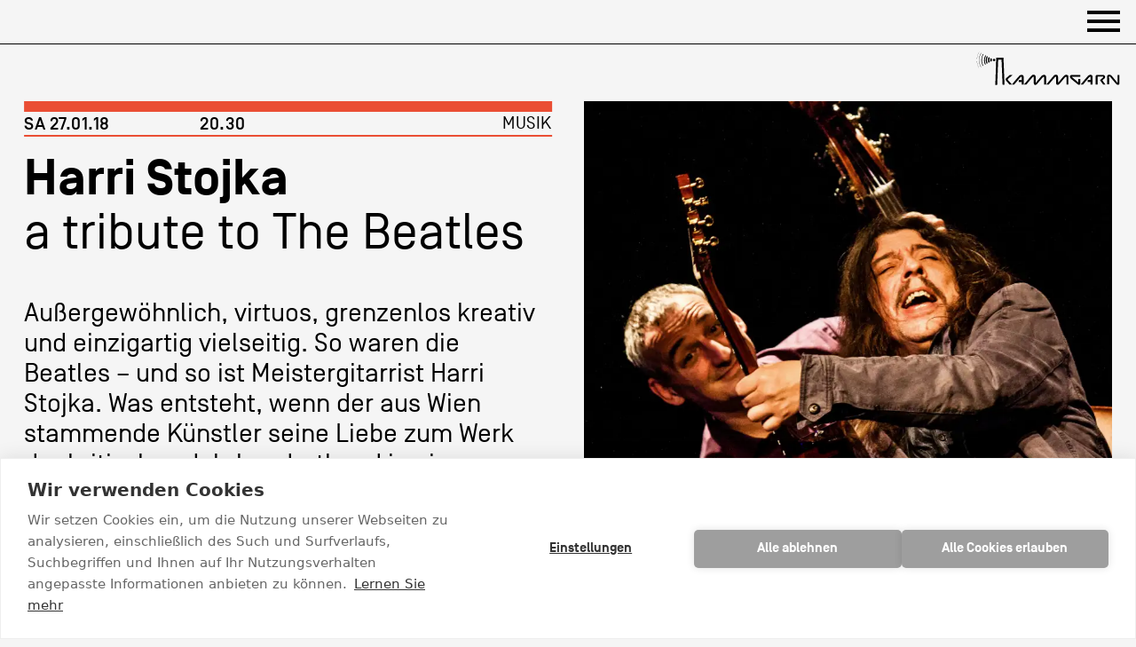

--- FILE ---
content_type: text/html; charset=utf-8
request_url: https://www.kammgarn.at/veranstaltungen/2018/01/harri-stojka-a-tribute-to-the-beatles/
body_size: 13918
content:
<!DOCTYPE html>
<html lang="de">
<head>
    <meta charset="utf-8"/>
    <meta name="viewport" content="width=device-width, initial-scale=1.0"/>
    <link rel="canonical" href="https://www.kammgarn.at/veranstaltungen/2018/01/harri-stojka-a-tribute-to-the-beatles/" />
    <title>Harri Stojka  | Kammgarn Kulturwerkstatt Hard</title>
    <script type="application/ld+json">
    {
      "@context": "https://schema.org",
      "@type": "Event",
      "name": "Harri Stojka &#x201E;a tribute to The Beatles&#x201C;",
      "startDate": "2018-01-27T20:30:00",
      "endDate": "2018-01-27T22:30:00)",
      "eventAttendanceMode": "https://schema.org/OfflineEventAttendanceMode",
      "eventStatus": "https://schema.org/EventScheduled",
      "location": {
        "@type": "Place",
        "name": "Kammgarn Kulturwerkstatt",
        "address": {
          "@type": "PostalAddress",
          "streetAddress": "10 Spinnereistraße",
          "addressLocality": "Hard am Bodensee",
          "postalCode": "6971",
          "addressCountry": "AT"
        }
      },
      "image": [
"https://www.kammgarn.at/media/104092/by-johannes-wahl-stojka-und-strutzenberger.jpeg"       ],
      "description": "Au&#xDF;ergew&#xF6;hnlich, virtuos, grenzenlos kreativ und einzigartig vielseitig. So waren die Beatles &#x2013; und so ist Meistergitarrist Harri Stojka. Was entsteht, wenn der aus Wien stammende K&#xFC;nstler seine Liebe zum Werk der britischen Jahrhundertband in eigene Kl&#xE4;nge fasst, geht weit &#xFC;ber simple Cover-Versionen hinaus: Stojkas brandneue CD &#x201E;a tribute to THE BEATLES&#x201C; spr&#xFC;ht vor lebendiger Energie und Emotion, &#xFC;berrascht und erinnert zugleich, und verleiht bekannten Songs auf ebenso respekt- wie fantasievolle Art neue, schillernd-sch&#xF6;ne Farben. Das Ergebnis: 17 Beatles-Interpretationen, die den beim ersten H&#xF6;ren so begl&#xFC;ckend einfachen, in Wahrheit jedoch stets hochkomplexen Kompositionen der legend&#xE4;ren &#x201E;Pilzk&#xF6;pfe&#x201C; mehr als blo&#xDF; verdiente Ehre erweisen. Harri Stojka at his best &#x2013; diesmal mit dem Besten der Beatles.&#xA;&#xA0;&#xA;Besetzung:&#xA;&#xA0;&#xA;&#xA;Harri Stojka: Gitarre&#xA;Claudius Jelinek: Gitarre&#xA;Peter Strutzenberger: Bass&#xA;Sigi Meier: Schlagzeug&#xA;Wolfgang Schmidt: Keyboard&#xA;&#xA;&#xA0;&#xA;&#xA0;",
"offers":[
         {
        "@type": "Offer",
        "url": "https://www.kammgarn.at/veranstaltungen/2018/01/harri-stojka-a-tribute-to-the-beatles/",
        "price": "25 | 22",
        "priceCurrency": "EUR",
        "availability": "https://schema.org/InStock"
        }],      "performer": {
        "@type": "PerformingGroup",
        "name": "Harri Stojka "
      },
      "organizer": {
        "@type": "Organization",
        "name": "Kammgarn Kulturwerkstatt",
        "url": "https://kammgarn.at"
      }
    }
</script>
    <link href="/sb/registered-css-bundle.css.v6e98f75ab6eda55677f33a9a7ef736e58b4445e5" rel="stylesheet" />
    <link rel="apple-touch-icon" sizes="180x180" href="/apple-touch-icon.png">
    <link rel="icon" type="image/png" sizes="32x32" href="/favicon-32x32.png">
    <link rel="icon" type="image/png" sizes="16x16" href="/favicon-16x16.png">
    <link rel="manifest" href="/site.webmanifest">
    <link rel="mask-icon" color="#5bbad5" href="/safari-pinned-tab.svg">
    <meta name="msapplication-TileColor" content="#ffffff">
    <meta name="theme-color" content="#ffffff">
    <script src="/App_Plugins/UmbracoForms/Assets/promise-polyfill/dist/polyfill.min.js?v=13.6.0" type="application/javascript"></script><script src="/App_Plugins/UmbracoForms/Assets/aspnet-client-validation/dist/aspnet-validation.min.js?v=13.6.0" type="application/javascript"></script>
</head>
<body class="positioned  Event ">
<div class="headerPlaceholder positioned curtain border invisibleScrollbar">
    <div class="pure-g positioned container">
        <div class="padding noPaddingTop noPaddingBottom">
            <div class="pure-u-1-2 pure-u-md-2-3">
                <div class="padding"></div>
            </div>
            <div class="pure-u-1-2 pure-u-md-1-3">
                <div class="padding">
                    <div class="positioned text-align-right headerButtonsContainer font-S ">
                        <a class="font-M showNav">
                            <div class="nav-icon">
                                <span></span>
                                <span></span>
                                <span></span>
                                <span></span>
                            </div>
                        </a>
                    </div>
                </div>
            </div>
        </div>
    </div>
</div>
<div class="header positioned curtain border obligatory noBorderTop noBorderLeft noBorderRight invisibleScrollbar">
    <div class="positioned bgColorContainer">
        <div class="pure-g positioned container">
            <div class="padding noPaddingTop noPaddingBottom">
                <div class="pure-u-3-4">
                    
                </div>
                <div class="pure-u-1-4">
                    <div class="padding">
                        <div class="positioned text-align-right headerButtonsContainer font-S uppercase fontweight-600">
                            <a class="font-M showNav" id="showNav">
                                <div class="nav-icon" id="nav-icon">
                                    <span></span>
                                    <span></span>
                                    <span></span>
                                    <span></span>
                                </div>
                            </a>
                            
                        </div>
                    </div>
                </div>
            </div>
        </div>
        <div class="positioned mainNav backgroundColor" id="mainNav">
    <div class="positioned border obligatory noBorderLeft noBorderRight noBorderBottom">
        <div class="container">
            <div class="pure-g positioned ">
                <div class="pure-u-1 pure-u-md-5-12">
                    <div class="padding noPaddingTop noPaddingRight">
                        <div class="padding noPaddingTop font-XL2 fontweight-800">
                            <div class="navigationBlock positioned">
                                            <a class="positioned mainMenuItem halfPadding noPaddingBottom noPaddingLeft noPaddingRight border obligatory noBorderLeft noBorderRight noBorderTop" href="/">
                                                Programm
                                            </a>
                                            <a class="positioned mainMenuItem halfPadding noPaddingBottom noPaddingLeft noPaddingRight border obligatory noBorderLeft noBorderRight noBorderTop" href="/summersessions/">
                                                &#x21B3;Summer Sessions
                                            </a>
                                            <a class="positioned mainMenuItem halfPadding noPaddingBottom noPaddingLeft noPaddingRight border obligatory noBorderLeft noBorderRight noBorderTop" href="/besuch/">
                                                Besuch
                                            </a>
                                            <a class="positioned mainMenuItem halfPadding noPaddingBottom noPaddingLeft noPaddingRight border obligatory noBorderLeft noBorderRight noBorderTop" href="/ausstellungen/">
                                                Ausstellungen
                                            </a>
                                            <a class="positioned mainMenuItem halfPadding noPaddingBottom noPaddingLeft noPaddingRight border obligatory noBorderLeft noBorderRight noBorderTop" href="/ueber-uns/">
                                                &#xDC;ber uns
                                            </a>
                                            <a class="positioned mainMenuItem halfPadding noPaddingBottom noPaddingLeft noPaddingRight border obligatory noBorderLeft noBorderRight noBorderTop" href="/haus/">
                                                Haus
                                            </a>
                                            <a class="positioned mainMenuItem halfPadding noPaddingBottom noPaddingLeft noPaddingRight border obligatory noBorderLeft noBorderRight noBorderTop" href="/partner/">
                                                Partner
                                            </a>
                                            <a class="positioned mainMenuItem halfPadding noPaddingBottom noPaddingLeft noPaddingRight border obligatory noBorderLeft noBorderRight noBorderTop" href="/aktuelles/">
                                                Aktuelles
                                            </a>
                                            <a class="positioned mainMenuItem halfPadding noPaddingBottom noPaddingLeft noPaddingRight border obligatory noBorderLeft noBorderRight noBorderTop" href="/presse/">
                                                Presse
                                            </a>
                                            <a class="positioned mainMenuItem halfPadding noPaddingBottom noPaddingLeft noPaddingRight border obligatory noBorderLeft noBorderRight noBorderTop" href="/merchandise/">
                                                Merch
                                            </a>
                                            <a class="positioned mainMenuItem  selected halfPadding noPaddingBottom noPaddingLeft noPaddingRight border obligatory noBorderLeft noBorderRight noBorderTop" href="/veranstaltungen/">
                                                R&#xFC;ckschau
                                            </a>
                                
                            </div>
                        </div>
                    </div>
                </div>
                <div class="pure-u-1 pure-u-md-7-12">
                    <div class="padding noPaddingTop mobileHide">
                        <div class="padding paddingMobile noPaddingTop noPaddingBottom">
                            <div class="positioned halfPadding noPaddingBottom noPaddingLeft  border obligatory noBorderTop noBorderRight noBorderLeft">
                                <div class="positioned text-align-right halfPadding noPaddingBottom noPaddingLeft noPaddingTop headerButtonsContainer font-XL forceHeight1Line desktopOnly">
                                    <a class="navLogo positioned font-L halfPadding noPaddingBottom noPaddingLeft noPaddingRight" href="/">
<svg class="positioned" version="1.1" id="Ebene_1" xmlns="http://www.w3.org/2000/svg" xmlns:xlink="http://www.w3.org/1999/xlink" x="0px" y="0px"
	 viewBox="0 0 504 118.3" style="enable-background:new 0 0 504 118.3;" xml:space="preserve">
<g>
	<g>
		<path d="M117.37,82.7c-10.18,9.3-14.74,11.93-14.74,15.51c0,2.61,5.76,7.96,13.59,17.64h9.1c-10.75-11.95-14.93-15.59-14.93-17.52
			c0-2.23,2.25-3.02,16.81-15.63H117.37z"/>
		<path d="M245.65,115.85h8.45c8.34-10.51,15.45-18.4,20.55-24.41c1.14-1.04,1.97-2.84,3.91-2.84c1.66,0,1.48,1.89,1.48,5.49
			c0,5.24-0.06,11.54,0,16.52c0.29,2.79,0.96,6.54,5.16,6.54c4.03,0,5.15-2.46,6.31-3.28c7.18-8.21,13.37-15.72,18.07-21.3
			c1.53-1.23,3.08-3.97,5.13-3.97c2.14,0,1.59,3.93,1.59,6.52c0,9.42-0.01,8.12-0.01,20.72h6.77c0-23.23,0.01-12.58,0.01-27.52
			c0-3.72-2.89-6.49-7.01-6.49c-2.94,0-4.49,0.52-6.61,1.9c-5.96,5.35-11.76,13.57-16.42,18.79c-1.71,1.89-5.38,6.96-6.08,6.92
			c-0.38,0-0.28-1.71-0.28-3.05c0-11.87,0.02-8.63,0.02-17.26c0-5.29-3.94-7.48-5.83-7.57c-4.31-0.21-6.12,0.31-8.82,3.26
			C260.76,97.15,262.56,96.14,245.65,115.85"/>
	</g>
	<rect x="148.93" y="100.24" width="11.2" height="6.94"/>
	<g>
		<path d="M133.16,115.94c18.55-22.04,0.88-1.12,19.54-23.12c1.59-1.55,2.89-4.56,5.26-4.38c1.91,0.15,1.42,3.16,1.42,6.93
			c0,7.11,0,0,0,20.57h6.81c0-16.34,0.01-20.44,0.01-27.37c0-3.73-2.87-6.5-7-6.5c-2.95,0-4.38,0.34-6.62,1.92
			c-5.95,5.35-13.29,14.71-27.77,31.94H133.16z"/>
		<path d="M167.29,115.95h8.45c8.35-10.51,15.45-18.4,20.56-24.41c1.14-1.04,2.31-3.11,3.82-3.11c1.47,0,1.56,1.61,1.56,5.77
			c0,5.25-0.08,11.53-0.02,16.52c0,4.45,2.12,6.62,5.09,6.62c3.32,0,5.6-2.64,6.39-3.32c7.17-8.21,13.39-15.76,18.09-21.35
			c1.5-1.27,3.11-4.33,5.18-4.33c1.64,0,1.57,2.48,1.57,5.07c0,9.42-0.01,9.79-0.01,22.39h6.79c0-23.23,0-12.43,0-27.38
			c0-3.72-2.91-6.49-7.03-6.49c-2.93,0-4.49,0.52-6.6,1.9c-5.96,5.35-11.76,13.56-16.43,18.78c-1.71,1.9-5.14,6.93-5.88,6.93
			c-0.63,0-0.48-1.72-0.48-3.06V89.24c0-5.29-3.92-7.48-5.81-7.57c-4.32-0.21-6.13,0.31-8.83,3.26
			C182.4,97.24,184.21,96.24,167.29,115.95"/>
	</g>
	<rect x="390.66" y="100.07" width="11.19" height="6.94"/>
	<g>
		<path d="M374.57,115.66c18.72-22.23,1.04-1.29,19.54-23.12c1.6-1.55,2.83-4.26,5.14-4.26c1.68,0,1.58,2.71,1.58,6.81
			c0,5.7-0.04,12.79-0.04,20.57h6.79c0-16.34,0.03-20.44,0.03-27.37c0-3.72-2.89-6.49-7.01-6.49c-2.95,0-4.5,0.52-6.61,1.9
			c-5.96,5.36-13.28,14.71-27.74,31.95C372.14,115.64,371.49,115.66,374.57,115.66"/>
		<path d="M502,82.63c0,22.13-0.01,16.96-0.01,27.81c-0.29,2.78-0.41,6.53-4.39,6.53c-4.42,0-5.03-1.31-8.69-4.87
			c-7.18-8.21-12.97-15.65-17.67-21.23c-1.27-1.5-2.76-3.5-4.39-3.5c-1.8,0-1.3,1.63-1.3,7.57v20.57h-6.61
			c0-16.58-0.01-17.86-0.01-27.38c0-3.72,1.83-6.49,7.02-6.49c2.93,0,4.44,0.52,6.56,1.9c5.95,5.36,11.75,13.56,16.42,18.79
			c1.72,1.9,5.45,7.55,5.98,7.55c0.42,0,0.27-2.09,0.27-3.9c0-15.15,0-2.23,0-23.37C498.45,82.62,499.11,82.63,502,82.63"/>
		<path d="M358.99,110.6c-0.08,0-1.63-2.24-1.88-2.52c-0.59-0.58-1.73-1.48-2.44-2.12c-9.42-8.01-1.09-1.04-15.6-13.19
			c-3.19-2.8-3.52-3.02-3.52-3.57c0-0.84,0.98-0.63,4.89-0.63c22.87,0,1.36,0,24.44,0v-6.17c-7.74,0-24.31,0-30.36,0
			c-3.24,0-6.22,2.43-6.22,5.91c0,2.48,1.03,3.79,2.23,5.57c4.66,5.02,19.39,16.25,23.93,20.18c2.44,1.78,2.92,2.8,6.18,2.8
			c3.1,0,4.09-2.54,4.09-5.03V96.22c-1.17,0-3.41,0-6.73,0c0,4.71,0.02,6.85,0.02,9.55c0.02,0.83-0.05,1.71-0.05,2.29
			C358.04,108.89,359.04,110.6,358.99,110.6"/>
		<path d="M418.6,115.61l6.79,0c0-8.67-0.01-15.06-0.01-24.94c0-2.61,0.06-2.72,1.72-2.72h13.45c4.16,0,3.43-0.23,4.48,0.84
			c0.79,0.8-0.27,2.06-1.03,2.74c-2.28,2.06-2.5,2.37-10.11,9.27l10.88,14.86h7.74l-10.54-14.57c5.41-4.87,2.87-2.34,7.62-6.65
			c2.06-1.86,2.91-5.75,1.21-8.45c-2.23-3.53-5.74-3.61-8.05-3.61c-5.84,0-8.23,0-14.8,0c-3.05,0-6.68-0.21-8.21,1.42
			c-1.45,1.53-1.15,3.72-1.15,6.39C418.58,107.39,418.6,100.21,418.6,115.61"/>
		<path class="" d="M63.2,33.89c2.31-0.39,3.84-2.53,3.43-4.77c-0.4-2.23-2.59-3.73-4.89-3.33c-2.29,0.4-3.84,2.53-3.43,4.76
			C58.71,32.78,60.91,34.28,63.2,33.89"/>
		<path class="" d="M36.54,43.36l3.42-1.92c-1.66-3.24-2.67-7.03-2.67-11.28c0-4.45,1.18-8.54,3.29-12.11l-3.38-1.89
			c-2.57,4.32-3.81,9.1-3.81,14C33.39,34.43,34.22,38.98,36.54,43.36"/>
		<path class="" d="M50,35.8l4.87-2.73c-0.4-0.96-0.55-1.94-0.55-2.91c0-0.97,0.17-2.44,0.94-3.89l-4.84-2.71c-1.2,2.19-1.71,4.57-1.71,6.61
			C48.71,31.96,49.13,33.93,50,35.8"/>
		<path class="" d="M31,46.47l2.55-1.44c-1.74-3.72-3.23-8.71-3.23-14.88c0-3.16,0.84-9.35,4.3-15.44l-2.48-1.39
			c-3.35,5.83-4.77,12.05-4.77,16.83C27.37,36.88,29.02,42.35,31,46.47"/>
		<path class="" d="M23.09,50.92l1.68-0.94c-3.06-5.55-4.97-12.16-4.97-19.82c0-7.63,2.03-14.57,5.61-20.59L23.7,8.61
			c-4.93,8.48-5.89,16.89-5.89,21.54C17.81,38.44,20.06,45.39,23.09,50.92"/>
		<path class="" d="M2.44,30.15C2.44,20,5.25,9.98,10.42,1.18l-0.4-0.22C3.47,12.22,2,23.52,2,30.15c0,11.87,3.54,21.45,7.44,28.43l0.38-0.21
			C5.94,51.44,2.44,41.93,2.44,30.15"/>
		<path class="" d="M16.19,54.79l0.78-0.43c-3.28-5.91-6.17-13.97-6.17-24.17c0-8.02,2.05-16.84,6.81-24.98l-0.89-0.5
			c-5.57,9.47-6.91,18.97-6.91,25.48C9.81,40.36,12.81,48.65,16.19,54.79"/>
		<path class="" d="M43.22,39.6l4.22-2.37c-1.2-2.42-1.72-4.93-1.72-7.08c0-2.85,0.66-5.6,2.08-8.07l-4.22-2.36
			c-1.93,3.31-2.76,6.89-2.76,10.43C40.82,32.87,41.55,36.32,43.22,39.6"/>
	</g>
	<polygon points="66.76,117.27 73.4,117.27 76.84,28.73 88.71,28.73 92.27,116.69 99.11,116.77 95.39,22.04 70.11,22.02"/>
</g>
</svg>                                    </a>
                                </div>
                            </div>
                        </div>
                    </div>
                    <div class="padding noPaddingTop">
                        <div class="padding paddingMobile noPaddingTop noPaddingBottom">
                            <div class="padding noPaddingTop noPaddingLeft  border obligatory noBorderTop noBorderRight noBorderLeft noBorderBottomMobile">
                                <div class="pure-g positioned">
                                    <div class="pure-u-1 pure-u-md-1-2">
                                        <div class="padding noPaddingLeft noPaddingTop fullHeight font-S paddingRight17">
                                            <span class="positioned halfPadding noPaddingLeft noPaddingRight noPaddingTop font-XS fontweight-300 specialColor uppercase">
    Kontakt
</span>
<p>Kammgarn Kulturwerkstatt <br>Spinnereistraße 10&nbsp;<br>6971 Hard am Bodensee <br>Österreich</p>
<p>Büro Öffnungszeiten:<br>Mo-Fr von 9-12</p>
<p>
        <a href="tel:&#x2B;43557482731">&#x2B;43 5574 82731</a>
        <br/>
    <a href="mailto:office@kammgarn.at">office@kammgarn.at</a>
</p>
    <p>
        Bookinganfragen <br/>bitte ausschließlich an<br/>
        <a href="mailto:booking@kammgarn.at">booking@kammgarn.at</a>
    </p>
<div class="padding noPaddingLeft noPaddingright noPaddingTop">
    <div class="pure-u-1-8">
        <div class="halfPadding noPaddingTop noPaddingBottom noPaddingLeft">
                    <a href="https://www.facebook.com/KammgarnHard/?fref=ts" title="https://www.facebook.com/KammgarnHard/?fref=ts">
                        <img class="positioned" src="/media/aekdzmog/fb_icon.svg" alt="Fb Icon">
                    </a>
        </div>
         
    </div>
    <div class="pure-u-1-8">
        <div class="halfPadding noPaddingTop noPaddingBottom noPaddingLeft">
                    <a href="https://www.instagram.com/kammgarn_hard/" title="https://www.instagram.com/kammgarn_hard/">
                        <img class="positioned" src="/media/ynkfikre/inst_icon.svg" alt="Inst Icon">
                    </a>
        </div>
         
    </div>
</div>
                                        </div>
                                        <div class="padding"></div>
                                    </div>
                                    <div class="pure-u-1 pure-u-md-1-2">
                                        <div class="padding noPaddingLeft noPaddingTop fullHeight font-S paddingRight17">
                                            <span class="positioned halfPadding noPaddingLeft noPaddingRight noPaddingTop font-XS fontweight-300 specialColor uppercase">Newsletter</span>
                                            <p>Einmal w&#xF6;chentlich informieren wir &#xFC;ber aktuelle Events in der Kammgarn. Jetzt anmelden und nichts mehr verpassen. </p>
                                            <a class="button font-M fontweight-800" href="/newsletter/">Anmelden</a>
                                        </div>
                                    </div>
                                </div>
                            </div>
                        </div>
                    </div>
                    <div class="padding noPaddingTop">
                        <div class="padding paddingMobile noPaddingTop noPaddingBottom">
                            <div class="padding noPaddingTop noPaddingLeft paddingRight17">
                                <div class="pure-g">
                                </div>
                                <div class="padding"></div>
                            </div>
                        </div>
                    </div>
                </div>
            </div>
        </div>
    </div>
</div>
    </div>
</div>
<div class="positioned ">
    <div class="positioned container ">
        <div class="padding noPaddingTop noPaddingBottom">
            <div class="padding noPaddingBottom">
                <div class="positionedheaderButtonsContainer font-L">
                    <a class="logo positioned  text-align-right" href="/">
<svg class="positioned" version="1.1" id="Ebene_1" xmlns="http://www.w3.org/2000/svg" xmlns:xlink="http://www.w3.org/1999/xlink" x="0px" y="0px"
	 viewBox="0 0 504 118.3" style="enable-background:new 0 0 504 118.3;" xml:space="preserve">
<g>
	<g>
		<path d="M117.37,82.7c-10.18,9.3-14.74,11.93-14.74,15.51c0,2.61,5.76,7.96,13.59,17.64h9.1c-10.75-11.95-14.93-15.59-14.93-17.52
			c0-2.23,2.25-3.02,16.81-15.63H117.37z"/>
		<path d="M245.65,115.85h8.45c8.34-10.51,15.45-18.4,20.55-24.41c1.14-1.04,1.97-2.84,3.91-2.84c1.66,0,1.48,1.89,1.48,5.49
			c0,5.24-0.06,11.54,0,16.52c0.29,2.79,0.96,6.54,5.16,6.54c4.03,0,5.15-2.46,6.31-3.28c7.18-8.21,13.37-15.72,18.07-21.3
			c1.53-1.23,3.08-3.97,5.13-3.97c2.14,0,1.59,3.93,1.59,6.52c0,9.42-0.01,8.12-0.01,20.72h6.77c0-23.23,0.01-12.58,0.01-27.52
			c0-3.72-2.89-6.49-7.01-6.49c-2.94,0-4.49,0.52-6.61,1.9c-5.96,5.35-11.76,13.57-16.42,18.79c-1.71,1.89-5.38,6.96-6.08,6.92
			c-0.38,0-0.28-1.71-0.28-3.05c0-11.87,0.02-8.63,0.02-17.26c0-5.29-3.94-7.48-5.83-7.57c-4.31-0.21-6.12,0.31-8.82,3.26
			C260.76,97.15,262.56,96.14,245.65,115.85"/>
	</g>
	<rect x="148.93" y="100.24" width="11.2" height="6.94"/>
	<g>
		<path d="M133.16,115.94c18.55-22.04,0.88-1.12,19.54-23.12c1.59-1.55,2.89-4.56,5.26-4.38c1.91,0.15,1.42,3.16,1.42,6.93
			c0,7.11,0,0,0,20.57h6.81c0-16.34,0.01-20.44,0.01-27.37c0-3.73-2.87-6.5-7-6.5c-2.95,0-4.38,0.34-6.62,1.92
			c-5.95,5.35-13.29,14.71-27.77,31.94H133.16z"/>
		<path d="M167.29,115.95h8.45c8.35-10.51,15.45-18.4,20.56-24.41c1.14-1.04,2.31-3.11,3.82-3.11c1.47,0,1.56,1.61,1.56,5.77
			c0,5.25-0.08,11.53-0.02,16.52c0,4.45,2.12,6.62,5.09,6.62c3.32,0,5.6-2.64,6.39-3.32c7.17-8.21,13.39-15.76,18.09-21.35
			c1.5-1.27,3.11-4.33,5.18-4.33c1.64,0,1.57,2.48,1.57,5.07c0,9.42-0.01,9.79-0.01,22.39h6.79c0-23.23,0-12.43,0-27.38
			c0-3.72-2.91-6.49-7.03-6.49c-2.93,0-4.49,0.52-6.6,1.9c-5.96,5.35-11.76,13.56-16.43,18.78c-1.71,1.9-5.14,6.93-5.88,6.93
			c-0.63,0-0.48-1.72-0.48-3.06V89.24c0-5.29-3.92-7.48-5.81-7.57c-4.32-0.21-6.13,0.31-8.83,3.26
			C182.4,97.24,184.21,96.24,167.29,115.95"/>
	</g>
	<rect x="390.66" y="100.07" width="11.19" height="6.94"/>
	<g>
		<path d="M374.57,115.66c18.72-22.23,1.04-1.29,19.54-23.12c1.6-1.55,2.83-4.26,5.14-4.26c1.68,0,1.58,2.71,1.58,6.81
			c0,5.7-0.04,12.79-0.04,20.57h6.79c0-16.34,0.03-20.44,0.03-27.37c0-3.72-2.89-6.49-7.01-6.49c-2.95,0-4.5,0.52-6.61,1.9
			c-5.96,5.36-13.28,14.71-27.74,31.95C372.14,115.64,371.49,115.66,374.57,115.66"/>
		<path d="M502,82.63c0,22.13-0.01,16.96-0.01,27.81c-0.29,2.78-0.41,6.53-4.39,6.53c-4.42,0-5.03-1.31-8.69-4.87
			c-7.18-8.21-12.97-15.65-17.67-21.23c-1.27-1.5-2.76-3.5-4.39-3.5c-1.8,0-1.3,1.63-1.3,7.57v20.57h-6.61
			c0-16.58-0.01-17.86-0.01-27.38c0-3.72,1.83-6.49,7.02-6.49c2.93,0,4.44,0.52,6.56,1.9c5.95,5.36,11.75,13.56,16.42,18.79
			c1.72,1.9,5.45,7.55,5.98,7.55c0.42,0,0.27-2.09,0.27-3.9c0-15.15,0-2.23,0-23.37C498.45,82.62,499.11,82.63,502,82.63"/>
		<path d="M358.99,110.6c-0.08,0-1.63-2.24-1.88-2.52c-0.59-0.58-1.73-1.48-2.44-2.12c-9.42-8.01-1.09-1.04-15.6-13.19
			c-3.19-2.8-3.52-3.02-3.52-3.57c0-0.84,0.98-0.63,4.89-0.63c22.87,0,1.36,0,24.44,0v-6.17c-7.74,0-24.31,0-30.36,0
			c-3.24,0-6.22,2.43-6.22,5.91c0,2.48,1.03,3.79,2.23,5.57c4.66,5.02,19.39,16.25,23.93,20.18c2.44,1.78,2.92,2.8,6.18,2.8
			c3.1,0,4.09-2.54,4.09-5.03V96.22c-1.17,0-3.41,0-6.73,0c0,4.71,0.02,6.85,0.02,9.55c0.02,0.83-0.05,1.71-0.05,2.29
			C358.04,108.89,359.04,110.6,358.99,110.6"/>
		<path d="M418.6,115.61l6.79,0c0-8.67-0.01-15.06-0.01-24.94c0-2.61,0.06-2.72,1.72-2.72h13.45c4.16,0,3.43-0.23,4.48,0.84
			c0.79,0.8-0.27,2.06-1.03,2.74c-2.28,2.06-2.5,2.37-10.11,9.27l10.88,14.86h7.74l-10.54-14.57c5.41-4.87,2.87-2.34,7.62-6.65
			c2.06-1.86,2.91-5.75,1.21-8.45c-2.23-3.53-5.74-3.61-8.05-3.61c-5.84,0-8.23,0-14.8,0c-3.05,0-6.68-0.21-8.21,1.42
			c-1.45,1.53-1.15,3.72-1.15,6.39C418.58,107.39,418.6,100.21,418.6,115.61"/>
		<path class="" d="M63.2,33.89c2.31-0.39,3.84-2.53,3.43-4.77c-0.4-2.23-2.59-3.73-4.89-3.33c-2.29,0.4-3.84,2.53-3.43,4.76
			C58.71,32.78,60.91,34.28,63.2,33.89"/>
		<path class="" d="M36.54,43.36l3.42-1.92c-1.66-3.24-2.67-7.03-2.67-11.28c0-4.45,1.18-8.54,3.29-12.11l-3.38-1.89
			c-2.57,4.32-3.81,9.1-3.81,14C33.39,34.43,34.22,38.98,36.54,43.36"/>
		<path class="" d="M50,35.8l4.87-2.73c-0.4-0.96-0.55-1.94-0.55-2.91c0-0.97,0.17-2.44,0.94-3.89l-4.84-2.71c-1.2,2.19-1.71,4.57-1.71,6.61
			C48.71,31.96,49.13,33.93,50,35.8"/>
		<path class="" d="M31,46.47l2.55-1.44c-1.74-3.72-3.23-8.71-3.23-14.88c0-3.16,0.84-9.35,4.3-15.44l-2.48-1.39
			c-3.35,5.83-4.77,12.05-4.77,16.83C27.37,36.88,29.02,42.35,31,46.47"/>
		<path class="" d="M23.09,50.92l1.68-0.94c-3.06-5.55-4.97-12.16-4.97-19.82c0-7.63,2.03-14.57,5.61-20.59L23.7,8.61
			c-4.93,8.48-5.89,16.89-5.89,21.54C17.81,38.44,20.06,45.39,23.09,50.92"/>
		<path class="" d="M2.44,30.15C2.44,20,5.25,9.98,10.42,1.18l-0.4-0.22C3.47,12.22,2,23.52,2,30.15c0,11.87,3.54,21.45,7.44,28.43l0.38-0.21
			C5.94,51.44,2.44,41.93,2.44,30.15"/>
		<path class="" d="M16.19,54.79l0.78-0.43c-3.28-5.91-6.17-13.97-6.17-24.17c0-8.02,2.05-16.84,6.81-24.98l-0.89-0.5
			c-5.57,9.47-6.91,18.97-6.91,25.48C9.81,40.36,12.81,48.65,16.19,54.79"/>
		<path class="" d="M43.22,39.6l4.22-2.37c-1.2-2.42-1.72-4.93-1.72-7.08c0-2.85,0.66-5.6,2.08-8.07l-4.22-2.36
			c-1.93,3.31-2.76,6.89-2.76,10.43C40.82,32.87,41.55,36.32,43.22,39.6"/>
	</g>
	<polygon points="66.76,117.27 73.4,117.27 76.84,28.73 88.71,28.73 92.27,116.69 99.11,116.77 95.39,22.04 70.11,22.02"/>
</g>
</svg>                    </a>
                </div>
            </div>
        </div>
    </div>
    <div class="border noBorderTop padding noPaddingTop noPaddingBottom">
    <div class="container">
        <div class="pure-g ">
            <div class="photo-box cat-Musik  pure-u-1 pure-u-md-1-2 pure-u-right">
                <div class="padding mobileOnly">
                    <div class="padding text-content">
                        <div class="positioned border obligatory borderTopBold noBorderLeft noBorderRight ">
                            <div class="pure-g positioned font-S uppercase">
                                <div class="pure-u-1-3 fontweight-600">
                                    Sa 27.01.18
                                </div>
                                <div class="pure-u-1-3 fontweight-600">
                                    20.30
                                </div>
                                <div class="pure-u-1-3 text-align-right fontweight-300">
                                    Musik
                                </div>
                            </div>
                        </div>
                        <div class="positioned padding noPaddingLeft noPaddingRight">
                            <div class="padding noPaddingLeft noPaddingRight">
                                    <span class="positioned font-XL fontweight-800">Harri Stojka </span>
                                    <span class="positioned font-XL fontweight-300">a tribute to The Beatles</span>
                            </div>
                            <div class="padding"></div>
                        </div>
                    </div>
                </div>

                <div class="positioned sticky">
                        <div class="padding">
                            <div class="padding">
                                <div class='slider positioned text-content fadeInElement notInView'>
                                        <div class="positioned sliderImg show">
                                            <img src="/media/104092/by-johannes-wahl-stojka-und-strutzenberger.jpeg?width=900&amp;height=900&amp;format=webp&amp;quality=60&amp;v=1d9c4946d3712b0" class="positioned " alt="by Johannes Wahl - Stojka und Strutzenberger.jpeg"/>
                                            <div class="overlayHeadline textColorInverted padding positioned font-XS"></div>
                                        </div>
                                </div>
                                <div class="positioned font-XS"></div>
                            </div>
                        </div>
                </div>

            </div>

            <div class="photo-box cat-Musik  pure-u-1 pure-u-md-1-2 pure-u-left">
                <div class="padding">
                    <div class="padding text-content">
                        <div class="positioned border obligatory borderTopBold noBorderLeft noBorderRight mobileHide">
                            <div class="pure-g positioned font-S uppercase">
                                <div class="pure-u-1-3 fontweight-600">
Sa 27.01.18                                </div>
                                <div class="pure-u-1-3 fontweight-600">
20.30                                </div>
                                <div class="pure-u-1-3 text-align-right fontweight-300">
                                    Musik
                                </div>
                            </div>
                        </div>
                        <div class="positioned padding noPaddingLeft noPaddingRight mobileHide">
                            <div class="padding noPaddingLeft noPaddingRight">
                                    <h1 class="positioned font-XL fontweight-800">Harri Stojka </h1>
                                    <h2 class="positioned font-XL fontweight-300">a tribute to The Beatles</h2>
                            </div>
                            <div class="padding"></div>
                        </div>
                            <div class="positioned padding noPaddingLeft noPaddingRight font-M">
                                <p>Außergewöhnlich, virtuos, grenzenlos kreativ und einzigartig vielseitig. So waren die Beatles – und so ist Meistergitarrist Harri Stojka. Was entsteht, wenn der aus Wien stammende Künstler seine Liebe zum Werk der britischen Jahrhundertband in eigene Klänge fasst, geht weit über simple Cover-Versionen hinaus: Stojkas brandneue CD „a tribute to THE BEATLES“ sprüht vor lebendiger Energie und Emotion, überrascht und erinnert zugleich, und verleiht bekannten Songs auf ebenso respekt- wie fantasievolle Art neue, schillernd-schöne Farben. Das Ergebnis: 17 Beatles-Interpretationen, die den beim ersten Hören so beglückend einfachen, in Wahrheit jedoch stets hochkomplexen Kompositionen der legendären „Pilzköpfe“ mehr als bloß verdiente Ehre erweisen. Harri Stojka at his best – diesmal mit dem Besten der Beatles.</p>
<p> </p>
<p>Besetzung:</p>
<p> </p>
<ul>
<li>Harri Stojka: Gitarre</li>
<li>Claudius Jelinek: Gitarre</li>
<li>Peter Strutzenberger: Bass</li>
<li>Sigi Meier: Schlagzeug</li>
<li>Wolfgang Schmidt: Keyboard</li>
</ul>
<p> </p>
<p> </p>
                            </div>
                    </div>
                </div>
                
            </div>

        </div>
            <div class="pure-g positioned padding noPaddingLeft noPaddingRight">
                <div class="pure-u-1">
                    <div class="padding"></div>
                    <div class="padding"></div>
                    <div class="padding">
                        <div class='embed-container'>
                            <iframe src='https://www.youtube-nocookie.com/embed/wjW-7nrieyo' frameborder='0' allowfullscreen>
                            </iframe>
                        </div>
                    </div>
                </div>
            </div>
    </div>
</div>

</div>
<div class="bigPaddingTop padding noPaddingLeft noPaddingRight  border obligatory noBorderLeft noBorderRight noBorderBottom">
    <div class="container cat-Musik">
        <div class="pure-g positioned">
            <div class="pure-u-1-3 pure-u-md-1-2 border noBorderTop noBorderRightFullscreen ">
                    <div class="container cat-">
                        <div class="padding">
                            <div class="padding">
                                <a href='/veranstaltungen/?year=2018' class="font-M fontweight-800 categoryColor">
                                    X
                                </a>
                            </div>
                        </div>
                    </div>
            </div>
            <div class="pure-u-2-3 pure-u-md-1-2 border noBorderTop noBorderLeftFullscreen ">
                    <div class="container ">
                        <div class="padding">
                            <div class="padding textAlignRight ">
                                <a href="/veranstaltungen/2026/01/christoph-lollo/" class="font-M ">
                                    <span class="fontweight-800">Christoph &amp; Lollo </span>
                                        <br/>
alles gut                                    <span class="cat-Kabarett categoryColor fontweight-800">
                                        <br/>&rarr;
                                    </span>
                                </a>
                            </div>
                        </div>
                    </div>
            </div>
        </div>
    </div>
</div>
<div class="padding"></div>
<div class="footer  positioned font-L border obligatory noBorderLeft noBorderRight noBorderBottom">

    <div class="container">
        <div class="padding">
            <div class="pure-g">
                <div class="pure-u-1 pure-u-md-5-12">
                    <div class="padding">
                        <div class="padding noPaddingLeft noPaddingRight fontweight-600 font-M ">
                            <p>Das Programm der Kulturwerkstatt Kammgarn spannt sich von Kabarett, Musik, Kinderveranstaltungen, Poetry Slam, Theater und Eigenproduktionen bis hin zu den alljährlich stattfindenden SUMMER SESSIONS.</p>
                        </div>
                    </div>
                </div>
                <div class="pure-u-1 pure-u-md-1-12"></div>
                <div class="pure-u-1 pure-u-md-1-4">
                    <div class="padding fullHeight noPaddingLeftMobile noPaddingRightMobile">
                        <div class="padding fullHeight font-S ">
                            <span class="positioned halfPadding noPaddingLeft noPaddingRight noPaddingTop font-XS fontweight-300 specialColor uppercase">
    Kontakt
</span>
<p>Kammgarn Kulturwerkstatt <br>Spinnereistraße 10&nbsp;<br>6971 Hard am Bodensee <br>Österreich</p>
<p>Büro Öffnungszeiten:<br>Mo-Fr von 9-12</p>
<p>
        <a href="tel:&#x2B;43557482731">&#x2B;43 5574 82731</a>
        <br/>
    <a href="mailto:office@kammgarn.at">office@kammgarn.at</a>
</p>
    <p>
        Bookinganfragen <br/>bitte ausschließlich an<br/>
        <a href="mailto:booking@kammgarn.at">booking@kammgarn.at</a>
    </p>
<div class="padding noPaddingLeft noPaddingright noPaddingTop">
    <div class="pure-u-1-8">
        <div class="halfPadding noPaddingTop noPaddingBottom noPaddingLeft">
                    <a href="https://www.facebook.com/KammgarnHard/?fref=ts" title="https://www.facebook.com/KammgarnHard/?fref=ts">
                        <img class="positioned" src="/media/aekdzmog/fb_icon.svg" alt="Fb Icon">
                    </a>
        </div>
         
    </div>
    <div class="pure-u-1-8">
        <div class="halfPadding noPaddingTop noPaddingBottom noPaddingLeft">
                    <a href="https://www.instagram.com/kammgarn_hard/" title="https://www.instagram.com/kammgarn_hard/">
                        <img class="positioned" src="/media/ynkfikre/inst_icon.svg" alt="Inst Icon">
                    </a>
        </div>
         
    </div>
</div>

                        </div>
                    </div>
                </div>
                <div class="pure-u-1 pure-u-md-1-4">
                    <div class="padding noPaddingLeftMobile noPaddingRightMobile">
                        <div class="padding font-S fontweight-600">
                            <span
    class="positioned halfPadding noPaddingLeft noPaddingRight noPaddingTop font-XS fontweight-300 specialColor uppercase">Menü</span>
            <a class="positioned mainMenuItem font-S fontweight-300"
                href="/">
                Programm
            </a>
            <a class="positioned mainMenuItem font-S fontweight-300"
                href="/summersessions/">
                &#x21B3;Summer Sessions
            </a>
            <a class="positioned mainMenuItem font-S fontweight-300"
                href="/besuch/">
                Besuch
            </a>
            <a class="positioned mainMenuItem font-S fontweight-300"
                href="/ausstellungen/">
                Ausstellungen
            </a>
            <a class="positioned mainMenuItem font-S fontweight-300"
                href="/ueber-uns/">
                &#xDC;ber uns
            </a>
            <a class="positioned mainMenuItem font-S fontweight-300"
                href="/haus/">
                Haus
            </a>
            <a class="positioned mainMenuItem font-S fontweight-300"
                href="/partner/">
                Partner
            </a>
            <a class="positioned mainMenuItem font-S fontweight-300"
                href="/aktuelles/">
                Aktuelles
            </a>
            <a class="positioned mainMenuItem font-S fontweight-300"
                href="/presse/">
                Presse
            </a>
            <a class="positioned mainMenuItem font-S fontweight-300"
                href="/merchandise/">
                Merch
            </a>
            <a class="positioned mainMenuItem  selected font-S fontweight-300"
                href="/veranstaltungen/">
                R&#xFC;ckschau
            </a>

                        </div>
                    </div>
                </div>
                <div class="pure-u-1">
                    <div class="padding fullHeight">
                        <div class="padding noPaddingLeft noPaddingRight fullHeight font-XS fontweight-300">
                            <aside class="photo-box-caption">
                                <div class="padding noPaddingBottom noPaddingLeft noPaddingRight">
                                    &copy; 2026 Kammgarn
                                            <a class="imprintNavHorizontal" href="/impressum/">Impressum</a>
                                            <a class="imprintNavHorizontal" href="/datenschutz/">Datenschutz</a>
                                </div>
                            </aside>
                        </div>
                    </div>
                </div>
            </div>
        </div>
    </div>
    <div class="positioned font-L border obligatory noBorderLeft noBorderRight noBorderBottom">
        <div class="padding">
            <div class="container">
                <div class="positioned pure-g">
    <div class="pure-u-1-3 pure-u-sm-1-6">
        <div class="halfPadding positioned noPaddingTop partnerIcon">
                    <img class="positioned" src="/media/vlnhtj11/logos_start_hard.svg" alt="Logos Start Hard">
        </div>
         
    </div>
    <div class="pure-u-1-3 pure-u-sm-1-6">
        <div class="halfPadding positioned noPaddingTop partnerIcon">
                    <img class="positioned" src="/media/x3lduyi2/logos_start_vor.svg" alt="Logos Start Vor">
        </div>
         
    </div>
    <div class="pure-u-1-3 pure-u-sm-1-6">
        <div class="halfPadding positioned noPaddingTop partnerIcon">
                    <img class="positioned" src="/media/grth5rwk/logos_start_bund.svg" alt="Logos Start Bund">
        </div>
         
    </div>
    <div class="pure-u-1-3 pure-u-sm-1-6">
        <div class="halfPadding positioned noPaddingTop partnerIcon">
                    <a class="positioned" href="https://www.raiffeisen.at/vorarlberg/raiba-bodenseebank/de/privatkunden.html" title="https://www.raiffeisen.at/vorarlberg/raiba-bodenseebank/de/privatkunden.html">
                        <img class="positioned" src="/media/om4h4pcn/logos_start_raiba_1023.svg" alt="Logos Start Raiba 1023">
                    </a>
        </div>
         
    </div>
    <div class="pure-u-1-3 pure-u-sm-1-6">
        <div class="halfPadding positioned noPaddingTop partnerIcon">
                    <a class="positioned" href="https://www.faigle.com/de" title="https://www.faigle.com/de">
                        <img class="positioned" src="/media/dieik1hs/logos_start_faigle.svg" alt="Logos Start Faigle">
                    </a>
        </div>
         
    </div>
                </div>
            </div>
        </div>
    </div>
</div>

<script src="https://cdn.cookiehub.eu/c2/5adcb367.js"></script>
<script type="text/javascript">
document.addEventListener("DOMContentLoaded", function(event) {
var cpm = {};
window.cookiehub.load(cpm);
});
</script>
<!-- Google tag (gtag.js) -->
<script async src="https://www.googletagmanager.com/gtag/js?id=G-XDFB28VBSD"></script>
<script>
  window.dataLayer = window.dataLayer || [];
  function gtag(){dataLayer.push(arguments);}
  gtag('js', new Date());

  gtag('config', 'G-XDFB28VBSD');
</script>

<script src="/sb/registered-js-bundle.js.v6e98f75ab6eda55677f33a9a7ef736e58b4445e5"></script>
</body>
</html>

--- FILE ---
content_type: text/html; charset=utf-8
request_url: https://www.youtube-nocookie.com/embed/wjW-7nrieyo
body_size: 46949
content:
<!DOCTYPE html><html lang="en" dir="ltr" data-cast-api-enabled="true"><head><meta name="viewport" content="width=device-width, initial-scale=1"><script nonce="61o1GC-t5CRnEFaGsFEBNA">if ('undefined' == typeof Symbol || 'undefined' == typeof Symbol.iterator) {delete Array.prototype.entries;}</script><style name="www-roboto" nonce="U4lhVFRex1av7ivgYKo7Pg">@font-face{font-family:'Roboto';font-style:normal;font-weight:400;font-stretch:100%;src:url(//fonts.gstatic.com/s/roboto/v48/KFO7CnqEu92Fr1ME7kSn66aGLdTylUAMa3GUBHMdazTgWw.woff2)format('woff2');unicode-range:U+0460-052F,U+1C80-1C8A,U+20B4,U+2DE0-2DFF,U+A640-A69F,U+FE2E-FE2F;}@font-face{font-family:'Roboto';font-style:normal;font-weight:400;font-stretch:100%;src:url(//fonts.gstatic.com/s/roboto/v48/KFO7CnqEu92Fr1ME7kSn66aGLdTylUAMa3iUBHMdazTgWw.woff2)format('woff2');unicode-range:U+0301,U+0400-045F,U+0490-0491,U+04B0-04B1,U+2116;}@font-face{font-family:'Roboto';font-style:normal;font-weight:400;font-stretch:100%;src:url(//fonts.gstatic.com/s/roboto/v48/KFO7CnqEu92Fr1ME7kSn66aGLdTylUAMa3CUBHMdazTgWw.woff2)format('woff2');unicode-range:U+1F00-1FFF;}@font-face{font-family:'Roboto';font-style:normal;font-weight:400;font-stretch:100%;src:url(//fonts.gstatic.com/s/roboto/v48/KFO7CnqEu92Fr1ME7kSn66aGLdTylUAMa3-UBHMdazTgWw.woff2)format('woff2');unicode-range:U+0370-0377,U+037A-037F,U+0384-038A,U+038C,U+038E-03A1,U+03A3-03FF;}@font-face{font-family:'Roboto';font-style:normal;font-weight:400;font-stretch:100%;src:url(//fonts.gstatic.com/s/roboto/v48/KFO7CnqEu92Fr1ME7kSn66aGLdTylUAMawCUBHMdazTgWw.woff2)format('woff2');unicode-range:U+0302-0303,U+0305,U+0307-0308,U+0310,U+0312,U+0315,U+031A,U+0326-0327,U+032C,U+032F-0330,U+0332-0333,U+0338,U+033A,U+0346,U+034D,U+0391-03A1,U+03A3-03A9,U+03B1-03C9,U+03D1,U+03D5-03D6,U+03F0-03F1,U+03F4-03F5,U+2016-2017,U+2034-2038,U+203C,U+2040,U+2043,U+2047,U+2050,U+2057,U+205F,U+2070-2071,U+2074-208E,U+2090-209C,U+20D0-20DC,U+20E1,U+20E5-20EF,U+2100-2112,U+2114-2115,U+2117-2121,U+2123-214F,U+2190,U+2192,U+2194-21AE,U+21B0-21E5,U+21F1-21F2,U+21F4-2211,U+2213-2214,U+2216-22FF,U+2308-230B,U+2310,U+2319,U+231C-2321,U+2336-237A,U+237C,U+2395,U+239B-23B7,U+23D0,U+23DC-23E1,U+2474-2475,U+25AF,U+25B3,U+25B7,U+25BD,U+25C1,U+25CA,U+25CC,U+25FB,U+266D-266F,U+27C0-27FF,U+2900-2AFF,U+2B0E-2B11,U+2B30-2B4C,U+2BFE,U+3030,U+FF5B,U+FF5D,U+1D400-1D7FF,U+1EE00-1EEFF;}@font-face{font-family:'Roboto';font-style:normal;font-weight:400;font-stretch:100%;src:url(//fonts.gstatic.com/s/roboto/v48/KFO7CnqEu92Fr1ME7kSn66aGLdTylUAMaxKUBHMdazTgWw.woff2)format('woff2');unicode-range:U+0001-000C,U+000E-001F,U+007F-009F,U+20DD-20E0,U+20E2-20E4,U+2150-218F,U+2190,U+2192,U+2194-2199,U+21AF,U+21E6-21F0,U+21F3,U+2218-2219,U+2299,U+22C4-22C6,U+2300-243F,U+2440-244A,U+2460-24FF,U+25A0-27BF,U+2800-28FF,U+2921-2922,U+2981,U+29BF,U+29EB,U+2B00-2BFF,U+4DC0-4DFF,U+FFF9-FFFB,U+10140-1018E,U+10190-1019C,U+101A0,U+101D0-101FD,U+102E0-102FB,U+10E60-10E7E,U+1D2C0-1D2D3,U+1D2E0-1D37F,U+1F000-1F0FF,U+1F100-1F1AD,U+1F1E6-1F1FF,U+1F30D-1F30F,U+1F315,U+1F31C,U+1F31E,U+1F320-1F32C,U+1F336,U+1F378,U+1F37D,U+1F382,U+1F393-1F39F,U+1F3A7-1F3A8,U+1F3AC-1F3AF,U+1F3C2,U+1F3C4-1F3C6,U+1F3CA-1F3CE,U+1F3D4-1F3E0,U+1F3ED,U+1F3F1-1F3F3,U+1F3F5-1F3F7,U+1F408,U+1F415,U+1F41F,U+1F426,U+1F43F,U+1F441-1F442,U+1F444,U+1F446-1F449,U+1F44C-1F44E,U+1F453,U+1F46A,U+1F47D,U+1F4A3,U+1F4B0,U+1F4B3,U+1F4B9,U+1F4BB,U+1F4BF,U+1F4C8-1F4CB,U+1F4D6,U+1F4DA,U+1F4DF,U+1F4E3-1F4E6,U+1F4EA-1F4ED,U+1F4F7,U+1F4F9-1F4FB,U+1F4FD-1F4FE,U+1F503,U+1F507-1F50B,U+1F50D,U+1F512-1F513,U+1F53E-1F54A,U+1F54F-1F5FA,U+1F610,U+1F650-1F67F,U+1F687,U+1F68D,U+1F691,U+1F694,U+1F698,U+1F6AD,U+1F6B2,U+1F6B9-1F6BA,U+1F6BC,U+1F6C6-1F6CF,U+1F6D3-1F6D7,U+1F6E0-1F6EA,U+1F6F0-1F6F3,U+1F6F7-1F6FC,U+1F700-1F7FF,U+1F800-1F80B,U+1F810-1F847,U+1F850-1F859,U+1F860-1F887,U+1F890-1F8AD,U+1F8B0-1F8BB,U+1F8C0-1F8C1,U+1F900-1F90B,U+1F93B,U+1F946,U+1F984,U+1F996,U+1F9E9,U+1FA00-1FA6F,U+1FA70-1FA7C,U+1FA80-1FA89,U+1FA8F-1FAC6,U+1FACE-1FADC,U+1FADF-1FAE9,U+1FAF0-1FAF8,U+1FB00-1FBFF;}@font-face{font-family:'Roboto';font-style:normal;font-weight:400;font-stretch:100%;src:url(//fonts.gstatic.com/s/roboto/v48/KFO7CnqEu92Fr1ME7kSn66aGLdTylUAMa3OUBHMdazTgWw.woff2)format('woff2');unicode-range:U+0102-0103,U+0110-0111,U+0128-0129,U+0168-0169,U+01A0-01A1,U+01AF-01B0,U+0300-0301,U+0303-0304,U+0308-0309,U+0323,U+0329,U+1EA0-1EF9,U+20AB;}@font-face{font-family:'Roboto';font-style:normal;font-weight:400;font-stretch:100%;src:url(//fonts.gstatic.com/s/roboto/v48/KFO7CnqEu92Fr1ME7kSn66aGLdTylUAMa3KUBHMdazTgWw.woff2)format('woff2');unicode-range:U+0100-02BA,U+02BD-02C5,U+02C7-02CC,U+02CE-02D7,U+02DD-02FF,U+0304,U+0308,U+0329,U+1D00-1DBF,U+1E00-1E9F,U+1EF2-1EFF,U+2020,U+20A0-20AB,U+20AD-20C0,U+2113,U+2C60-2C7F,U+A720-A7FF;}@font-face{font-family:'Roboto';font-style:normal;font-weight:400;font-stretch:100%;src:url(//fonts.gstatic.com/s/roboto/v48/KFO7CnqEu92Fr1ME7kSn66aGLdTylUAMa3yUBHMdazQ.woff2)format('woff2');unicode-range:U+0000-00FF,U+0131,U+0152-0153,U+02BB-02BC,U+02C6,U+02DA,U+02DC,U+0304,U+0308,U+0329,U+2000-206F,U+20AC,U+2122,U+2191,U+2193,U+2212,U+2215,U+FEFF,U+FFFD;}@font-face{font-family:'Roboto';font-style:normal;font-weight:500;font-stretch:100%;src:url(//fonts.gstatic.com/s/roboto/v48/KFO7CnqEu92Fr1ME7kSn66aGLdTylUAMa3GUBHMdazTgWw.woff2)format('woff2');unicode-range:U+0460-052F,U+1C80-1C8A,U+20B4,U+2DE0-2DFF,U+A640-A69F,U+FE2E-FE2F;}@font-face{font-family:'Roboto';font-style:normal;font-weight:500;font-stretch:100%;src:url(//fonts.gstatic.com/s/roboto/v48/KFO7CnqEu92Fr1ME7kSn66aGLdTylUAMa3iUBHMdazTgWw.woff2)format('woff2');unicode-range:U+0301,U+0400-045F,U+0490-0491,U+04B0-04B1,U+2116;}@font-face{font-family:'Roboto';font-style:normal;font-weight:500;font-stretch:100%;src:url(//fonts.gstatic.com/s/roboto/v48/KFO7CnqEu92Fr1ME7kSn66aGLdTylUAMa3CUBHMdazTgWw.woff2)format('woff2');unicode-range:U+1F00-1FFF;}@font-face{font-family:'Roboto';font-style:normal;font-weight:500;font-stretch:100%;src:url(//fonts.gstatic.com/s/roboto/v48/KFO7CnqEu92Fr1ME7kSn66aGLdTylUAMa3-UBHMdazTgWw.woff2)format('woff2');unicode-range:U+0370-0377,U+037A-037F,U+0384-038A,U+038C,U+038E-03A1,U+03A3-03FF;}@font-face{font-family:'Roboto';font-style:normal;font-weight:500;font-stretch:100%;src:url(//fonts.gstatic.com/s/roboto/v48/KFO7CnqEu92Fr1ME7kSn66aGLdTylUAMawCUBHMdazTgWw.woff2)format('woff2');unicode-range:U+0302-0303,U+0305,U+0307-0308,U+0310,U+0312,U+0315,U+031A,U+0326-0327,U+032C,U+032F-0330,U+0332-0333,U+0338,U+033A,U+0346,U+034D,U+0391-03A1,U+03A3-03A9,U+03B1-03C9,U+03D1,U+03D5-03D6,U+03F0-03F1,U+03F4-03F5,U+2016-2017,U+2034-2038,U+203C,U+2040,U+2043,U+2047,U+2050,U+2057,U+205F,U+2070-2071,U+2074-208E,U+2090-209C,U+20D0-20DC,U+20E1,U+20E5-20EF,U+2100-2112,U+2114-2115,U+2117-2121,U+2123-214F,U+2190,U+2192,U+2194-21AE,U+21B0-21E5,U+21F1-21F2,U+21F4-2211,U+2213-2214,U+2216-22FF,U+2308-230B,U+2310,U+2319,U+231C-2321,U+2336-237A,U+237C,U+2395,U+239B-23B7,U+23D0,U+23DC-23E1,U+2474-2475,U+25AF,U+25B3,U+25B7,U+25BD,U+25C1,U+25CA,U+25CC,U+25FB,U+266D-266F,U+27C0-27FF,U+2900-2AFF,U+2B0E-2B11,U+2B30-2B4C,U+2BFE,U+3030,U+FF5B,U+FF5D,U+1D400-1D7FF,U+1EE00-1EEFF;}@font-face{font-family:'Roboto';font-style:normal;font-weight:500;font-stretch:100%;src:url(//fonts.gstatic.com/s/roboto/v48/KFO7CnqEu92Fr1ME7kSn66aGLdTylUAMaxKUBHMdazTgWw.woff2)format('woff2');unicode-range:U+0001-000C,U+000E-001F,U+007F-009F,U+20DD-20E0,U+20E2-20E4,U+2150-218F,U+2190,U+2192,U+2194-2199,U+21AF,U+21E6-21F0,U+21F3,U+2218-2219,U+2299,U+22C4-22C6,U+2300-243F,U+2440-244A,U+2460-24FF,U+25A0-27BF,U+2800-28FF,U+2921-2922,U+2981,U+29BF,U+29EB,U+2B00-2BFF,U+4DC0-4DFF,U+FFF9-FFFB,U+10140-1018E,U+10190-1019C,U+101A0,U+101D0-101FD,U+102E0-102FB,U+10E60-10E7E,U+1D2C0-1D2D3,U+1D2E0-1D37F,U+1F000-1F0FF,U+1F100-1F1AD,U+1F1E6-1F1FF,U+1F30D-1F30F,U+1F315,U+1F31C,U+1F31E,U+1F320-1F32C,U+1F336,U+1F378,U+1F37D,U+1F382,U+1F393-1F39F,U+1F3A7-1F3A8,U+1F3AC-1F3AF,U+1F3C2,U+1F3C4-1F3C6,U+1F3CA-1F3CE,U+1F3D4-1F3E0,U+1F3ED,U+1F3F1-1F3F3,U+1F3F5-1F3F7,U+1F408,U+1F415,U+1F41F,U+1F426,U+1F43F,U+1F441-1F442,U+1F444,U+1F446-1F449,U+1F44C-1F44E,U+1F453,U+1F46A,U+1F47D,U+1F4A3,U+1F4B0,U+1F4B3,U+1F4B9,U+1F4BB,U+1F4BF,U+1F4C8-1F4CB,U+1F4D6,U+1F4DA,U+1F4DF,U+1F4E3-1F4E6,U+1F4EA-1F4ED,U+1F4F7,U+1F4F9-1F4FB,U+1F4FD-1F4FE,U+1F503,U+1F507-1F50B,U+1F50D,U+1F512-1F513,U+1F53E-1F54A,U+1F54F-1F5FA,U+1F610,U+1F650-1F67F,U+1F687,U+1F68D,U+1F691,U+1F694,U+1F698,U+1F6AD,U+1F6B2,U+1F6B9-1F6BA,U+1F6BC,U+1F6C6-1F6CF,U+1F6D3-1F6D7,U+1F6E0-1F6EA,U+1F6F0-1F6F3,U+1F6F7-1F6FC,U+1F700-1F7FF,U+1F800-1F80B,U+1F810-1F847,U+1F850-1F859,U+1F860-1F887,U+1F890-1F8AD,U+1F8B0-1F8BB,U+1F8C0-1F8C1,U+1F900-1F90B,U+1F93B,U+1F946,U+1F984,U+1F996,U+1F9E9,U+1FA00-1FA6F,U+1FA70-1FA7C,U+1FA80-1FA89,U+1FA8F-1FAC6,U+1FACE-1FADC,U+1FADF-1FAE9,U+1FAF0-1FAF8,U+1FB00-1FBFF;}@font-face{font-family:'Roboto';font-style:normal;font-weight:500;font-stretch:100%;src:url(//fonts.gstatic.com/s/roboto/v48/KFO7CnqEu92Fr1ME7kSn66aGLdTylUAMa3OUBHMdazTgWw.woff2)format('woff2');unicode-range:U+0102-0103,U+0110-0111,U+0128-0129,U+0168-0169,U+01A0-01A1,U+01AF-01B0,U+0300-0301,U+0303-0304,U+0308-0309,U+0323,U+0329,U+1EA0-1EF9,U+20AB;}@font-face{font-family:'Roboto';font-style:normal;font-weight:500;font-stretch:100%;src:url(//fonts.gstatic.com/s/roboto/v48/KFO7CnqEu92Fr1ME7kSn66aGLdTylUAMa3KUBHMdazTgWw.woff2)format('woff2');unicode-range:U+0100-02BA,U+02BD-02C5,U+02C7-02CC,U+02CE-02D7,U+02DD-02FF,U+0304,U+0308,U+0329,U+1D00-1DBF,U+1E00-1E9F,U+1EF2-1EFF,U+2020,U+20A0-20AB,U+20AD-20C0,U+2113,U+2C60-2C7F,U+A720-A7FF;}@font-face{font-family:'Roboto';font-style:normal;font-weight:500;font-stretch:100%;src:url(//fonts.gstatic.com/s/roboto/v48/KFO7CnqEu92Fr1ME7kSn66aGLdTylUAMa3yUBHMdazQ.woff2)format('woff2');unicode-range:U+0000-00FF,U+0131,U+0152-0153,U+02BB-02BC,U+02C6,U+02DA,U+02DC,U+0304,U+0308,U+0329,U+2000-206F,U+20AC,U+2122,U+2191,U+2193,U+2212,U+2215,U+FEFF,U+FFFD;}</style><script name="www-roboto" nonce="61o1GC-t5CRnEFaGsFEBNA">if (document.fonts && document.fonts.load) {document.fonts.load("400 10pt Roboto", "E"); document.fonts.load("500 10pt Roboto", "E");}</script><link rel="stylesheet" href="/s/player/c1c87fb0/www-player.css" name="www-player" nonce="U4lhVFRex1av7ivgYKo7Pg"><style nonce="U4lhVFRex1av7ivgYKo7Pg">html {overflow: hidden;}body {font: 12px Roboto, Arial, sans-serif; background-color: #000; color: #fff; height: 100%; width: 100%; overflow: hidden; position: absolute; margin: 0; padding: 0;}#player {width: 100%; height: 100%;}h1 {text-align: center; color: #fff;}h3 {margin-top: 6px; margin-bottom: 3px;}.player-unavailable {position: absolute; top: 0; left: 0; right: 0; bottom: 0; padding: 25px; font-size: 13px; background: url(/img/meh7.png) 50% 65% no-repeat;}.player-unavailable .message {text-align: left; margin: 0 -5px 15px; padding: 0 5px 14px; border-bottom: 1px solid #888; font-size: 19px; font-weight: normal;}.player-unavailable a {color: #167ac6; text-decoration: none;}</style><script nonce="61o1GC-t5CRnEFaGsFEBNA">var ytcsi={gt:function(n){n=(n||"")+"data_";return ytcsi[n]||(ytcsi[n]={tick:{},info:{},gel:{preLoggedGelInfos:[]}})},now:window.performance&&window.performance.timing&&window.performance.now&&window.performance.timing.navigationStart?function(){return window.performance.timing.navigationStart+window.performance.now()}:function(){return(new Date).getTime()},tick:function(l,t,n){var ticks=ytcsi.gt(n).tick;var v=t||ytcsi.now();if(ticks[l]){ticks["_"+l]=ticks["_"+l]||[ticks[l]];ticks["_"+l].push(v)}ticks[l]=
v},info:function(k,v,n){ytcsi.gt(n).info[k]=v},infoGel:function(p,n){ytcsi.gt(n).gel.preLoggedGelInfos.push(p)},setStart:function(t,n){ytcsi.tick("_start",t,n)}};
(function(w,d){function isGecko(){if(!w.navigator)return false;try{if(w.navigator.userAgentData&&w.navigator.userAgentData.brands&&w.navigator.userAgentData.brands.length){var brands=w.navigator.userAgentData.brands;var i=0;for(;i<brands.length;i++)if(brands[i]&&brands[i].brand==="Firefox")return true;return false}}catch(e){setTimeout(function(){throw e;})}if(!w.navigator.userAgent)return false;var ua=w.navigator.userAgent;return ua.indexOf("Gecko")>0&&ua.toLowerCase().indexOf("webkit")<0&&ua.indexOf("Edge")<
0&&ua.indexOf("Trident")<0&&ua.indexOf("MSIE")<0}ytcsi.setStart(w.performance?w.performance.timing.responseStart:null);var isPrerender=(d.visibilityState||d.webkitVisibilityState)=="prerender";var vName=!d.visibilityState&&d.webkitVisibilityState?"webkitvisibilitychange":"visibilitychange";if(isPrerender){var startTick=function(){ytcsi.setStart();d.removeEventListener(vName,startTick)};d.addEventListener(vName,startTick,false)}if(d.addEventListener)d.addEventListener(vName,function(){ytcsi.tick("vc")},
false);if(isGecko()){var isHidden=(d.visibilityState||d.webkitVisibilityState)=="hidden";if(isHidden)ytcsi.tick("vc")}var slt=function(el,t){setTimeout(function(){var n=ytcsi.now();el.loadTime=n;if(el.slt)el.slt()},t)};w.__ytRIL=function(el){if(!el.getAttribute("data-thumb"))if(w.requestAnimationFrame)w.requestAnimationFrame(function(){slt(el,0)});else slt(el,16)}})(window,document);
</script><script nonce="61o1GC-t5CRnEFaGsFEBNA">var ytcfg={d:function(){return window.yt&&yt.config_||ytcfg.data_||(ytcfg.data_={})},get:function(k,o){return k in ytcfg.d()?ytcfg.d()[k]:o},set:function(){var a=arguments;if(a.length>1)ytcfg.d()[a[0]]=a[1];else{var k;for(k in a[0])ytcfg.d()[k]=a[0][k]}}};
ytcfg.set({"CLIENT_CANARY_STATE":"none","DEVICE":"cbr\u003dChrome\u0026cbrand\u003dapple\u0026cbrver\u003d131.0.0.0\u0026ceng\u003dWebKit\u0026cengver\u003d537.36\u0026cos\u003dMacintosh\u0026cosver\u003d10_15_7\u0026cplatform\u003dDESKTOP","EVENT_ID":"SpVxaeabBP34_bkPvo-AuAo","EXPERIMENT_FLAGS":{"ab_det_apm":true,"ab_det_el_h":true,"ab_det_em_inj":true,"ab_l_sig_st":true,"ab_l_sig_st_e":true,"action_companion_center_align_description":true,"allow_skip_networkless":true,"always_send_and_write":true,"att_web_record_metrics":true,"attmusi":true,"c3_enable_button_impression_logging":true,"c3_watch_page_component":true,"cancel_pending_navs":true,"clean_up_manual_attribution_header":true,"config_age_report_killswitch":true,"cow_optimize_idom_compat":true,"csi_config_handling_infra":true,"csi_on_gel":true,"delhi_mweb_colorful_sd":true,"delhi_mweb_colorful_sd_v2":true,"deprecate_csi_has_info":true,"deprecate_pair_servlet_enabled":true,"desktop_sparkles_light_cta_button":true,"disable_cached_masthead_data":true,"disable_child_node_auto_formatted_strings":true,"disable_log_to_visitor_layer":true,"disable_pacf_logging_for_memory_limited_tv":true,"embeds_enable_eid_enforcement_for_youtube":true,"embeds_enable_info_panel_dismissal":true,"embeds_enable_pfp_always_unbranded":true,"embeds_muted_autoplay_sound_fix":true,"embeds_serve_es6_client":true,"embeds_web_nwl_disable_nocookie":true,"embeds_web_updated_shorts_definition_fix":true,"enable_active_view_display_ad_renderer_web_home":true,"enable_ad_disclosure_banner_a11y_fix":true,"enable_client_creator_goal_ticker_bar_revamp":true,"enable_client_only_wiz_direct_reactions":true,"enable_client_sli_logging":true,"enable_client_streamz_web":true,"enable_client_ve_spec":true,"enable_cloud_save_error_popup_after_retry":true,"enable_dai_sdf_h5_preroll":true,"enable_datasync_id_header_in_web_vss_pings":true,"enable_default_mono_cta_migration_web_client":true,"enable_docked_chat_messages":true,"enable_entity_store_from_dependency_injection":true,"enable_inline_muted_playback_on_web_search":true,"enable_inline_muted_playback_on_web_search_for_vdc":true,"enable_inline_muted_playback_on_web_search_for_vdcb":true,"enable_is_extended_monitoring":true,"enable_is_mini_app_page_active_bugfix":true,"enable_logging_first_user_action_after_game_ready":true,"enable_ltc_param_fetch_from_innertube":true,"enable_masthead_mweb_padding_fix":true,"enable_menu_renderer_button_in_mweb_hclr":true,"enable_mini_app_command_handler_mweb_fix":true,"enable_mini_guide_downloads_item":true,"enable_mixed_direction_formatted_strings":true,"enable_mweb_livestream_ui_update":true,"enable_mweb_new_caption_language_picker":true,"enable_names_handles_account_switcher":true,"enable_network_request_logging_on_game_events":true,"enable_new_paid_product_placement":true,"enable_open_in_new_tab_icon_for_short_dr_for_desktop_search":true,"enable_open_yt_content":true,"enable_origin_query_parameter_bugfix":true,"enable_pause_ads_on_ytv_html5":true,"enable_payments_purchase_manager":true,"enable_pdp_icon_prefetch":true,"enable_pl_r_si_fa":true,"enable_place_pivot_url":true,"enable_pv_screen_modern_text":true,"enable_removing_navbar_title_on_hashtag_page_mweb":true,"enable_rta_manager":true,"enable_sdf_companion_h5":true,"enable_sdf_dai_h5_midroll":true,"enable_sdf_h5_endemic_mid_post_roll":true,"enable_sdf_on_h5_unplugged_vod_midroll":true,"enable_sdf_shorts_player_bytes_h5":true,"enable_sending_unwrapped_game_audio_as_serialized_metadata":true,"enable_sfv_effect_pivot_url":true,"enable_shorts_new_carousel":true,"enable_skip_ad_guidance_prompt":true,"enable_skippable_ads_for_unplugged_ad_pod":true,"enable_smearing_expansion_dai":true,"enable_third_party_info":true,"enable_time_out_messages":true,"enable_timeline_view_modern_transcript_fe":true,"enable_video_display_compact_button_group_for_desktop_search":true,"enable_web_delhi_icons":true,"enable_web_home_top_landscape_image_layout_level_click":true,"enable_web_tiered_gel":true,"enable_window_constrained_buy_flow_dialog":true,"enable_wiz_queue_effect_and_on_init_initial_runs":true,"enable_ypc_spinners":true,"enable_yt_ata_iframe_authuser":true,"export_networkless_options":true,"export_player_version_to_ytconfig":true,"fill_single_video_with_notify_to_lasr":true,"fix_ad_miniplayer_controls_rendering":true,"fix_ads_tracking_for_swf_config_deprecation_mweb":true,"h5_companion_enable_adcpn_macro_substitution_for_click_pings":true,"h5_inplayer_enable_adcpn_macro_substitution_for_click_pings":true,"h5_reset_cache_and_filter_before_update_masthead":true,"hide_channel_creation_title_for_mweb":true,"high_ccv_client_side_caching_h5":true,"html5_log_trigger_events_with_debug_data":true,"html5_ssdai_enable_media_end_cue_range":true,"il_attach_cache_limit":true,"il_use_view_model_logging_context":true,"is_browser_support_for_webcam_streaming":true,"json_condensed_response":true,"kev_adb_pg":true,"kevlar_gel_error_routing":true,"kevlar_watch_cinematics":true,"live_chat_enable_controller_extraction":true,"live_chat_enable_rta_manager":true,"live_chat_increased_min_height":true,"log_click_with_layer_from_element_in_command_handler":true,"log_errors_through_nwl_on_retry":true,"mdx_enable_privacy_disclosure_ui":true,"mdx_load_cast_api_bootstrap_script":true,"medium_progress_bar_modification":true,"migrate_remaining_web_ad_badges_to_innertube":true,"mobile_account_menu_refresh":true,"mweb_account_linking_noapp":true,"mweb_after_render_to_scheduler":true,"mweb_allow_modern_search_suggest_behavior":true,"mweb_animated_actions":true,"mweb_app_upsell_button_direct_to_app":true,"mweb_c3_enable_adaptive_signals":true,"mweb_c3_library_page_enable_recent_shelf":true,"mweb_c3_remove_web_navigation_endpoint_data":true,"mweb_c3_use_canonical_from_player_response":true,"mweb_cinematic_watch":true,"mweb_command_handler":true,"mweb_delay_watch_initial_data":true,"mweb_disable_searchbar_scroll":true,"mweb_enable_fine_scrubbing_for_recs":true,"mweb_enable_keto_batch_player_fullscreen":true,"mweb_enable_keto_batch_player_progress_bar":true,"mweb_enable_keto_batch_player_tooltips":true,"mweb_enable_lockup_view_model_for_ucp":true,"mweb_enable_more_drawer":true,"mweb_enable_optional_fullscreen_landscape_locking":true,"mweb_enable_overlay_touch_manager":true,"mweb_enable_premium_carve_out_fix":true,"mweb_enable_refresh_detection":true,"mweb_enable_search_imp":true,"mweb_enable_sequence_signal":true,"mweb_enable_shorts_pivot_button":true,"mweb_enable_shorts_video_preload":true,"mweb_enable_skippables_on_jio_phone":true,"mweb_enable_two_line_title_on_shorts":true,"mweb_enable_varispeed_controller":true,"mweb_enable_watch_feed_infinite_scroll":true,"mweb_enable_wrapped_unplugged_pause_membership_dialog_renderer":true,"mweb_fix_monitor_visibility_after_render":true,"mweb_force_ios_fallback_to_native_control":true,"mweb_fp_auto_fullscreen":true,"mweb_fullscreen_controls":true,"mweb_fullscreen_controls_action_buttons":true,"mweb_fullscreen_watch_system":true,"mweb_home_reactive_shorts":true,"mweb_innertube_search_command":true,"mweb_lang_in_html":true,"mweb_like_button_synced_with_entities":true,"mweb_logo_use_home_page_ve":true,"mweb_module_decoration":true,"mweb_native_control_in_faux_fullscreen_shared":true,"mweb_player_control_on_hover":true,"mweb_player_delhi_dtts":true,"mweb_player_settings_use_bottom_sheet":true,"mweb_player_show_previous_next_buttons_in_playlist":true,"mweb_player_skip_no_op_state_changes":true,"mweb_player_user_select_none":true,"mweb_playlist_engagement_panel":true,"mweb_progress_bar_seek_on_mouse_click":true,"mweb_pull_2_full":true,"mweb_pull_2_full_enable_touch_handlers":true,"mweb_schedule_warm_watch_response":true,"mweb_searchbox_legacy_navigation":true,"mweb_see_fewer_shorts":true,"mweb_shorts_comments_panel_id_change":true,"mweb_shorts_early_continuation":true,"mweb_show_ios_smart_banner":true,"mweb_show_sign_in_button_from_header":true,"mweb_use_server_url_on_startup":true,"mweb_watch_captions_enable_auto_translate":true,"mweb_watch_captions_set_default_size":true,"mweb_watch_stop_scheduler_on_player_response":true,"mweb_watchfeed_big_thumbnails":true,"mweb_yt_searchbox":true,"networkless_logging":true,"no_client_ve_attach_unless_shown":true,"nwl_send_from_memory_when_online":true,"pageid_as_header_web":true,"playback_settings_use_switch_menu":true,"player_controls_autonav_fix":true,"player_controls_skip_double_signal_update":true,"polymer_bad_build_labels":true,"polymer_verifiy_app_state":true,"qoe_send_and_write":true,"remove_chevron_from_ad_disclosure_banner_h5":true,"remove_masthead_channel_banner_on_refresh":true,"remove_slot_id_exited_trigger_for_dai_in_player_slot_expire":true,"replace_client_url_parsing_with_server_signal":true,"service_worker_enabled":true,"service_worker_push_enabled":true,"service_worker_push_home_page_prompt":true,"service_worker_push_watch_page_prompt":true,"shell_load_gcf":true,"shorten_initial_gel_batch_timeout":true,"should_use_yt_voice_endpoint_in_kaios":true,"skip_invalid_ytcsi_ticks":true,"skip_setting_info_in_csi_data_object":true,"smarter_ve_dedupping":true,"speedmaster_no_seek":true,"start_client_gcf_mweb":true,"stop_handling_click_for_non_rendering_overlay_layout":true,"suppress_error_204_logging":true,"synced_panel_scrolling_controller":true,"use_event_time_ms_header":true,"use_fifo_for_networkless":true,"use_player_abuse_bg_library":true,"use_request_time_ms_header":true,"use_session_based_sampling":true,"use_thumbnail_overlay_time_status_renderer_for_live_badge":true,"use_ts_visibilitylogger":true,"vss_final_ping_send_and_write":true,"vss_playback_use_send_and_write":true,"web_adaptive_repeat_ase":true,"web_always_load_chat_support":true,"web_animated_like":true,"web_api_url":true,"web_attributed_string_deep_equal_bugfix":true,"web_autonav_allow_off_by_default":true,"web_button_vm_refactor_disabled":true,"web_c3_log_app_init_finish":true,"web_csi_action_sampling_enabled":true,"web_dedupe_ve_grafting":true,"web_disable_backdrop_filter":true,"web_enable_ab_rsp_cl":true,"web_enable_ad_button_style_override":true,"web_enable_course_icon_update":true,"web_enable_error_204":true,"web_fix_segmented_like_dislike_undefined":true,"web_gcf_hashes_innertube":true,"web_gel_timeout_cap":true,"web_metadata_carousel_elref_bugfix":true,"web_parent_target_for_sheets":true,"web_persist_server_autonav_state_on_client":true,"web_playback_associated_log_ctt":true,"web_playback_associated_ve":true,"web_prefetch_preload_video":true,"web_progress_bar_draggable":true,"web_resizable_advertiser_banner_on_masthead_safari_fix":true,"web_scheduler_auto_init":true,"web_shorts_just_watched_on_channel_and_pivot_study":true,"web_shorts_just_watched_overlay":true,"web_shorts_pivot_button_view_model_reactive":true,"web_update_panel_visibility_logging_fix":true,"web_video_attribute_view_model_a11y_fix":true,"web_watch_controls_state_signals":true,"web_wiz_attributed_string":true,"webfe_mweb_watch_microdata":true,"webfe_watch_shorts_canonical_url_fix":true,"webpo_exit_on_net_err":true,"wiz_diff_overwritable":true,"wiz_memoize_stamper_items":true,"woffle_used_state_report":true,"wpo_gel_strz":true,"H5_async_logging_delay_ms":30000.0,"attention_logging_scroll_throttle":500.0,"autoplay_pause_by_lact_sampling_fraction":0.0,"cinematic_watch_effect_opacity":0.4,"log_window_onerror_fraction":0.1,"speedmaster_playback_rate":2.0,"tv_pacf_logging_sample_rate":0.01,"web_attention_logging_scroll_throttle":500.0,"web_load_prediction_threshold":0.1,"web_navigation_prediction_threshold":0.1,"web_pbj_log_warning_rate":0.0,"web_system_health_fraction":0.01,"ytidb_transaction_ended_event_rate_limit":0.02,"active_time_update_interval_ms":10000,"att_init_delay":500,"autoplay_pause_by_lact_sec":0,"botguard_async_snapshot_timeout_ms":3000,"check_navigator_accuracy_timeout_ms":0,"cinematic_watch_css_filter_blur_strength":40,"cinematic_watch_fade_out_duration":500,"close_webview_delay_ms":100,"cloud_save_game_data_rate_limit_ms":3000,"compression_disable_point":10,"custom_active_view_tos_timeout_ms":3600000,"embeds_widget_poll_interval_ms":0,"gel_min_batch_size":3,"gel_queue_timeout_max_ms":60000,"get_async_timeout_ms":60000,"hide_cta_for_home_web_video_ads_animate_in_time":2,"html5_byterate_soft_cap":0,"initial_gel_batch_timeout":2000,"max_body_size_to_compress":500000,"max_prefetch_window_sec_for_livestream_optimization":10,"min_prefetch_offset_sec_for_livestream_optimization":20,"mini_app_container_iframe_src_update_delay_ms":0,"multiple_preview_news_duration_time":11000,"mweb_c3_toast_duration_ms":5000,"mweb_deep_link_fallback_timeout_ms":10000,"mweb_delay_response_received_actions":100,"mweb_fp_dpad_rate_limit_ms":0,"mweb_fp_dpad_watch_title_clamp_lines":0,"mweb_history_manager_cache_size":100,"mweb_ios_fullscreen_playback_transition_delay_ms":500,"mweb_ios_fullscreen_system_pause_epilson_ms":0,"mweb_override_response_store_expiration_ms":0,"mweb_shorts_early_continuation_trigger_threshold":4,"mweb_w2w_max_age_seconds":0,"mweb_watch_captions_default_size":2,"neon_dark_launch_gradient_count":0,"network_polling_interval":30000,"play_click_interval_ms":30000,"play_ping_interval_ms":10000,"prefetch_comments_ms_after_video":0,"send_config_hash_timer":0,"service_worker_push_logged_out_prompt_watches":-1,"service_worker_push_prompt_cap":-1,"service_worker_push_prompt_delay_microseconds":3888000000000,"slow_compressions_before_abandon_count":4,"speedmaster_cancellation_movement_dp":10,"speedmaster_touch_activation_ms":500,"web_attention_logging_throttle":500,"web_foreground_heartbeat_interval_ms":28000,"web_gel_debounce_ms":10000,"web_logging_max_batch":100,"web_max_tracing_events":50,"web_tracing_session_replay":0,"wil_icon_max_concurrent_fetches":9999,"ytidb_remake_db_retries":3,"ytidb_reopen_db_retries":3,"WebClientReleaseProcessCritical__youtube_embeds_client_version_override":"","WebClientReleaseProcessCritical__youtube_embeds_web_client_version_override":"","WebClientReleaseProcessCritical__youtube_mweb_client_version_override":"","debug_forced_internalcountrycode":"","embeds_web_synth_ch_headers_banned_urls_regex":"","enable_web_media_service":"DISABLED","il_payload_scraping":"","live_chat_unicode_emoji_json_url":"https://www.gstatic.com/youtube/img/emojis/emojis-svg-9.json","mweb_deep_link_feature_tag_suffix":"11268432","mweb_enable_shorts_innertube_player_prefetch_trigger":"NONE","mweb_fp_dpad":"home,search,browse,channel,create_channel,experiments,settings,trending,oops,404,paid_memberships,sponsorship,premium,shorts","mweb_fp_dpad_linear_navigation":"","mweb_fp_dpad_linear_navigation_visitor":"","mweb_fp_dpad_visitor":"","mweb_preload_video_by_player_vars":"","mweb_sign_in_button_style":"STYLE_SUGGESTIVE_AVATAR","place_pivot_triggering_container_alternate":"","place_pivot_triggering_counterfactual_container_alternate":"","search_ui_mweb_searchbar_restyle":"DEFAULT","service_worker_push_force_notification_prompt_tag":"1","service_worker_scope":"/","suggest_exp_str":"","web_client_version_override":"","kevlar_command_handler_command_banlist":[],"mini_app_ids_without_game_ready":["UgkxHHtsak1SC8mRGHMZewc4HzeAY3yhPPmJ","Ugkx7OgzFqE6z_5Mtf4YsotGfQNII1DF_RBm"],"web_op_signal_type_banlist":[],"web_tracing_enabled_spans":["event","command"]},"GAPI_HINT_PARAMS":"m;/_/scs/abc-static/_/js/k\u003dgapi.gapi.en.FZb77tO2YW4.O/d\u003d1/rs\u003dAHpOoo8lqavmo6ayfVxZovyDiP6g3TOVSQ/m\u003d__features__","GAPI_HOST":"https://apis.google.com","GAPI_LOCALE":"en_US","GL":"US","HL":"en","HTML_DIR":"ltr","HTML_LANG":"en","INNERTUBE_API_KEY":"AIzaSyAO_FJ2SlqU8Q4STEHLGCilw_Y9_11qcW8","INNERTUBE_API_VERSION":"v1","INNERTUBE_CLIENT_NAME":"WEB_EMBEDDED_PLAYER","INNERTUBE_CLIENT_VERSION":"1.20260121.01.00","INNERTUBE_CONTEXT":{"client":{"hl":"en","gl":"US","remoteHost":"18.217.199.24","deviceMake":"Apple","deviceModel":"","visitorData":"[base64]%3D%3D","userAgent":"Mozilla/5.0 (Macintosh; Intel Mac OS X 10_15_7) AppleWebKit/537.36 (KHTML, like Gecko) Chrome/131.0.0.0 Safari/537.36; ClaudeBot/1.0; +claudebot@anthropic.com),gzip(gfe)","clientName":"WEB_EMBEDDED_PLAYER","clientVersion":"1.20260121.01.00","osName":"Macintosh","osVersion":"10_15_7","originalUrl":"https://www.youtube-nocookie.com/embed/wjW-7nrieyo","platform":"DESKTOP","clientFormFactor":"UNKNOWN_FORM_FACTOR","configInfo":{"appInstallData":"[base64]%3D"},"browserName":"Chrome","browserVersion":"131.0.0.0","acceptHeader":"text/html,application/xhtml+xml,application/xml;q\u003d0.9,image/webp,image/apng,*/*;q\u003d0.8,application/signed-exchange;v\u003db3;q\u003d0.9","deviceExperimentId":"ChxOelU1T0RBeE9ERTVNelEwTURjNE5qSTBOQT09EMqqxssGGMqqxssG","rolloutToken":"CNuh_snok6WaBhC6-eWhlp6SAxi6-eWhlp6SAw%3D%3D"},"user":{"lockedSafetyMode":false},"request":{"useSsl":true},"clickTracking":{"clickTrackingParams":"IhMI5ujloZaekgMVfXw/AR2+BwCn"},"thirdParty":{"embeddedPlayerContext":{"embeddedPlayerEncryptedContext":"[base64]","ancestorOriginsSupported":false}}},"INNERTUBE_CONTEXT_CLIENT_NAME":56,"INNERTUBE_CONTEXT_CLIENT_VERSION":"1.20260121.01.00","INNERTUBE_CONTEXT_GL":"US","INNERTUBE_CONTEXT_HL":"en","LATEST_ECATCHER_SERVICE_TRACKING_PARAMS":{"client.name":"WEB_EMBEDDED_PLAYER","client.jsfeat":"2021"},"LOGGED_IN":false,"PAGE_BUILD_LABEL":"youtube.embeds.web_20260121_01_RC00","PAGE_CL":858938007,"SERVER_NAME":"WebFE","VISITOR_DATA":"[base64]%3D%3D","WEB_PLAYER_CONTEXT_CONFIGS":{"WEB_PLAYER_CONTEXT_CONFIG_ID_EMBEDDED_PLAYER":{"rootElementId":"movie_player","jsUrl":"/s/player/c1c87fb0/player_ias.vflset/en_US/base.js","cssUrl":"/s/player/c1c87fb0/www-player.css","contextId":"WEB_PLAYER_CONTEXT_CONFIG_ID_EMBEDDED_PLAYER","eventLabel":"embedded","contentRegion":"US","hl":"en_US","hostLanguage":"en","innertubeApiKey":"AIzaSyAO_FJ2SlqU8Q4STEHLGCilw_Y9_11qcW8","innertubeApiVersion":"v1","innertubeContextClientVersion":"1.20260121.01.00","device":{"brand":"apple","model":"","browser":"Chrome","browserVersion":"131.0.0.0","os":"Macintosh","osVersion":"10_15_7","platform":"DESKTOP","interfaceName":"WEB_EMBEDDED_PLAYER","interfaceVersion":"1.20260121.01.00"},"serializedExperimentIds":"24004644,51010235,51063643,51098299,51204329,51222973,51340662,51349914,51353393,51366423,51389629,51404808,51404810,51425030,51484222,51490331,51500051,51505436,51530495,51534669,51560386,51564351,51565116,51566373,51578633,51583566,51583821,51585555,51586115,51605258,51605395,51609830,51611457,51615065,51620866,51621065,51622845,51626155,51631301,51632249,51637029,51638932,51648336,51656216,51666466,51672162,51681662,51683502,51684301,51684307,51691590,51693511,51693994,51696107,51696619,51697032,51700777,51705183,51709242,51711227,51711298,51712601,51713237,51714463,51718247,51719410,51719628,51724106,51729217,51735450,51737869,51738919,51742828,51742878,51743156,51744563","serializedExperimentFlags":"H5_async_logging_delay_ms\u003d30000.0\u0026PlayerWeb__h5_enable_advisory_rating_restrictions\u003dtrue\u0026a11y_h5_associate_survey_question\u003dtrue\u0026ab_det_apm\u003dtrue\u0026ab_det_el_h\u003dtrue\u0026ab_det_em_inj\u003dtrue\u0026ab_l_sig_st\u003dtrue\u0026ab_l_sig_st_e\u003dtrue\u0026action_companion_center_align_description\u003dtrue\u0026ad_pod_disable_companion_persist_ads_quality\u003dtrue\u0026add_stmp_logs_for_voice_boost\u003dtrue\u0026allow_autohide_on_paused_videos\u003dtrue\u0026allow_drm_override\u003dtrue\u0026allow_live_autoplay\u003dtrue\u0026allow_poltergust_autoplay\u003dtrue\u0026allow_skip_networkless\u003dtrue\u0026allow_vp9_1080p_mq_enc\u003dtrue\u0026always_cache_redirect_endpoint\u003dtrue\u0026always_send_and_write\u003dtrue\u0026annotation_module_vast_cards_load_logging_fraction\u003d0.0\u0026assign_drm_family_by_format\u003dtrue\u0026att_web_record_metrics\u003dtrue\u0026attention_logging_scroll_throttle\u003d500.0\u0026attmusi\u003dtrue\u0026autoplay_time\u003d10000\u0026autoplay_time_for_fullscreen\u003d-1\u0026autoplay_time_for_music_content\u003d-1\u0026bg_vm_reinit_threshold\u003d7200000\u0026blocked_packages_for_sps\u003d[]\u0026botguard_async_snapshot_timeout_ms\u003d3000\u0026captions_url_add_ei\u003dtrue\u0026check_navigator_accuracy_timeout_ms\u003d0\u0026clean_up_manual_attribution_header\u003dtrue\u0026compression_disable_point\u003d10\u0026cow_optimize_idom_compat\u003dtrue\u0026csi_config_handling_infra\u003dtrue\u0026csi_on_gel\u003dtrue\u0026custom_active_view_tos_timeout_ms\u003d3600000\u0026dash_manifest_version\u003d5\u0026debug_bandaid_hostname\u003d\u0026debug_bandaid_port\u003d0\u0026debug_sherlog_username\u003d\u0026delhi_fast_follow_autonav_toggle\u003dtrue\u0026delhi_modern_player_default_thumbnail_percentage\u003d0.0\u0026delhi_modern_player_faster_autohide_delay_ms\u003d2000\u0026delhi_modern_player_pause_thumbnail_percentage\u003d0.6\u0026delhi_modern_web_player_blending_mode\u003d\u0026delhi_modern_web_player_disable_frosted_glass\u003dtrue\u0026delhi_modern_web_player_horizontal_volume_controls\u003dtrue\u0026delhi_modern_web_player_lhs_volume_controls\u003dtrue\u0026delhi_modern_web_player_responsive_compact_controls_threshold\u003d0\u0026deprecate_22\u003dtrue\u0026deprecate_csi_has_info\u003dtrue\u0026deprecate_delay_ping\u003dtrue\u0026deprecate_pair_servlet_enabled\u003dtrue\u0026desktop_sparkles_light_cta_button\u003dtrue\u0026disable_av1_setting\u003dtrue\u0026disable_branding_context\u003dtrue\u0026disable_cached_masthead_data\u003dtrue\u0026disable_channel_id_check_for_suspended_channels\u003dtrue\u0026disable_child_node_auto_formatted_strings\u003dtrue\u0026disable_lifa_for_supex_users\u003dtrue\u0026disable_log_to_visitor_layer\u003dtrue\u0026disable_mdx_connection_in_mdx_module_for_music_web\u003dtrue\u0026disable_pacf_logging_for_memory_limited_tv\u003dtrue\u0026disable_reduced_fullscreen_autoplay_countdown_for_minors\u003dtrue\u0026disable_reel_item_watch_format_filtering\u003dtrue\u0026disable_threegpp_progressive_formats\u003dtrue\u0026disable_touch_events_on_skip_button\u003dtrue\u0026edge_encryption_fill_primary_key_version\u003dtrue\u0026embeds_enable_info_panel_dismissal\u003dtrue\u0026embeds_enable_move_set_center_crop_to_public\u003dtrue\u0026embeds_enable_per_video_embed_config\u003dtrue\u0026embeds_enable_pfp_always_unbranded\u003dtrue\u0026embeds_web_lite_mode\u003d1\u0026embeds_web_nwl_disable_nocookie\u003dtrue\u0026embeds_web_synth_ch_headers_banned_urls_regex\u003d\u0026enable_active_view_display_ad_renderer_web_home\u003dtrue\u0026enable_active_view_lr_shorts_video\u003dtrue\u0026enable_active_view_web_shorts_video\u003dtrue\u0026enable_ad_cpn_macro_substitution_for_click_pings\u003dtrue\u0026enable_ad_disclosure_banner_a11y_fix\u003dtrue\u0026enable_antiscraping_web_player_expired\u003dtrue\u0026enable_app_promo_endcap_eml_on_tablet\u003dtrue\u0026enable_batched_cross_device_pings_in_gel_fanout\u003dtrue\u0026enable_cast_for_web_unplugged\u003dtrue\u0026enable_cast_on_music_web\u003dtrue\u0026enable_cipher_for_manifest_urls\u003dtrue\u0026enable_cleanup_masthead_autoplay_hack_fix\u003dtrue\u0026enable_client_creator_goal_ticker_bar_revamp\u003dtrue\u0026enable_client_only_wiz_direct_reactions\u003dtrue\u0026enable_client_page_id_header_for_first_party_pings\u003dtrue\u0026enable_client_sli_logging\u003dtrue\u0026enable_client_ve_spec\u003dtrue\u0026enable_cta_banner_on_unplugged_lr\u003dtrue\u0026enable_custom_playhead_parsing\u003dtrue\u0026enable_dai_sdf_h5_preroll\u003dtrue\u0026enable_datasync_id_header_in_web_vss_pings\u003dtrue\u0026enable_default_mono_cta_migration_web_client\u003dtrue\u0026enable_dsa_ad_badge_for_action_endcap_on_android\u003dtrue\u0026enable_dsa_ad_badge_for_action_endcap_on_ios\u003dtrue\u0026enable_entity_store_from_dependency_injection\u003dtrue\u0026enable_error_corrections_infocard_web_client\u003dtrue\u0026enable_error_corrections_infocards_icon_web\u003dtrue\u0026enable_inline_muted_playback_on_web_search\u003dtrue\u0026enable_inline_muted_playback_on_web_search_for_vdc\u003dtrue\u0026enable_inline_muted_playback_on_web_search_for_vdcb\u003dtrue\u0026enable_is_extended_monitoring\u003dtrue\u0026enable_kabuki_comments_on_shorts\u003ddisabled\u0026enable_ltc_param_fetch_from_innertube\u003dtrue\u0026enable_mixed_direction_formatted_strings\u003dtrue\u0026enable_modern_skip_button_on_web\u003dtrue\u0026enable_mweb_livestream_ui_update\u003dtrue\u0026enable_new_paid_product_placement\u003dtrue\u0026enable_open_in_new_tab_icon_for_short_dr_for_desktop_search\u003dtrue\u0026enable_out_of_stock_text_all_surfaces\u003dtrue\u0026enable_paid_content_overlay_bugfix\u003dtrue\u0026enable_pause_ads_on_ytv_html5\u003dtrue\u0026enable_pl_r_si_fa\u003dtrue\u0026enable_policy_based_hqa_filter_in_watch_server\u003dtrue\u0026enable_progres_commands_lr_feeds\u003dtrue\u0026enable_publishing_region_param_in_sus\u003dtrue\u0026enable_pv_screen_modern_text\u003dtrue\u0026enable_rpr_token_on_ltl_lookup\u003dtrue\u0026enable_sdf_companion_h5\u003dtrue\u0026enable_sdf_dai_h5_midroll\u003dtrue\u0026enable_sdf_h5_endemic_mid_post_roll\u003dtrue\u0026enable_sdf_on_h5_unplugged_vod_midroll\u003dtrue\u0026enable_sdf_shorts_player_bytes_h5\u003dtrue\u0026enable_server_driven_abr\u003dtrue\u0026enable_server_driven_abr_for_backgroundable\u003dtrue\u0026enable_server_driven_abr_url_generation\u003dtrue\u0026enable_server_driven_readahead\u003dtrue\u0026enable_skip_ad_guidance_prompt\u003dtrue\u0026enable_skip_to_next_messaging\u003dtrue\u0026enable_skippable_ads_for_unplugged_ad_pod\u003dtrue\u0026enable_smart_skip_player_controls_shown_on_web\u003dtrue\u0026enable_smart_skip_player_controls_shown_on_web_increased_triggering_sensitivity\u003dtrue\u0026enable_smart_skip_speedmaster_on_web\u003dtrue\u0026enable_smearing_expansion_dai\u003dtrue\u0026enable_split_screen_ad_baseline_experience_endemic_live_h5\u003dtrue\u0026enable_third_party_info\u003dtrue\u0026enable_to_call_playready_backend_directly\u003dtrue\u0026enable_unified_action_endcap_on_web\u003dtrue\u0026enable_video_display_compact_button_group_for_desktop_search\u003dtrue\u0026enable_voice_boost_feature\u003dtrue\u0026enable_vp9_appletv5_on_server\u003dtrue\u0026enable_watch_server_rejected_formats_logging\u003dtrue\u0026enable_web_delhi_icons\u003dtrue\u0026enable_web_home_top_landscape_image_layout_level_click\u003dtrue\u0026enable_web_media_session_metadata_fix\u003dtrue\u0026enable_web_premium_varispeed_upsell\u003dtrue\u0026enable_web_tiered_gel\u003dtrue\u0026enable_wiz_queue_effect_and_on_init_initial_runs\u003dtrue\u0026enable_yt_ata_iframe_authuser\u003dtrue\u0026enable_ytv_csdai_vp9\u003dtrue\u0026export_networkless_options\u003dtrue\u0026export_player_version_to_ytconfig\u003dtrue\u0026fill_live_request_config_in_ustreamer_config\u003dtrue\u0026fill_single_video_with_notify_to_lasr\u003dtrue\u0026filter_vb_without_non_vb_equivalents\u003dtrue\u0026filter_vp9_for_live_dai\u003dtrue\u0026fix_ad_miniplayer_controls_rendering\u003dtrue\u0026fix_ads_tracking_for_swf_config_deprecation_mweb\u003dtrue\u0026fix_h5_toggle_button_a11y\u003dtrue\u0026fix_survey_color_contrast_on_destop\u003dtrue\u0026fix_toggle_button_role_for_ad_components\u003dtrue\u0026fresca_polling_delay_override\u003d0\u0026gab_return_sabr_ssdai_config\u003dtrue\u0026gel_min_batch_size\u003d3\u0026gel_queue_timeout_max_ms\u003d60000\u0026gvi_channel_client_screen\u003dtrue\u0026h5_companion_enable_adcpn_macro_substitution_for_click_pings\u003dtrue\u0026h5_enable_ad_mbs\u003dtrue\u0026h5_inplayer_enable_adcpn_macro_substitution_for_click_pings\u003dtrue\u0026h5_reset_cache_and_filter_before_update_masthead\u003dtrue\u0026heatseeker_decoration_threshold\u003d0.0\u0026hfr_dropped_framerate_fallback_threshold\u003d0\u0026hide_cta_for_home_web_video_ads_animate_in_time\u003d2\u0026high_ccv_client_side_caching_h5\u003dtrue\u0026hls_use_new_codecs_string_api\u003dtrue\u0026html5_ad_timeout_ms\u003d0\u0026html5_adaptation_step_count\u003d0\u0026html5_ads_preroll_lock_timeout_delay_ms\u003d15000\u0026html5_allow_multiview_tile_preload\u003dtrue\u0026html5_allow_video_keyframe_without_audio\u003dtrue\u0026html5_apply_min_failures\u003dtrue\u0026html5_apply_start_time_within_ads_for_ssdai_transitions\u003dtrue\u0026html5_atr_disable_force_fallback\u003dtrue\u0026html5_att_playback_timeout_ms\u003d30000\u0026html5_attach_num_random_bytes_to_bandaid\u003d0\u0026html5_attach_po_token_to_bandaid\u003dtrue\u0026html5_autonav_cap_idle_secs\u003d0\u0026html5_autonav_quality_cap\u003d720\u0026html5_autoplay_default_quality_cap\u003d0\u0026html5_auxiliary_estimate_weight\u003d0.0\u0026html5_av1_ordinal_cap\u003d0\u0026html5_bandaid_attach_content_po_token\u003dtrue\u0026html5_block_pip_safari_delay\u003d0\u0026html5_bypass_contention_secs\u003d0.0\u0026html5_byterate_soft_cap\u003d0\u0026html5_check_for_idle_network_interval_ms\u003d-1\u0026html5_chipset_soft_cap\u003d8192\u0026html5_consume_all_buffered_bytes_one_poll\u003dtrue\u0026html5_continuous_goodput_probe_interval_ms\u003d0\u0026html5_d6de4_cloud_project_number\u003d868618676952\u0026html5_d6de4_defer_timeout_ms\u003d0\u0026html5_debug_data_log_probability\u003d0.0\u0026html5_decode_to_texture_cap\u003dtrue\u0026html5_default_ad_gain\u003d0.5\u0026html5_default_av1_threshold\u003d0\u0026html5_default_quality_cap\u003d0\u0026html5_defer_fetch_att_ms\u003d0\u0026html5_delayed_retry_count\u003d1\u0026html5_delayed_retry_delay_ms\u003d5000\u0026html5_deprecate_adservice\u003dtrue\u0026html5_deprecate_manifestful_fallback\u003dtrue\u0026html5_deprecate_video_tag_pool\u003dtrue\u0026html5_desktop_vr180_allow_panning\u003dtrue\u0026html5_df_downgrade_thresh\u003d0.6\u0026html5_disable_loop_range_for_shorts_ads\u003dtrue\u0026html5_disable_move_pssh_to_moov\u003dtrue\u0026html5_disable_non_contiguous\u003dtrue\u0026html5_disable_ustreamer_constraint_for_sabr\u003dtrue\u0026html5_disable_web_safari_dai\u003dtrue\u0026html5_displayed_frame_rate_downgrade_threshold\u003d45\u0026html5_drm_byterate_soft_cap\u003d0\u0026html5_drm_check_all_key_error_states\u003dtrue\u0026html5_drm_cpi_license_key\u003dtrue\u0026html5_drm_live_byterate_soft_cap\u003d0\u0026html5_early_media_for_sharper_shorts\u003dtrue\u0026html5_enable_ac3\u003dtrue\u0026html5_enable_audio_track_stickiness\u003dtrue\u0026html5_enable_audio_track_stickiness_phase_two\u003dtrue\u0026html5_enable_caption_changes_for_mosaic\u003dtrue\u0026html5_enable_composite_embargo\u003dtrue\u0026html5_enable_d6de4\u003dtrue\u0026html5_enable_d6de4_cold_start_and_error\u003dtrue\u0026html5_enable_d6de4_idle_priority_job\u003dtrue\u0026html5_enable_drc\u003dtrue\u0026html5_enable_drc_toggle_api\u003dtrue\u0026html5_enable_eac3\u003dtrue\u0026html5_enable_embedded_player_visibility_signals\u003dtrue\u0026html5_enable_oduc\u003dtrue\u0026html5_enable_sabr_from_watch_server\u003dtrue\u0026html5_enable_sabr_host_fallback\u003dtrue\u0026html5_enable_server_driven_request_cancellation\u003dtrue\u0026html5_enable_sps_retry_backoff_metadata_requests\u003dtrue\u0026html5_enable_ssdai_transition_with_only_enter_cuerange\u003dtrue\u0026html5_enable_triggering_cuepoint_for_slot\u003dtrue\u0026html5_enable_tvos_dash\u003dtrue\u0026html5_enable_tvos_encrypted_vp9\u003dtrue\u0026html5_enable_widevine_for_alc\u003dtrue\u0026html5_enable_widevine_for_fast_linear\u003dtrue\u0026html5_encourage_array_coalescing\u003dtrue\u0026html5_fill_default_mosaic_audio_track_id\u003dtrue\u0026html5_fix_multi_audio_offline_playback\u003dtrue\u0026html5_fixed_media_duration_for_request\u003d0\u0026html5_force_sabr_from_watch_server_for_dfss\u003dtrue\u0026html5_forward_click_tracking_params_on_reload\u003dtrue\u0026html5_gapless_ad_autoplay_on_video_to_ad_only\u003dtrue\u0026html5_gapless_ended_transition_buffer_ms\u003d200\u0026html5_gapless_handoff_close_end_long_rebuffer_cfl\u003dtrue\u0026html5_gapless_handoff_close_end_long_rebuffer_delay_ms\u003d0\u0026html5_gapless_loop_seek_offset_in_milli\u003d0\u0026html5_gapless_slow_seek_cfl\u003dtrue\u0026html5_gapless_slow_seek_delay_ms\u003d0\u0026html5_gapless_slow_start_delay_ms\u003d0\u0026html5_generate_content_po_token\u003dtrue\u0026html5_generate_session_po_token\u003dtrue\u0026html5_gl_fps_threshold\u003d0\u0026html5_hard_cap_max_vertical_resolution_for_shorts\u003d0\u0026html5_hdcp_probing_stream_url\u003d\u0026html5_head_miss_secs\u003d0.0\u0026html5_hfr_quality_cap\u003d0\u0026html5_high_res_logging_percent\u003d0.01\u0026html5_hopeless_secs\u003d0\u0026html5_huli_ssdai_use_playback_state\u003dtrue\u0026html5_idle_rate_limit_ms\u003d0\u0026html5_ignore_sabrseek_during_adskip\u003dtrue\u0026html5_innertube_heartbeats_for_fairplay\u003dtrue\u0026html5_innertube_heartbeats_for_playready\u003dtrue\u0026html5_innertube_heartbeats_for_widevine\u003dtrue\u0026html5_jumbo_mobile_subsegment_readahead_target\u003d3.0\u0026html5_jumbo_ull_nonstreaming_mffa_ms\u003d4000\u0026html5_jumbo_ull_subsegment_readahead_target\u003d1.3\u0026html5_kabuki_drm_live_51_default_off\u003dtrue\u0026html5_license_constraint_delay\u003d5000\u0026html5_live_abr_head_miss_fraction\u003d0.0\u0026html5_live_abr_repredict_fraction\u003d0.0\u0026html5_live_chunk_readahead_proxima_override\u003d0\u0026html5_live_low_latency_bandwidth_window\u003d0.0\u0026html5_live_normal_latency_bandwidth_window\u003d0.0\u0026html5_live_quality_cap\u003d0\u0026html5_live_ultra_low_latency_bandwidth_window\u003d0.0\u0026html5_liveness_drift_chunk_override\u003d0\u0026html5_liveness_drift_proxima_override\u003d0\u0026html5_log_audio_abr\u003dtrue\u0026html5_log_experiment_id_from_player_response_to_ctmp\u003d\u0026html5_log_first_ssdai_requests_killswitch\u003dtrue\u0026html5_log_rebuffer_events\u003d5\u0026html5_log_trigger_events_with_debug_data\u003dtrue\u0026html5_log_vss_extra_lr_cparams_freq\u003d\u0026html5_long_rebuffer_jiggle_cmt_delay_ms\u003d0\u0026html5_long_rebuffer_threshold_ms\u003d30000\u0026html5_manifestless_unplugged\u003dtrue\u0026html5_manifestless_vp9_otf\u003dtrue\u0026html5_max_buffer_health_for_downgrade_prop\u003d0.0\u0026html5_max_buffer_health_for_downgrade_secs\u003d0.0\u0026html5_max_byterate\u003d0\u0026html5_max_discontinuity_rewrite_count\u003d0\u0026html5_max_drift_per_track_secs\u003d0.0\u0026html5_max_headm_for_streaming_xhr\u003d0\u0026html5_max_live_dvr_window_plus_margin_secs\u003d46800.0\u0026html5_max_quality_sel_upgrade\u003d0\u0026html5_max_redirect_response_length\u003d8192\u0026html5_max_selectable_quality_ordinal\u003d0\u0026html5_max_vertical_resolution\u003d0\u0026html5_maximum_readahead_seconds\u003d0.0\u0026html5_media_fullscreen\u003dtrue\u0026html5_media_time_weight_prop\u003d0.0\u0026html5_min_failures_to_delay_retry\u003d3\u0026html5_min_media_duration_for_append_prop\u003d0.0\u0026html5_min_media_duration_for_cabr_slice\u003d0.01\u0026html5_min_playback_advance_for_steady_state_secs\u003d0\u0026html5_min_quality_ordinal\u003d0\u0026html5_min_readbehind_cap_secs\u003d60\u0026html5_min_readbehind_secs\u003d0\u0026html5_min_seconds_between_format_selections\u003d0.0\u0026html5_min_selectable_quality_ordinal\u003d0\u0026html5_min_startup_buffered_media_duration_for_live_secs\u003d0.0\u0026html5_min_startup_buffered_media_duration_secs\u003d1.2\u0026html5_min_startup_duration_live_secs\u003d0.25\u0026html5_min_underrun_buffered_pre_steady_state_ms\u003d0\u0026html5_min_upgrade_health_secs\u003d0.0\u0026html5_minimum_readahead_seconds\u003d0.0\u0026html5_mock_content_binding_for_session_token\u003d\u0026html5_move_disable_airplay\u003dtrue\u0026html5_no_placeholder_rollbacks\u003dtrue\u0026html5_non_onesie_attach_po_token\u003dtrue\u0026html5_offline_download_timeout_retry_limit\u003d4\u0026html5_offline_failure_retry_limit\u003d2\u0026html5_offline_playback_position_sync\u003dtrue\u0026html5_offline_prevent_redownload_downloaded_video\u003dtrue\u0026html5_onesie_check_timeout\u003dtrue\u0026html5_onesie_defer_content_loader_ms\u003d0\u0026html5_onesie_live_ttl_secs\u003d8\u0026html5_onesie_prewarm_interval_ms\u003d0\u0026html5_onesie_prewarm_max_lact_ms\u003d0\u0026html5_onesie_redirector_timeout_ms\u003d0\u0026html5_onesie_use_signed_onesie_ustreamer_config\u003dtrue\u0026html5_override_micro_discontinuities_threshold_ms\u003d-1\u0026html5_paced_poll_min_health_ms\u003d0\u0026html5_paced_poll_ms\u003d0\u0026html5_pause_on_nonforeground_platform_errors\u003dtrue\u0026html5_peak_shave\u003dtrue\u0026html5_perf_cap_override_sticky\u003dtrue\u0026html5_performance_cap_floor\u003d360\u0026html5_perserve_av1_perf_cap\u003dtrue\u0026html5_picture_in_picture_logging_onresize_ratio\u003d0.0\u0026html5_platform_max_buffer_health_oversend_duration_secs\u003d0.0\u0026html5_platform_minimum_readahead_seconds\u003d0.0\u0026html5_platform_whitelisted_for_frame_accurate_seeks\u003dtrue\u0026html5_player_att_initial_delay_ms\u003d3000\u0026html5_player_att_retry_delay_ms\u003d1500\u0026html5_player_autonav_logging\u003dtrue\u0026html5_player_dynamic_bottom_gradient\u003dtrue\u0026html5_player_min_build_cl\u003d-1\u0026html5_player_preload_ad_fix\u003dtrue\u0026html5_post_interrupt_readahead\u003d20\u0026html5_prefer_language_over_codec\u003dtrue\u0026html5_prefer_server_bwe3\u003dtrue\u0026html5_preload_wait_time_secs\u003d0.0\u0026html5_probe_primary_delay_base_ms\u003d0\u0026html5_process_all_encrypted_events\u003dtrue\u0026html5_publish_all_cuepoints\u003dtrue\u0026html5_qoe_proto_mock_length\u003d0\u0026html5_query_sw_secure_crypto_for_android\u003dtrue\u0026html5_random_playback_cap\u003d0\u0026html5_record_is_offline_on_playback_attempt_start\u003dtrue\u0026html5_record_ump_timing\u003dtrue\u0026html5_reload_by_kabuki_app\u003dtrue\u0026html5_remove_command_triggered_companions\u003dtrue\u0026html5_remove_not_servable_check_killswitch\u003dtrue\u0026html5_report_fatal_drm_restricted_error_killswitch\u003dtrue\u0026html5_report_slow_ads_as_error\u003dtrue\u0026html5_repredict_interval_ms\u003d0\u0026html5_request_only_hdr_or_sdr_keys\u003dtrue\u0026html5_request_size_max_kb\u003d0\u0026html5_request_size_min_kb\u003d0\u0026html5_reseek_after_time_jump_cfl\u003dtrue\u0026html5_reseek_after_time_jump_delay_ms\u003d0\u0026html5_resource_bad_status_delay_scaling\u003d1.5\u0026html5_restrict_streaming_xhr_on_sqless_requests\u003dtrue\u0026html5_retry_downloads_for_expiration\u003dtrue\u0026html5_retry_on_drm_key_error\u003dtrue\u0026html5_retry_on_drm_unavailable\u003dtrue\u0026html5_retry_quota_exceeded_via_seek\u003dtrue\u0026html5_return_playback_if_already_preloaded\u003dtrue\u0026html5_sabr_enable_server_xtag_selection\u003dtrue\u0026html5_sabr_force_max_network_interruption_duration_ms\u003d0\u0026html5_sabr_ignore_skipad_before_completion\u003dtrue\u0026html5_sabr_live_timing\u003dtrue\u0026html5_sabr_log_server_xtag_selection_onesie_mismatch\u003dtrue\u0026html5_sabr_min_media_bytes_factor_to_append_for_stream\u003d0.0\u0026html5_sabr_non_streaming_xhr_soft_cap\u003d0\u0026html5_sabr_non_streaming_xhr_vod_request_cancellation_timeout_ms\u003d0\u0026html5_sabr_report_partial_segment_estimated_duration\u003dtrue\u0026html5_sabr_report_request_cancellation_info\u003dtrue\u0026html5_sabr_request_limit_per_period\u003d20\u0026html5_sabr_request_limit_per_period_for_low_latency\u003d50\u0026html5_sabr_request_limit_per_period_for_ultra_low_latency\u003d20\u0026html5_sabr_skip_client_audio_init_selection\u003dtrue\u0026html5_sabr_unused_bloat_size_bytes\u003d0\u0026html5_samsung_kant_limit_max_bitrate\u003d0\u0026html5_seek_jiggle_cmt_delay_ms\u003d8000\u0026html5_seek_new_elem_delay_ms\u003d12000\u0026html5_seek_new_elem_shorts_delay_ms\u003d2000\u0026html5_seek_new_media_element_shorts_reuse_cfl\u003dtrue\u0026html5_seek_new_media_element_shorts_reuse_delay_ms\u003d0\u0026html5_seek_new_media_source_shorts_reuse_cfl\u003dtrue\u0026html5_seek_new_media_source_shorts_reuse_delay_ms\u003d0\u0026html5_seek_set_cmt_delay_ms\u003d2000\u0026html5_seek_timeout_delay_ms\u003d20000\u0026html5_server_stitched_dai_decorated_url_retry_limit\u003d5\u0026html5_session_po_token_interval_time_ms\u003d900000\u0026html5_set_video_id_as_expected_content_binding\u003dtrue\u0026html5_shorts_gapless_ad_slow_start_cfl\u003dtrue\u0026html5_shorts_gapless_ad_slow_start_delay_ms\u003d0\u0026html5_shorts_gapless_next_buffer_in_seconds\u003d0\u0026html5_shorts_gapless_no_gllat\u003dtrue\u0026html5_shorts_gapless_slow_start_delay_ms\u003d0\u0026html5_show_drc_toggle\u003dtrue\u0026html5_simplified_backup_timeout_sabr_live\u003dtrue\u0026html5_skip_empty_po_token\u003dtrue\u0026html5_skip_slow_ad_delay_ms\u003d15000\u0026html5_slow_start_no_media_source_delay_ms\u003d0\u0026html5_slow_start_timeout_delay_ms\u003d20000\u0026html5_ssdai_enable_media_end_cue_range\u003dtrue\u0026html5_ssdai_enable_new_seek_logic\u003dtrue\u0026html5_ssdai_failure_retry_limit\u003d0\u0026html5_ssdai_log_missing_ad_config_reason\u003dtrue\u0026html5_stall_factor\u003d0.0\u0026html5_sticky_duration_mos\u003d0\u0026html5_store_xhr_headers_readable\u003dtrue\u0026html5_streaming_resilience\u003dtrue\u0026html5_streaming_xhr_time_based_consolidation_ms\u003d-1\u0026html5_subsegment_readahead_load_speed_check_interval\u003d0.5\u0026html5_subsegment_readahead_min_buffer_health_secs\u003d0.25\u0026html5_subsegment_readahead_min_buffer_health_secs_on_timeout\u003d0.1\u0026html5_subsegment_readahead_min_load_speed\u003d1.5\u0026html5_subsegment_readahead_seek_latency_fudge\u003d0.5\u0026html5_subsegment_readahead_target_buffer_health_secs\u003d0.5\u0026html5_subsegment_readahead_timeout_secs\u003d2.0\u0026html5_track_overshoot\u003dtrue\u0026html5_transfer_processing_logs_interval\u003d1000\u0026html5_ugc_live_audio_51\u003dtrue\u0026html5_ugc_vod_audio_51\u003dtrue\u0026html5_unreported_seek_reseek_delay_ms\u003d0\u0026html5_update_time_on_seeked\u003dtrue\u0026html5_use_init_selected_audio\u003dtrue\u0026html5_use_jsonformatter_to_parse_player_response\u003dtrue\u0026html5_use_post_for_media\u003dtrue\u0026html5_use_shared_owl_instance\u003dtrue\u0026html5_use_ump\u003dtrue\u0026html5_use_ump_timing\u003dtrue\u0026html5_use_video_transition_endpoint_heartbeat\u003dtrue\u0026html5_video_tbd_min_kb\u003d0\u0026html5_viewport_undersend_maximum\u003d0.0\u0026html5_volume_slider_tooltip\u003dtrue\u0026html5_wasm_initialization_delay_ms\u003d0.0\u0026html5_web_po_experiment_ids\u003d[]\u0026html5_web_po_request_key\u003d\u0026html5_web_po_token_disable_caching\u003dtrue\u0026html5_webpo_idle_priority_job\u003dtrue\u0026html5_webpo_kaios_defer_timeout_ms\u003d0\u0026html5_woffle_resume\u003dtrue\u0026html5_workaround_delay_trigger\u003dtrue\u0026ignore_overlapping_cue_points_on_endemic_live_html5\u003dtrue\u0026il_attach_cache_limit\u003dtrue\u0026il_payload_scraping\u003d\u0026il_use_view_model_logging_context\u003dtrue\u0026initial_gel_batch_timeout\u003d2000\u0026injected_license_handler_error_code\u003d0\u0026injected_license_handler_license_status\u003d0\u0026ios_and_android_fresca_polling_delay_override\u003d0\u0026itdrm_always_generate_media_keys\u003dtrue\u0026itdrm_always_use_widevine_sdk\u003dtrue\u0026itdrm_disable_external_key_rotation_system_ids\u003d[]\u0026itdrm_enable_revocation_reporting\u003dtrue\u0026itdrm_injected_license_service_error_code\u003d0\u0026itdrm_set_sabr_license_constraint\u003dtrue\u0026itdrm_use_fairplay_sdk\u003dtrue\u0026itdrm_use_widevine_sdk_for_premium_content\u003dtrue\u0026itdrm_use_widevine_sdk_only_for_sampled_dod\u003dtrue\u0026itdrm_widevine_hardened_vmp_mode\u003dlog\u0026json_condensed_response\u003dtrue\u0026kev_adb_pg\u003dtrue\u0026kevlar_command_handler_command_banlist\u003d[]\u0026kevlar_delhi_modern_web_endscreen_ideal_tile_width_percentage\u003d0.27\u0026kevlar_delhi_modern_web_endscreen_max_rows\u003d2\u0026kevlar_delhi_modern_web_endscreen_max_width\u003d500\u0026kevlar_delhi_modern_web_endscreen_min_width\u003d200\u0026kevlar_gel_error_routing\u003dtrue\u0026kevlar_miniplayer_expand_top\u003dtrue\u0026kevlar_miniplayer_play_pause_on_scrim\u003dtrue\u0026kevlar_playback_associated_queue\u003dtrue\u0026launch_license_service_all_ott_videos_automatic_fail_open\u003dtrue\u0026live_chat_enable_controller_extraction\u003dtrue\u0026live_chat_enable_rta_manager\u003dtrue\u0026live_chunk_readahead\u003d3\u0026log_click_with_layer_from_element_in_command_handler\u003dtrue\u0026log_errors_through_nwl_on_retry\u003dtrue\u0026log_window_onerror_fraction\u003d0.1\u0026manifestless_post_live\u003dtrue\u0026manifestless_post_live_ufph\u003dtrue\u0026max_body_size_to_compress\u003d500000\u0026max_cdfe_quality_ordinal\u003d0\u0026max_prefetch_window_sec_for_livestream_optimization\u003d10\u0026max_resolution_for_white_noise\u003d360\u0026mdx_enable_privacy_disclosure_ui\u003dtrue\u0026mdx_load_cast_api_bootstrap_script\u003dtrue\u0026migrate_remaining_web_ad_badges_to_innertube\u003dtrue\u0026min_prefetch_offset_sec_for_livestream_optimization\u003d20\u0026mta_drc_mutual_exclusion_removal\u003dtrue\u0026music_enable_shared_audio_tier_logic\u003dtrue\u0026mweb_account_linking_noapp\u003dtrue\u0026mweb_enable_fine_scrubbing_for_recs\u003dtrue\u0026mweb_enable_skippables_on_jio_phone\u003dtrue\u0026mweb_native_control_in_faux_fullscreen_shared\u003dtrue\u0026mweb_player_control_on_hover\u003dtrue\u0026mweb_progress_bar_seek_on_mouse_click\u003dtrue\u0026mweb_shorts_comments_panel_id_change\u003dtrue\u0026network_polling_interval\u003d30000\u0026networkless_logging\u003dtrue\u0026new_codecs_string_api_uses_legacy_style\u003dtrue\u0026no_client_ve_attach_unless_shown\u003dtrue\u0026no_drm_on_demand_with_cc_license\u003dtrue\u0026no_filler_video_for_ssa_playbacks\u003dtrue\u0026nwl_send_from_memory_when_online\u003dtrue\u0026onesie_add_gfe_frontline_to_player_request\u003dtrue\u0026onesie_enable_override_headm\u003dtrue\u0026override_drm_required_playback_policy_channels\u003d[]\u0026pageid_as_header_web\u003dtrue\u0026player_ads_set_adformat_on_client\u003dtrue\u0026player_bootstrap_method\u003dtrue\u0026player_destroy_old_version\u003dtrue\u0026player_enable_playback_playlist_change\u003dtrue\u0026player_new_info_card_format\u003dtrue\u0026player_underlay_min_player_width\u003d768.0\u0026player_underlay_video_width_fraction\u003d0.6\u0026player_web_canary_stage\u003d0\u0026playready_first_play_expiration\u003d-1\u0026podcasts_videostats_default_flush_interval_seconds\u003d0\u0026polymer_bad_build_labels\u003dtrue\u0026polymer_verifiy_app_state\u003dtrue\u0026populate_format_set_info_in_cdfe_formats\u003dtrue\u0026populate_head_minus_in_watch_server\u003dtrue\u0026preskip_button_style_ads_backend\u003d\u0026proxima_auto_threshold_max_network_interruption_duration_ms\u003d0\u0026proxima_auto_threshold_min_bandwidth_estimate_bytes_per_sec\u003d0\u0026qoe_nwl_downloads\u003dtrue\u0026qoe_send_and_write\u003dtrue\u0026quality_cap_for_inline_playback\u003d0\u0026quality_cap_for_inline_playback_ads\u003d0\u0026read_ahead_model_name\u003d\u0026refactor_mta_default_track_selection\u003dtrue\u0026reject_hidden_live_formats\u003dtrue\u0026reject_live_vp9_mq_clear_with_no_abr_ladder\u003dtrue\u0026remove_chevron_from_ad_disclosure_banner_h5\u003dtrue\u0026remove_masthead_channel_banner_on_refresh\u003dtrue\u0026remove_slot_id_exited_trigger_for_dai_in_player_slot_expire\u003dtrue\u0026replace_client_url_parsing_with_server_signal\u003dtrue\u0026replace_playability_retriever_in_watch\u003dtrue\u0026return_drm_product_unknown_for_clear_playbacks\u003dtrue\u0026sabr_enable_host_fallback\u003dtrue\u0026self_podding_header_string_template\u003dself_podding_interstitial_message\u0026self_podding_midroll_choice_string_template\u003dself_podding_midroll_choice\u0026send_config_hash_timer\u003d0\u0026serve_adaptive_fmts_for_live_streams\u003dtrue\u0026set_mock_id_as_expected_content_binding\u003d\u0026shell_load_gcf\u003dtrue\u0026shorten_initial_gel_batch_timeout\u003dtrue\u0026shorts_mode_to_player_api\u003dtrue\u0026simply_embedded_enable_botguard\u003dtrue\u0026skip_invalid_ytcsi_ticks\u003dtrue\u0026skip_setting_info_in_csi_data_object\u003dtrue\u0026slow_compressions_before_abandon_count\u003d4\u0026small_avatars_for_comments\u003dtrue\u0026smart_skip_web_player_bar_min_hover_length_milliseconds\u003d1000\u0026smarter_ve_dedupping\u003dtrue\u0026speedmaster_cancellation_movement_dp\u003d10\u0026speedmaster_playback_rate\u003d2.0\u0026speedmaster_touch_activation_ms\u003d500\u0026stop_handling_click_for_non_rendering_overlay_layout\u003dtrue\u0026streaming_data_emergency_itag_blacklist\u003d[]\u0026substitute_ad_cpn_macro_in_ssdai\u003dtrue\u0026suppress_error_204_logging\u003dtrue\u0026trim_adaptive_formats_signature_cipher_for_sabr_content\u003dtrue\u0026tv_pacf_logging_sample_rate\u003d0.01\u0026tvhtml5_unplugged_preload_cache_size\u003d5\u0026use_cue_range_marker_position\u003dtrue\u0026use_event_time_ms_header\u003dtrue\u0026use_fifo_for_networkless\u003dtrue\u0026use_generated_media_keys_in_fairplay_requests\u003dtrue\u0026use_inlined_player_rpc\u003dtrue\u0026use_new_codecs_string_api\u003dtrue\u0026use_player_abuse_bg_library\u003dtrue\u0026use_request_time_ms_header\u003dtrue\u0026use_rta_for_player\u003dtrue\u0026use_session_based_sampling\u003dtrue\u0026use_simplified_remove_webm_rules\u003dtrue\u0026use_thumbnail_overlay_time_status_renderer_for_live_badge\u003dtrue\u0026use_ts_visibilitylogger\u003dtrue\u0026use_video_playback_premium_signal\u003dtrue\u0026variable_buffer_timeout_ms\u003d0\u0026vp9_drm_live\u003dtrue\u0026vss_final_ping_send_and_write\u003dtrue\u0026vss_playback_use_send_and_write\u003dtrue\u0026web_api_url\u003dtrue\u0026web_attention_logging_scroll_throttle\u003d500.0\u0026web_attention_logging_throttle\u003d500\u0026web_button_vm_refactor_disabled\u003dtrue\u0026web_cinematic_watch_settings\u003dtrue\u0026web_client_version_override\u003d\u0026web_collect_offline_state\u003dtrue\u0026web_csi_action_sampling_enabled\u003dtrue\u0026web_dedupe_ve_grafting\u003dtrue\u0026web_enable_ab_rsp_cl\u003dtrue\u0026web_enable_caption_language_preference_stickiness\u003dtrue\u0026web_enable_course_icon_update\u003dtrue\u0026web_enable_error_204\u003dtrue\u0026web_enable_keyboard_shortcut_for_timely_actions\u003dtrue\u0026web_enable_shopping_timely_shelf_client\u003dtrue\u0026web_enable_timely_actions\u003dtrue\u0026web_fix_fine_scrubbing_false_play\u003dtrue\u0026web_foreground_heartbeat_interval_ms\u003d28000\u0026web_fullscreen_shorts\u003dtrue\u0026web_gcf_hashes_innertube\u003dtrue\u0026web_gel_debounce_ms\u003d10000\u0026web_gel_timeout_cap\u003dtrue\u0026web_heat_map_v2\u003dtrue\u0026web_hide_next_button\u003dtrue\u0026web_hide_watch_info_empty\u003dtrue\u0026web_load_prediction_threshold\u003d0.1\u0026web_logging_max_batch\u003d100\u0026web_max_tracing_events\u003d50\u0026web_navigation_prediction_threshold\u003d0.1\u0026web_op_signal_type_banlist\u003d[]\u0026web_playback_associated_log_ctt\u003dtrue\u0026web_playback_associated_ve\u003dtrue\u0026web_player_api_logging_fraction\u003d0.01\u0026web_player_big_mode_screen_width_cutoff\u003d4001\u0026web_player_default_peeking_px\u003d36\u0026web_player_enable_featured_product_banner_exclusives_on_desktop\u003dtrue\u0026web_player_enable_featured_product_banner_promotion_text_on_desktop\u003dtrue\u0026web_player_innertube_playlist_update\u003dtrue\u0026web_player_ipp_canary_type_for_logging\u003d\u0026web_player_log_click_before_generating_ve_conversion_params\u003dtrue\u0026web_player_miniplayer_in_context_menu\u003dtrue\u0026web_player_mouse_idle_wait_time_ms\u003d3000\u0026web_player_music_visualizer_treatment\u003dfake\u0026web_player_offline_playlist_auto_refresh\u003dtrue\u0026web_player_playable_sequences_refactor\u003dtrue\u0026web_player_quick_hide_timeout_ms\u003d250\u0026web_player_seek_chapters_by_shortcut\u003dtrue\u0026web_player_seek_overlay_additional_arrow_threshold\u003d200\u0026web_player_seek_overlay_duration_bump_scale\u003d0.9\u0026web_player_seek_overlay_linger_duration\u003d1000\u0026web_player_sentinel_is_uniplayer\u003dtrue\u0026web_player_show_music_in_this_video_graphic\u003dvideo_thumbnail\u0026web_player_spacebar_control_bugfix\u003dtrue\u0026web_player_ss_dai_ad_fetching_timeout_ms\u003d15000\u0026web_player_ss_media_time_offset\u003dtrue\u0026web_player_touch_idle_wait_time_ms\u003d4000\u0026web_player_transfer_timeout_threshold_ms\u003d10800000\u0026web_player_use_cinematic_label_2\u003dtrue\u0026web_player_use_new_api_for_quality_pullback\u003dtrue\u0026web_player_use_screen_width_for_big_mode\u003dtrue\u0026web_prefetch_preload_video\u003dtrue\u0026web_progress_bar_draggable\u003dtrue\u0026web_remix_allow_up_to_3x_playback_rate\u003dtrue\u0026web_resizable_advertiser_banner_on_masthead_safari_fix\u003dtrue\u0026web_scheduler_auto_init\u003dtrue\u0026web_settings_menu_surface_custom_playback\u003dtrue\u0026web_settings_use_input_slider\u003dtrue\u0026web_shorts_pivot_button_view_model_reactive\u003dtrue\u0026web_tracing_enabled_spans\u003d[event, command]\u0026web_tracing_session_replay\u003d0\u0026web_wiz_attributed_string\u003dtrue\u0026webpo_exit_on_net_err\u003dtrue\u0026wil_icon_max_concurrent_fetches\u003d9999\u0026wiz_diff_overwritable\u003dtrue\u0026wiz_memoize_stamper_items\u003dtrue\u0026woffle_enable_download_status\u003dtrue\u0026woffle_used_state_report\u003dtrue\u0026wpo_gel_strz\u003dtrue\u0026write_reload_player_response_token_to_ustreamer_config_for_vod\u003dtrue\u0026ws_av1_max_height_floor\u003d0\u0026ws_av1_max_width_floor\u003d0\u0026ws_use_centralized_hqa_filter\u003dtrue\u0026ytidb_remake_db_retries\u003d3\u0026ytidb_reopen_db_retries\u003d3\u0026ytidb_transaction_ended_event_rate_limit\u003d0.02","startMuted":false,"mobileIphoneSupportsInlinePlayback":true,"isMobileDevice":false,"cspNonce":"61o1GC-t5CRnEFaGsFEBNA","canaryState":"none","enableCsiLogging":true,"loaderUrl":"https://www.kammgarn.at/veranstaltungen/2018/01/harri-stojka-a-tribute-to-the-beatles/","disableAutonav":false,"isEmbed":true,"disableCastApi":false,"serializedEmbedConfig":"{}","disableMdxCast":false,"datasyncId":"Vfa638c44||","encryptedHostFlags":"[base64]","canaryStage":"","trustedJsUrl":{"privateDoNotAccessOrElseTrustedResourceUrlWrappedValue":"/s/player/c1c87fb0/player_ias.vflset/en_US/base.js"},"trustedCssUrl":{"privateDoNotAccessOrElseTrustedResourceUrlWrappedValue":"/s/player/c1c87fb0/www-player.css"},"houseBrandUserStatus":"not_present","enableSabrOnEmbed":false,"serializedClientExperimentFlags":"45713225\u003d0\u002645713227\u003d0\u002645718175\u003d0.0\u002645718176\u003d0.0\u002645721421\u003d0\u002645725538\u003d0.0\u002645725539\u003d0.0\u002645725540\u003d0.0\u002645725541\u003d0.0\u002645725542\u003d0.0\u002645725543\u003d0.0\u002645728334\u003d0.0\u002645729215\u003dtrue\u002645732704\u003dtrue\u002645732791\u003dtrue\u002645735428\u003d4000.0\u002645736776\u003dtrue\u002645737488\u003d0.0\u002645737489\u003d0.0\u002645739023\u003d0.0\u002645741339\u003d0.0\u002645741773\u003d0.0\u002645743228\u003d0.0\u002645746966\u003d0.0\u002645746967\u003d0.0\u002645747053\u003d0.0\u002645750947\u003d0"}},"XSRF_FIELD_NAME":"session_token","XSRF_TOKEN":"[base64]\u003d\u003d","SERVER_VERSION":"prod","DATASYNC_ID":"Vfa638c44||","SERIALIZED_CLIENT_CONFIG_DATA":"[base64]%3D","ROOT_VE_TYPE":16623,"CLIENT_PROTOCOL":"h2","CLIENT_TRANSPORT":"tcp","PLAYER_CLIENT_VERSION":"1.20260114.01.00","TIME_CREATED_MS":1769051466090,"VALID_SESSION_TEMPDATA_DOMAINS":["youtu.be","youtube.com","www.youtube.com","web-green-qa.youtube.com","web-release-qa.youtube.com","web-integration-qa.youtube.com","m.youtube.com","mweb-green-qa.youtube.com","mweb-release-qa.youtube.com","mweb-integration-qa.youtube.com","studio.youtube.com","studio-green-qa.youtube.com","studio-integration-qa.youtube.com"],"LOTTIE_URL":{"privateDoNotAccessOrElseTrustedResourceUrlWrappedValue":"https://www.youtube.com/s/desktop/db8cd7aa/jsbin/lottie-light.vflset/lottie-light.js"},"IDENTITY_MEMENTO":{"visitor_data":"[base64]%3D%3D"},"PLAYER_VARS":{"embedded_player_response":"{\"responseContext\":{\"serviceTrackingParams\":[{\"service\":\"CSI\",\"params\":[{\"key\":\"c\",\"value\":\"WEB_EMBEDDED_PLAYER\"},{\"key\":\"cver\",\"value\":\"1.20260121.01.00\"},{\"key\":\"yt_li\",\"value\":\"0\"},{\"key\":\"GetEmbeddedPlayer_rid\",\"value\":\"0x779d0ec8acdf9d4a\"}]},{\"service\":\"GFEEDBACK\",\"params\":[{\"key\":\"logged_in\",\"value\":\"0\"}]},{\"service\":\"GUIDED_HELP\",\"params\":[{\"key\":\"logged_in\",\"value\":\"0\"}]},{\"service\":\"ECATCHER\",\"params\":[{\"key\":\"client.version\",\"value\":\"20260121\"},{\"key\":\"client.name\",\"value\":\"WEB_EMBEDDED_PLAYER\"}]}]},\"embedPreview\":{\"thumbnailPreviewRenderer\":{\"title\":{\"runs\":[{\"text\":\"\\\"Revolution\\\" Harri Stojka (Beatles Cover - Instrumental)\"}]},\"defaultThumbnail\":{\"thumbnails\":[{\"url\":\"https://i.ytimg.com/vi/wjW-7nrieyo/default.jpg?sqp\u003d-oaymwEkCHgQWvKriqkDGvABAfgB_gmAAtAFigIMCAAQARgsIEcofzAP\\u0026rs\u003dAOn4CLAofVZarhcxfIFHqt0H3pGpC2QHNQ\",\"width\":120,\"height\":90},{\"url\":\"https://i.ytimg.com/vi/wjW-7nrieyo/hqdefault.jpg?sqp\u003d-oaymwE1CKgBEF5IVfKriqkDKAgBFQAAiEIYAXABwAEG8AEB-AH-CYAC0AWKAgwIABABGCwgRyh_MA8\u003d\\u0026rs\u003dAOn4CLDh8JlSJdPb8q3dN3HASg5UnZfd0Q\",\"width\":168,\"height\":94},{\"url\":\"https://i.ytimg.com/vi/wjW-7nrieyo/hqdefault.jpg?sqp\u003d-oaymwE1CMQBEG5IVfKriqkDKAgBFQAAiEIYAXABwAEG8AEB-AH-CYAC0AWKAgwIABABGCwgRyh_MA8\u003d\\u0026rs\u003dAOn4CLC46cGLAgmxwiqJ23NMpKENREW8Jw\",\"width\":196,\"height\":110},{\"url\":\"https://i.ytimg.com/vi/wjW-7nrieyo/hqdefault.jpg?sqp\u003d-oaymwE2CPYBEIoBSFXyq4qpAygIARUAAIhCGAFwAcABBvABAfgB_gmAAtAFigIMCAAQARgsIEcofzAP\\u0026rs\u003dAOn4CLCWTslJgN5RXknRVPSwjG-4Tg3uhg\",\"width\":246,\"height\":138},{\"url\":\"https://i.ytimg.com/vi/wjW-7nrieyo/mqdefault.jpg?sqp\u003d-oaymwEmCMACELQB8quKqQMa8AEB-AH-CYAC0AWKAgwIABABGCwgRyh_MA8\u003d\\u0026rs\u003dAOn4CLBuNdzgvqli6Asw3bTb2R4Lz3QSmQ\",\"width\":320,\"height\":180},{\"url\":\"https://i.ytimg.com/vi/wjW-7nrieyo/hqdefault.jpg?sqp\u003d-oaymwE2CNACELwBSFXyq4qpAygIARUAAIhCGAFwAcABBvABAfgB_gmAAtAFigIMCAAQARgsIEcofzAP\\u0026rs\u003dAOn4CLANedQOnmDGCOXwcnZB4KpjTBgA1A\",\"width\":336,\"height\":188},{\"url\":\"https://i.ytimg.com/vi/wjW-7nrieyo/hqdefault.jpg?sqp\u003d-oaymwEmCOADEOgC8quKqQMa8AEB-AH-CYAC0AWKAgwIABABGCwgRyh_MA8\u003d\\u0026rs\u003dAOn4CLAeNGVdP1iMp6yK8cBOl1aIXx0Urg\",\"width\":480,\"height\":360},{\"url\":\"https://i.ytimg.com/vi/wjW-7nrieyo/sddefault.jpg?sqp\u003d-oaymwEmCIAFEOAD8quKqQMa8AEB-AH-CYAC0AWKAgwIABABGCwgRyh_MA8\u003d\\u0026rs\u003dAOn4CLCnJfsE2cOTYIjxWQ_Yz0eOS0PXug\",\"width\":640,\"height\":480},{\"url\":\"https://i.ytimg.com/vi/wjW-7nrieyo/maxresdefault.jpg?sqp\u003d-oaymwEmCIAKENAF8quKqQMa8AEB-AH-CYAC0AWKAgwIABABGCwgRyh_MA8\u003d\\u0026rs\u003dAOn4CLDVea4_5kgTwuK0VemVTsV4y4Hl5Q\",\"width\":1920,\"height\":1080}]},\"playButton\":{\"buttonRenderer\":{\"style\":\"STYLE_DEFAULT\",\"size\":\"SIZE_DEFAULT\",\"isDisabled\":false,\"navigationEndpoint\":{\"clickTrackingParams\":\"CAkQ8FsiEwiFjuehlp6SAxUEpv8EHRU2ImjKAQRzWzXg\",\"watchEndpoint\":{\"videoId\":\"wjW-7nrieyo\"}},\"accessibility\":{\"label\":\"Play \\\"Revolution\\\" Harri Stojka (Beatles Cover - Instrumental)\"},\"trackingParams\":\"CAkQ8FsiEwiFjuehlp6SAxUEpv8EHRU2Img\u003d\"}},\"videoDetails\":{\"embeddedPlayerOverlayVideoDetailsRenderer\":{\"channelThumbnail\":{\"thumbnails\":[{\"url\":\"https://yt3.ggpht.com/ytc/AIdro_kDs2Bn2z63p2VKxLjZIo36jYmmcv5l1OtQjjY6LnFiKs0\u003ds68-c-k-c0x00ffffff-no-rj\",\"width\":68,\"height\":68}]},\"collapsedRenderer\":{\"embeddedPlayerOverlayVideoDetailsCollapsedRenderer\":{\"title\":{\"runs\":[{\"text\":\"\\\"Revolution\\\" Harri Stojka (Beatles Cover - Instrumental)\",\"navigationEndpoint\":{\"clickTrackingParams\":\"CAgQ46ICIhMIhY7noZaekgMVBKb_BB0VNiJoygEEc1s14A\u003d\u003d\",\"urlEndpoint\":{\"url\":\"https://www.youtube.com/watch?v\u003dwjW-7nrieyo\"}}}]},\"subtitle\":{\"runs\":[{\"text\":\"2.7K views\"}]},\"trackingParams\":\"CAgQ46ICIhMIhY7noZaekgMVBKb_BB0VNiJo\"}},\"expandedRenderer\":{\"embeddedPlayerOverlayVideoDetailsExpandedRenderer\":{\"title\":{\"runs\":[{\"text\":\"carlitodeviena\"}]},\"subscribeButton\":{\"subscribeButtonRenderer\":{\"buttonText\":{\"runs\":[{\"text\":\"Subscribe\"}]},\"subscribed\":false,\"enabled\":true,\"type\":\"FREE\",\"channelId\":\"UCWlcwPXAMsreDI9OKNbT-6w\",\"showPreferences\":false,\"subscribedButtonText\":{\"runs\":[{\"text\":\"Subscribed\"}]},\"unsubscribedButtonText\":{\"runs\":[{\"text\":\"Subscribe\"}]},\"trackingParams\":\"CAcQmysiEwiFjuehlp6SAxUEpv8EHRU2ImgyCWl2LWVtYmVkcw\u003d\u003d\",\"unsubscribeButtonText\":{\"runs\":[{\"text\":\"Unsubscribe\"}]},\"serviceEndpoints\":[{\"clickTrackingParams\":\"CAcQmysiEwiFjuehlp6SAxUEpv8EHRU2ImgyCWl2LWVtYmVkc8oBBHNbNeA\u003d\",\"subscribeEndpoint\":{\"channelIds\":[\"UCWlcwPXAMsreDI9OKNbT-6w\"],\"params\":\"EgIIBxgB\"}},{\"clickTrackingParams\":\"CAcQmysiEwiFjuehlp6SAxUEpv8EHRU2ImgyCWl2LWVtYmVkc8oBBHNbNeA\u003d\",\"unsubscribeEndpoint\":{\"channelIds\":[\"UCWlcwPXAMsreDI9OKNbT-6w\"],\"params\":\"CgIIBxgB\"}}]}},\"subtitle\":{\"runs\":[{\"text\":\"67 subscribers\"}]},\"trackingParams\":\"CAYQ5KICIhMIhY7noZaekgMVBKb_BB0VNiJo\"}},\"channelThumbnailEndpoint\":{\"clickTrackingParams\":\"CAAQru4BIhMIhY7noZaekgMVBKb_BB0VNiJoygEEc1s14A\u003d\u003d\",\"channelThumbnailEndpoint\":{\"urlEndpoint\":{\"clickTrackingParams\":\"CAAQru4BIhMIhY7noZaekgMVBKb_BB0VNiJoygEEc1s14A\u003d\u003d\",\"urlEndpoint\":{\"url\":\"/channel/UCWlcwPXAMsreDI9OKNbT-6w\"}}}}}},\"shareButton\":{\"buttonRenderer\":{\"style\":\"STYLE_OPACITY\",\"size\":\"SIZE_DEFAULT\",\"isDisabled\":false,\"text\":{\"runs\":[{\"text\":\"Copy link\"}]},\"icon\":{\"iconType\":\"LINK\"},\"navigationEndpoint\":{\"clickTrackingParams\":\"CAEQ8FsiEwiFjuehlp6SAxUEpv8EHRU2ImjKAQRzWzXg\",\"copyTextEndpoint\":{\"text\":\"https://youtu.be/wjW-7nrieyo\",\"successActions\":[{\"clickTrackingParams\":\"CAEQ8FsiEwiFjuehlp6SAxUEpv8EHRU2ImjKAQRzWzXg\",\"addToToastAction\":{\"item\":{\"notificationActionRenderer\":{\"responseText\":{\"runs\":[{\"text\":\"Link copied to clipboard\"}]},\"actionButton\":{\"buttonRenderer\":{\"trackingParams\":\"CAUQ8FsiEwiFjuehlp6SAxUEpv8EHRU2Img\u003d\"}},\"trackingParams\":\"CAQQuWoiEwiFjuehlp6SAxUEpv8EHRU2Img\u003d\"}}}}],\"failureActions\":[{\"clickTrackingParams\":\"CAEQ8FsiEwiFjuehlp6SAxUEpv8EHRU2ImjKAQRzWzXg\",\"addToToastAction\":{\"item\":{\"notificationActionRenderer\":{\"responseText\":{\"runs\":[{\"text\":\"Unable to copy link to clipboard\"}]},\"actionButton\":{\"buttonRenderer\":{\"trackingParams\":\"CAMQ8FsiEwiFjuehlp6SAxUEpv8EHRU2Img\u003d\"}},\"trackingParams\":\"CAIQuWoiEwiFjuehlp6SAxUEpv8EHRU2Img\u003d\"}}}}]}},\"accessibility\":{\"label\":\"Copy link\"},\"trackingParams\":\"CAEQ8FsiEwiFjuehlp6SAxUEpv8EHRU2Img\u003d\"}},\"videoDurationSeconds\":\"239\",\"webPlayerActionsPorting\":{\"subscribeCommand\":{\"clickTrackingParams\":\"CAAQru4BIhMIhY7noZaekgMVBKb_BB0VNiJoygEEc1s14A\u003d\u003d\",\"subscribeEndpoint\":{\"channelIds\":[\"UCWlcwPXAMsreDI9OKNbT-6w\"],\"params\":\"EgIIBxgB\"}},\"unsubscribeCommand\":{\"clickTrackingParams\":\"CAAQru4BIhMIhY7noZaekgMVBKb_BB0VNiJoygEEc1s14A\u003d\u003d\",\"unsubscribeEndpoint\":{\"channelIds\":[\"UCWlcwPXAMsreDI9OKNbT-6w\"],\"params\":\"CgIIBxgB\"}}}}},\"trackingParams\":\"CAAQru4BIhMIhY7noZaekgMVBKb_BB0VNiJo\",\"permissions\":{\"allowImaMonetization\":false,\"allowPfpUnbranded\":false},\"videoFlags\":{\"playableInEmbed\":true,\"isCrawlable\":true},\"previewPlayabilityStatus\":{\"status\":\"OK\",\"playableInEmbed\":true,\"contextParams\":\"Q0FFU0FnZ0E\u003d\"},\"embeddedPlayerMode\":\"EMBEDDED_PLAYER_MODE_DEFAULT\",\"embeddedPlayerConfig\":{\"embeddedPlayerMode\":\"EMBEDDED_PLAYER_MODE_DEFAULT\",\"embeddedPlayerFlags\":{}},\"embeddedPlayerContext\":{\"embeddedPlayerEncryptedContext\":\"[base64]\",\"ancestorOriginsSupported\":false}}","video_id":"wjW-7nrieyo","privembed":true},"POST_MESSAGE_ORIGIN":"*","VIDEO_ID":"wjW-7nrieyo","DOMAIN_ADMIN_STATE":"","COOKIELESS":true});window.ytcfg.obfuscatedData_ = [];</script><script nonce="61o1GC-t5CRnEFaGsFEBNA">window.yterr=window.yterr||true;window.unhandledErrorMessages={};
window.onerror=function(msg,url,line,opt_columnNumber,opt_error){var err;if(opt_error)err=opt_error;else{err=new Error;err.message=msg;err.fileName=url;err.lineNumber=line;if(!isNaN(opt_columnNumber))err["columnNumber"]=opt_columnNumber}var message=String(err.message);if(!err.message||message in window.unhandledErrorMessages)return;window.unhandledErrorMessages[message]=true;var img=new Image;window.emergencyTimeoutImg=img;img.onload=img.onerror=function(){delete window.emergencyTimeoutImg};var values=
{"client.name":ytcfg.get("INNERTUBE_CONTEXT_CLIENT_NAME"),"client.version":ytcfg.get("INNERTUBE_CONTEXT_CLIENT_VERSION"),"msg":message,"type":"UnhandledWindow"+err.name,"file":err.fileName,"line":err.lineNumber,"stack":(err.stack||"").substr(0,500)};var parts=[ytcfg.get("EMERGENCY_BASE_URL","/error_204?t=jserror&level=ERROR")];var key;for(key in values){var value=values[key];if(value)parts.push(key+"="+encodeURIComponent(value))}img.src=parts.join("&")};
</script><script nonce="61o1GC-t5CRnEFaGsFEBNA">var yterr = yterr || true;</script><link rel="preload" href="/s/player/c1c87fb0/player_ias.vflset/en_US/embed.js" name="player/embed" as="script" nonce="61o1GC-t5CRnEFaGsFEBNA"><link rel="preconnect" href="https://i.ytimg.com"><script data-id="_gd" nonce="61o1GC-t5CRnEFaGsFEBNA">window.WIZ_global_data = {"AfY8Hf":true,"HiPsbb":0,"MUE6Ne":"youtube_web","MuJWjd":false,"UUFaWc":"%.@.null,1000,2]","cfb2h":"youtube.web-front-end-critical_20260120.05_p0","fPDxwd":[],"hsFLT":"%.@.null,1000,2]","iCzhFc":false,"nQyAE":{},"oxN3nb":{"1":false,"0":false,"610401301":false,"899588437":false,"772657768":true,"513659523":false,"568333945":true,"1331761403":false,"651175828":false,"722764542":false,"748402145":false,"748402146":false,"748402147":true,"824648567":true,"824656860":false,"333098724":false},"u4g7r":"%.@.null,1,2]","vJQk6":false,"xnI9P":true,"xwAfE":true,"yFnxrf":2486};</script><title>YouTube</title><link rel="canonical" href="https://www.youtube.com/watch?v=wjW-7nrieyo"></head><body class="date-20260121 en_US ltr  site-center-aligned site-as-giant-card webkit webkit-537" dir="ltr"><div id="player"></div><script src="/s/embeds/a2cffde8/www-embed-player-es6.vflset/www-embed-player-es6.js" name="embed_client" id="base-js" nonce="61o1GC-t5CRnEFaGsFEBNA"></script><script src="/s/player/c1c87fb0/player_ias.vflset/en_US/base.js" name="player/base" nonce="61o1GC-t5CRnEFaGsFEBNA"></script><script nonce="61o1GC-t5CRnEFaGsFEBNA">writeEmbed();</script><script nonce="61o1GC-t5CRnEFaGsFEBNA">(function() {window.ytAtR = '\x7b\x22responseContext\x22:\x7b\x22serviceTrackingParams\x22:\x5b\x7b\x22service\x22:\x22CSI\x22,\x22params\x22:\x5b\x7b\x22key\x22:\x22c\x22,\x22value\x22:\x22WEB_EMBEDDED_PLAYER\x22\x7d,\x7b\x22key\x22:\x22cver\x22,\x22value\x22:\x221.20260121.01.00\x22\x7d,\x7b\x22key\x22:\x22yt_li\x22,\x22value\x22:\x220\x22\x7d,\x7b\x22key\x22:\x22GetAttestationChallenge_rid\x22,\x22value\x22:\x220x779d0ec8acdf9d4a\x22\x7d\x5d\x7d,\x7b\x22service\x22:\x22GFEEDBACK\x22,\x22params\x22:\x5b\x7b\x22key\x22:\x22logged_in\x22,\x22value\x22:\x220\x22\x7d\x5d\x7d,\x7b\x22service\x22:\x22GUIDED_HELP\x22,\x22params\x22:\x5b\x7b\x22key\x22:\x22logged_in\x22,\x22value\x22:\x220\x22\x7d\x5d\x7d,\x7b\x22service\x22:\x22ECATCHER\x22,\x22params\x22:\x5b\x7b\x22key\x22:\x22client.version\x22,\x22value\x22:\x2220260121\x22\x7d,\x7b\x22key\x22:\x22client.name\x22,\x22value\x22:\x22WEB_EMBEDDED_PLAYER\x22\x7d\x5d\x7d\x5d\x7d,\x22challenge\x22:\x22a\x3d6\\u0026a2\x3d10\\u0026c\x3d1769051466\\u0026d\x3d56\\u0026t\x3d21600\\u0026c1a\x3d1\\u0026c6a\x3d1\\u0026c6b\x3d1\\u0026hh\x3dx8kX-gxIsQRSEFMOo-l1-eZNp3-ntx1UMgHmxFyObsk\x22,\x22bgChallenge\x22:\x7b\x22interpreterUrl\x22:\x7b\x22privateDoNotAccessOrElseTrustedResourceUrlWrappedValue\x22:\x22\/\/www.google.com\/js\/th\/zV85XsOzhJUZ9stAfss8HtjGE2RjZOHPBC56lIi0m9s.js\x22\x7d,\x22interpreterHash\x22:\x22zV85XsOzhJUZ9stAfss8HtjGE2RjZOHPBC56lIi0m9s\x22,\x22program\x22:\x22bcgi0+XwTM\/1KuG8+TAHIkLuQ6lgluBb87F3zNt7+v6XMXuL5Wz574cJTH4bXle1xlMBcVSpiqrKV\/UV6oyuYGYkHmwRjzeIMcuaHmOiN+aeasjK5Rv\/RfqoZPuetCEJ6ux2g9XcvuZdd\/urkOJM6w60E12yBRKyqpjwpoJ8hEas8HyFJmsNTdHBeuZOhTOfFb9TcjLxIINSBgNTEqMS5rjhiS7ChAxfyIGXs\/KKdyGn3bPnk0pwEGOjQBZMqUXDxvjlOobkQerG5bvClPtjNGk6H2t8isLY0khsAYvgi4G9Du5euMTDfn+rFqZ5R82JpLYtczqU1s4m\/SBSAH16iJmDQISbMkyIeKwfTaFlqIrPMJbJf2ODwC0b+tvdUrL6L9K4EMASfGUIB8IA+QsGEDxW2JMFXm+fUAC+wyXX2yXauha0M5+GkndoXGtBm9JCkMbQCbobIZassDWV\/aSjOA+XMRoUsy+\/Rm9XmoDj044SbDaN4IpZrR7Ct5qkEX\/k9JTaSQGzxx3ft13I96U89ELvdpqWye9YqYnrZMpK339VX+3zbhVvqIjo3\/0urM4aa6tJEWLM9TLo7Eduf2pqDStVRK2xzALptQVF29uS15bXeiNIIGVuYTIXEwQhFQPDqQCVJWeE65AC+cwRzu9NC3UO3iR5yxzFu6V6c4oWiYXuBJO3KKUsI2GBc+Pv\/6iBgIYk+cauabruvr0yj6YGkH3F5jrgA\/YCpuMbtuAOOSEE2WhUW1Z3ca\/nNLZA4rGZnSJ0dQ9wUxkHDiPdcV40W7HHP8O2m265P\/[base64]\/FO1yWETM\/ZT\/aU4ayKF3fltF5LwTYT+qEKQAlrfeS\/IBkfQLih1Z6cURJ7ar+q\/QlMdOy20giLGxz\/yniyfjbBSrvnUUwnQhsh2AxQdy730Di2gjeCuF9t66BThZltsa8MSLHgf+mOlJ4kWEQ1NOu4lNjcIg7R+QMm1johx7ENo3dlS7klGvMU07w0zmaOwPIoa6vXMjrrCjgsIV2itUPgK+RLjZVL3IiTx6WjPG9kICWgEK+feaSWqEJ5\/\/PKupEIIUgrHMy9e+KqxAH2I3yY07550AS11jZJ1yNGO6z+bnW57q3c2IHyhLu8HwJAzj7QX1Qu9yWiZ9MwPb\/oIqGIRVIg4OHpxwcsz0UI7e\/mMVqBn3WFB+YhCBHxsjPcfrelowNn6vsqijez+5UPdZOtm9VuidmQblgNNSQiQdpegtjtKILig3W+7AiNrEBTyaPAIgI8j3\/u\/mkQoX5ARxfffXRfp0oI0q25N0H1JcAgy\/ijpdEs4ZNjCaaNAmTeCH49IUIzlJdTorvGhcgPCJfawXCo2hNicN\/v+sisaynkXxS2nxoFAHwWSmvhCR+qS8mdnMOxsZ9uzehsSKuupd7jlzj7MNzBuwbYUdJbikev\/[base64]\/5R4EeLcjQFVlI1aWXszkTdGWW6WdDLM+CABbNk4nhDu26VTRBXWL+vPV9c6bQOOoTFCuMXi\/OPNSnHlR\/1k5L5hKAtPvS7G9V7qOl0F1vaCcnV0Hhxc\/d5+pVGxbp9H0xnr7SUu3SaPeoNZXczHlEnGyzk9I8nMdkIUfElmDnOo2xHY436RFFOM+9dnrgOFrIint8Qt\/dtjQyYhlWrwkjGSZWH\/f7qwBBRkhs14NDP5Tr8tIiWKVyAvGz179Nt5BNEUQ993ftXofMyVz85FuXGusIxkz049CVTI1oL8wwrrRwXx9wg\/CdkL+ACryD\/I6BTAD8Qai7ZeaTq35GrfEmeF7tqJqUtsaJxgtHWKQWeHwBAPyMRBa\/j0mRv6BoviCmc2Vr2q0PeUgpqVnng9GqIyH9DjkmOFy+xnevj4AULIDXodOyPv8bQGiMcbLC1HYZGWFe4HJW384zUoiqCyRNiQO0pWbGSj87Yhzb\/E0eLrzy5Z7MarkHB\/pHcecDz8pA2\/[base64]\/EyA+2b43Q2OIASBmXCm1s6r\/d9Mr2XoOHqsJ+wgMNLzKqoEI\/ILHX64s9+5hDKACivfowB6TOyfOFbi4MPPfMRXo+t8sLK6JVBJgHaW9psHIApzFpCnV5t2iYZlRlSmyDgXYOJRM7mEY4IflqYNx0LyH82RX72bzlj0bFdnVyGuekdFQRAm6nrMO9Z2surFA1p8VASTrUl\/iGx2O05yPQELfVtkJskQj54iSdNPMfxdHzUAgz5OJZJ5v+VRxqbgpxhcOVQiBWIhkZgr5pBsFDjM3kzBdT0Fp21l8V5AIYGyanOH5LIvSBnkIpPD0HqYsJ4JSfL7qXk3vRvxfi6o4NTWpGOb\/ZwiMcWZIy9mnFToilo+VfR39k6eAwpAskKLzwWwYcwE+t4sbBNleO0aoZri5nMIVngwgKL9NDDcj2g6Bq3CVGX7slgyW57WnqRgM+EZLiKjiaGla4iXd6zHpiwHOWbe5Qf\/y\/ey6rH44y8sEEBtc00aiHxLLqT0r06dmkEYyvEB06gWQfuytuusyWEt5HwBShy1XRvlcn22A0CoV918RG\/psXvnHMoIB5C3KXEm5qMyPJrwZevckmRVEa35oWX6kC9wJ0GgN2clM5wABNlJKstL7O6eUtqshcD7Y1XuAb9KPO8joupyTpAf\/992tfE1t+EOcVY52iY+8uSybg\/HwMKpVAp18pXm1QGt\/K1DZeYZjImhUXPSZBeLVWhW2mYRPbMms4KqD1B22PIYdqGhdWfgVACydJr3VtSR8veAs0XSLYQiacIhwkH8MqOjhgg3Nhz2RQOVMgxdIb\/M\/SztQ5p2m9erKy2+X9DdwgR0rBd3JYmk+2VaCeCccHGsP+OmoHSECh6yR0jIhA6yR9a0IAyIAKs+9N5GUvFJXs8+I7Nx8lAS4JZok2Rvc4On2\/U9nzZPv6NrlAE7UvKvnq3QnNlysB73qAHBAsMI+IT7eT7BGXHHaIg0npZIMeHS4ujF73Q8QRpxSOp\/tTzxUDOcGL9CjHb+fwa\/NktjIP07faALcPON9\/VP5OXR0ptx8JlsKVaxvlEWJ+6q3QbSybb4L3om8aOT3qpXjhMSv8kMNmFRc1cjuUr+h1mWeAVJ\/aKFspgE6\/cMZxCwl40hEdE\/SwVAsQwWxcha8PS3Y9ZLqfeS3C6htrhxWKBrSovhEjaa0\/ycFQBmo5TT4Tzvl1snGy06kYJNSXPxh1XQcK4Krk3dWWQWROR6\/4antctwlpcgMoCujnhxm9gBIwYsweTGEy7Whfw3CvYZh9FBOjbQcsS2kujWz2Kh\/fq1+R7yZZ96YgTaXU7EwzKWbzwJz5jYg25JgS0wKS3o2pMp\/zCVX31yoT11tJUlWgAuFJQtPB0ewHXe+qHvmIDmW4nReRieMAcaNk+8\/aaNYpxgDPr7s97tdBL9pPwKMzbmQQ5hqmCM8uBxqGUs3WviEjcEohYeEdZ\/JwO6CFidcuFDbKn+kvrtDoAxP0byMjaNuMP7gXmtUH1VG6agXxwIGc3Qoj\/2gRxIbNsi\/2E10I+9Ved7n6J+7Ka0+cIjLnFWtH87t6J2mdxPzFN3m\/GL+UOqutPdCD44zcX2g2O+BLmTlZGvCgool0RHipX1A\/r9cBD1LHeMWU3OA3bCkWvTqcKc4wyCLAToFoPIF2jGRD8E0tadoImb6QPKr4wfksD9XGw2daYn3BP0ZRJopHzWkPf37wHBfUKCWl7JdA8r2bdgB0F1CULQAK7F8ZyxpeRb8cEzO3Q0Qcle5M8tU3JzmTFREKnZuzXeKaJV3rQcL\/+h6QtpfwXw6yfHJylzTVLJ2snYGYYRT3IFRANs4TJSyRo0CNiPZ9EEjaaFFOogBNpe+EEMD57rdh\/LzEPh0AmASWPp+HBSZB5sdwRvOZgXYJRapAoPo0rsN6zzSa4LZCBRFoopMv0VwIPsJIo1J8vKUB75NfN\/[base64]\/pqLorlnAJyxMOSIi+BIt+znNFHh33\/sGwkkFIhw1l2+FU1yspruZJsWeUt6Yzb2y7lIL1Zukb2sfx4FJ+6x2A6g3SsERDv0dUPLo\/JJI92XTKyWDVoWfqBvL88LFa1s6urRSlStsH5X2O2ato1fmjebB7yhabgKPkB1P1HK7vdgzy+fz0uYU+DVTJEvidEK5ZCIPY2NlfnZdiKmL5UcB1BgpL8svE2JcWtiqOgwx687BlrD1w7JD5LzQxAz69DbHw28rz4bPbV+grwJDrFmmXQC42ylm0vta5\/lauvpq2YKW77W4OmgGm3wxhoW4D1Rxyz4SKKdPn4SPh3DuU\/eL0BNSuOtlTO7Z+EuPcxCUi28p1z+D1NThop+71GdYJUy4mcdeZcRudktRW1aZE\/vqvN5rcZciZe30kJXPl5BDA6RRfPb3HQwUbw8OA+dlF23sV6lPvVLNbhzsJqumJ9tR90o6XmzgyXJKjAWlKhbAqkJHSGfG6bDBBWCfuKG0YOBSMX4qyBJGnJ9cc6tPIanxpOKAJzvxej1l3bzq\/hF4eQHzO5T2ee9oCRDNka5lS4Z1vKWv3xrkO2fg36U4M5D\/YfZ01LkHqkWwLTjUGBTtvW5WL12sP+ZONErem91XzNHalSI9FOYtt8\/ul1eixgZ7WV707jcGx2hd2xwtW5dmypP8zpxOOmTBcciJrezRKvy0DLVkTvH4cI1XUc5gZYHFBvNty0RNgAQrEo14fXIrJ8nJRlD3\/wfXyZ025cbtcQrYQs3rqqckcQF\/EB6c4GChHNRSYZrNO50g8e4UbMnf+3XwT7PHLvW\/zhfr99EkNo9g4jEYGa\/brl\/oheGdcACCtrKdm0Gjgcx2nXqlW6yGsc9r\/atF0zN3f3\/VcsFDuM3LkehKQGzRuHUMRkY\/2rpfWBaVGNZm4xKDNt\/PCUucBoE5kWODApTrwq7ege0FQUv\/qE8emdiQ98\/9FoRVY2FW3gbIkXH5MtKqESZVkcnx9oNx\/lkLETB5WkDC6PYYaNrpjPZZAfXPmMyat+LIrORnT\/ertv3RKlBq4TI+A4jRCbVeJLnC6CciyLWJ+9y6fcpEi2JXKOim9Y\/rvxGPC8IHnpJ2x98aCwGANpQ4li4WUSdm8rBa3aUyZjZtDNKijnC1pO9xaKaAtDVB+J2vK9Xx\/AqAwV82mTp7S6x\/j0DXxB1p2o\/j6VEMS\/m1K92J3sEd3VquoeId3jX\/bja7SabBHtcihylEs5Vgz2P5qVx07z9UDY6cWtuSPSjoN4xeTTMTu3rwWeXcFdTSkLI6AmimyYgtNCmsB1X52YYql0ubHL0f0ssuFhZ9pcuYjJK\/5ngLUH\/Adb7LSsYWh12MK4yMMEUkXIUOMZPs\/pZIGDro19rc9NadO\/bEltagf\/QS8vkQ6v+tV0mJKHKLa+cP1D69gB\/6vnyMbm1jVP4Wv71Cqr9c52Bx1hwQ1i7cu+jTqUAiFeMwnvQsUaDC+zNm56+J66QVOseC8O9l8BHZwwNTmmfUqOTFepjvxsbH1BwMivuA6ZPZ5uIjIKyIG4acf7w8cj42B1FB1MMAwdfgWFmq8HxWTBPhcJzly5YdnWD1tYcFsii1Devxn121Ru\/Crpu0rzOT57GJ21p26pQtJMU7YV16Y6gO1zXRlgVGJhjo1CipPjCwc20mkDHpNJuOh1rTCSvL6phrSIqTa0kNR+i7DGrnzOauW9XlECWGqSxLSdGCR\/5v3YBFLrrEtLy3lv0zhwHKkg83gUJ08AQ1E2Kc93fGyAYZUjs3Aub+1pfH56cgLbu1a5wbmfGIpgP83ErdJ4qneSqIeZbjW22m+tSySxB3YSilLtg5ZOvQx1nczzeOlh5o3EviDkGfKqp6uP91u4V+uWvUikB8LfJCKRue7Vgc\/w0a0XFTtIsVH9\/0Y\/O0KTy3zFs8rMpUmuFdTDgz72ArZXqYQqggGI7fnh2uiRNS1u9WoddxNY6FyO6AW8xKSHTUtSCDJb6seDTQL9NZfqA30iSccVP0kJIILg4B1GptnDiMu1LQMLT3LoMooCkpbqhmoakSFmlaveXsNEzlSpwqNbkivE\/cYMgA5BNOw\/sxubrwl6dAjxzNxrcSp01wkdzMtUTTag318d8CHLueolWF+IsDG83GDjbdvE7bb7Cl3AyuDxSRPCyXt+K34Ds3o1vLMos8eovfKQV9bl+dUxCqYlQznQmDn4gnOJhV5Am0K\/d8aXiD\/pemAsMN6cV7LLL\/VxvA8bkxiycEAPxoDKsXe250aZLZYO\/TAgeH6RT9jy1cWbkxjxJrEXiCcz80p0\/8U3P8qjvjeJoMpK\/MeiaNjhtGfZH\/YYTpGFV1Z1g7cUrnfuB669DFA7tBNYPfbhfAtJ+1jD0h6fOLo\/bu3Tr6NsevO4l1UNwWCyv6kcSSHugTjRv9utuz6Kiw5PbM1p1YazLLRzyYL6EJb8kJ+mizepX+9feQkgdbvi1nCy0C2zdov9n9cLmJoeqpy267b3kqYmbMVmbZMF8PjPTy3c\/wtfYbpIVIxrvVOsETkfbExvkRI4azax70o5t+U+RRZaMtL75K9FjqwriSInPTo2S79yzPk6LcTnKWyUPW\/rGX6gl\/Um7oLCbd\/0kYbxG3I9C66W6p2okwnjtzhA6LS8pRkp0eUqZnshE9IU79JymQyTwkmiZhC9M99cu5Q2q2G27KDDgOQnB0PS9YLCY\/cVbkidHoA0fvxIpXK84oHDeZGWVs7la4OGMQocdl2dNq7Dwm2zOy0I5HXNPuadvg4Zer\/H4WZq3ADwQorA7r8X4B8k8c0j+3Yk\/gbKjJb9C+lAnm7ENP5lJiO2htnBtrgqvSMNaU+29hF8Q\/c8zwxgimAcAN0AVDdJabzRLSjEhJXWHomZ0j+lZ9lqYiCPIhUIcHSyViSZ1f4b1A0a1vg6tBr4Dayd3u9d7pS\/yjQXWnG5ph7hi5D3nN2h3ivQlJPJGnPZINxQjX3sBEtuJLuO6\/ybvjxi+dOPMpNiEdnhwjT9RhOKgClXdqiproSyRHdrZ0oaeR9H2WmmEranBWrYSr\/9vWwMNGTX\/3j+npPKICg59x06sQh+dUadRx2A6IiVXezpX6szoJ5sOlVp88fSxNTLubcFT+jxFOOLbCtwf4VAjr414hJNr8YqeoYH6mRLpY\/mbZRfyauZNUCC4bY1J+IzcEuzVzpInLutgyhmuLVW4Tw4EU+5aCCD3Jsw52rEaWfkLA8XccSoQPapaPCek1dgbaLPG\/cCqVxZGqEZIfi3cdIwKfzcLisyhmeAYfP0oDnYc8BJUQi4H6272RcYXLKsqxNtKE8Zh0pnDxn+66ARjxjAOD6PQiYD6LCEHuzrGyT48DRYv23VcpGli6ww52ZIchJ3atab\/xm8AQZ9znc7dQkaM3ZT0ofBFhIkIFDnVOgEppnRHoxirwzLo\/\/cvu2SQEgL+z\/hIEXj4I3ZMq8HVSzzQ4C6zC\/hFGXGv+v1xRr1Ko805nw0h2elAeAvQkuXaykqLoawazolvcj2ZTl5lKtiPsuhtFKbrXf3cwoTqJyns9yMXPjivRY0n2JLPd1\/Ly9ShDJUgviGmQI1JngrZIRwZ+wIBWKzsIRgoUKmZ1ScFFI+EDy0UAVRqtsi+rksq+3Wv6L1KDX7nC\/u+DG5jY8JOYxn8oz8BAZulyhnwJuTDNJUj\/XW6A+OJqeOBNpj0IgQUAeuK9xZY\/Ev38vCfvGBp+Vjk9WztcgiAMW19CyvvYXybw23e5Kl+uWp0sABEC5wKRh\/XCBpNeGHsBDjIpzVrNJPafsXmePzDs5yTX5eLA0XLzV+pYSSZSoZVxxYEgrsQxi3e\/YYZ7VQboR7C0qSzxIgz0+DittEi56qyJprBkvZKLnT2ATDPUe67QjifnqHbgh0uk26wDRkyShPwHFBRWx4hmRNNrN5MxVqcuIB6h4PrI1zQMwEVSf+hUjB2+ZC0FGcuQtZONK\/2L3f94lTb7i3YGqUXSaHkov5RHDpt\/pOnvJExULTU\/Sl0v5Dy5ZukbJJ8hA2RCe1BJBzcIHNtfDOBMxiNbz5dRNnc6nWP8bdukDXHtwjBGHk3maGDx+p\/K00+hAJ1Z2oZ6dfDiBnGN98LeItA3Va5vKEYzt3yXj5e02\/YPpjGCi98n52y6ZN\/GBxdFU1eJiqaWzLrdUDJqD+csoY2Y6IuxnXnPYH10w1vmK3fEDU6QegG5+eFNEj75TB8k6CX7ZIcoEdZG0GTX1G46PE5y\/SmaGDYGo7x796pXaWB8xEBiBvaH629bbAJpzO8tKyfADyDfqUgKmOJwdJj9ap\/ji8hFTVD3+27YQ2z0KnuIk4qnjx021HwXlThY15mCvz95ZSiveaQa7k\/Nblhdt\/Vy8D9VNi+iiNHiZ+Uc5UDUepoGZ62JyDiZD6LkQGVbKh8sNXC76EIhEuu++5WO+LCSy5rPCri6txt8OJPbi8cjUHiAKXwVXTUsFicZV9NXUJ6UukN6KKNYh5OVy8NNPzN7aDpcPGG8nogyRSQGChSy\/PeOjCS+rtKLZ7YBDcpKPRWJnIfx1KNl3USyOVagZtjKdRMwPEC3Jw1rWuf665oe1UNaGqccN9yjhVbBCcGbDJFtyeR6Vfo4\/aDTzcU0bsic7r9mvkJj7cBURA9qJKbZtCLbzemvr+n7p1W8NXjO0g\/H+ivFtzdz+pCeEGy3AUBeL502EWdBEK8Liz3pbF1F50NAdUa5\/ZkddwX\/tUt7iNsFP26rXGYkcvQFJCya9xin3abxhoftsNjDowoM++gNimybUtkwq7eGdXMpQD19vdL0SW7XH3HqqYKQyUjDkIkMQMeXbOPWMIg0ZCUmIbJE6RTKmPvFi3BY8\/caNZTgMvObpJC57irAtZ5ECO2HLpd6ttwYk6dbbdZOY5Re3xVL9\/RQbLHYN4RoCnB1wmBEmftcolahn\/uXsNTTgYfVhB8OKHcsZ8xVmq7U1iLUVkfPu4eWO6UO5f0E9AdVo52Qgp8FaD5n6RNNH703foBuK+RYC8InUJAJHxmJ0LAxSKYr2jJsXNiJ1y21kcwYIixvioMHfc9M7TVn\/RC0PzfO\/FhvuQRInTkNV4RaPrtx0KViV57cRbvrqbdYy0mjg73J5I3bjQiweY3GmkB4wQ\/TS8wuhRqGS\/mXF5NdziURA2rR0ijWQS8slxu7rS+RaOOMQi+8hjRKjjTOzRZaBWdWV7+etKFjIEiO9maZ+igzB6pNgWToaAOFH2svW2Gqx7WXCcbAQrP3ZqmAGXnNgiLq2hPvnchU95hITDyiaoZLpCBP\/F2HFP+wSX8JQwzmTbR1bFHpOVIR2Iz4IR46z+NqjbPeDMA2YYrguDp9ScZZHnXRRJ\/KHlo0b\/KNu2jxwpVg56dslW+bn9TkMGNzYclKZXnYpLtzsBAXaxU6HFD4Y+sq+9kIDWlEP6H\/hZiItTX+DR\/6d9eIUn2y+VCmMjB4jSC24+8k26G9SWPqeTVBpyFtmUAiVqWKbHmq9PlKBILwQ8SxYYHCSq6mKglqjMTW1wGCweZCaAklvnf4cGujLcMoqa5CQhbAj0MZWRhehSikO2voahBpvH04\/O1+SOSbPk49RsLmkPRp5UHJPr0kyLuI33lCdPH9CYnlxtXHJ3SH022k1ttdPZQ5yWjvQd\/b9h\/\/Fwt601uiZd8pSBxF3ZKjGg40eO1egIp+fZIRJOtMh+2GA8N39clh4tx4DwhJcI63\/fqgji2setpO+LKodUY8T\/GmIMXmKGVht2ECoUNEzFu6BF5eDb4O\/chCu3FB36z2Mx6\/bc7t35BIqWdiPIK2LR0HOaQq6XL4Nmg+FAvD\/ovSIiZZ0ipkMbv8q2WdKil1EA7Uf6ddrfby052YjvdimqWn1cuWvPCFDvrAQ4SUp4PL7pNu\/H6CID7lcTekWMQ+1cVJGGHJrsj3hlQQ8++G4i8cZiFIaGt\/p1TuOJx5DTI\/EbBYRYKDGKqNuq9XsHbsOsdb9rrFcPwusTTb5j60xF4FtQPbzvGUDRq4Op\/matpOfJAxfQQWdUfGWr7UHckaa57rYRAoMFlcYw\/wYC5t5Z3HSMzjIUHzkbWq4Opxo6xPupJrIcDUQrPtXY+YUY9MMq9LShokboqfHRzO3UbNGnKXNpJiFKotDvjaKd4V0D3FB4pfGwsz2h3vyLU6HCoHo\/dSpeOskKDu9gJQW9KD29FrIwwrI89yBBLF4i888K7pWWS8W3GbKZgRytRHIcH1y\/8tYEJbhx62buBPvroA3ibok9683gj9ftWaklXjuh4UzJZiGeQqeuEvnMUrcUWzivPk7heudC1tQroq2pcmrzkQAyvPIY5ZCCycfKKU0W+zqo7KHJByi8K4CYTy0kKZ7CRiKC5\/APNzztUZBC8gijh3xljfj\/Dt1MJDuixbr7VsP+fV24xJ8BeqOFvlUKnqeNfVr21+caGbLJ+1RAbnIBbM73n79yB4pjq3ficvJUELZKXZbyhzH+dFxHrap2VyAJ+rsuV+6y60DMMA7QBEYXqANId+GapltKzutGAV0uAZ4wBXTcGxKflTQhv1WZM0T8a5RpIB6JgOnYo\/3ptkwXLEJtZOcFKSf+i0aDoARz9\/achoFyzjZjI2ZKtAAcJP8QYW2OUf7rOwdUnemMA6hzbZt+qhSsXgbjXdrXcLFq5y8xPZLGQd0aQjPCAE34EIEfQvLRUy9\/fb8hN6Qniz5OhBiYOM3tOjZPs++EmViqxHYtIGusmWTCkmjRCPLpmaAJxUM9RWa8Sx\/HEzrstxJ9ZM6RLV5Ze1RsXHEeLZursVV2ad2vH+z+zTU1USV+VRwW4J3ZyQM9MxRwc4zfhRvc3nq1D2cF\/+XPCaIene\/Bwjff9jUjh0RweEeElga\/kY8hinQTpBP6EaIjCouCUBwKFvRy7QEDd76chGVhrWC4pPSmZOALoTwWyFpRHqu2O2UBgkodyEwZdFKtbjziUpN8URT8VqYmAO7dQvpE5vbiw7Zgt0hDKWWS+bg17iXABE6+yhRXst1cv1jDPS4Bc3juP3TaVTAJYtXeFhjVO\/pgGDCRnTD6HNZSoDHnEa7A2eUEj3x0wtW9mSC712b1etMFUCBymGHgfmvVfYQkrCemy98T6QyShbUDqJQ6+BgY4XL0CCjeGSj2BNQZKqodo83D5eba5vFQYSeDt84SQP5WJ0J6rU0oocXvg2KZlbsaeMkg0HiSN+4F6ri\/iLzpZp0E23izysxgKCo6ZsMm\/3ntRSLtg4nNv47hWjcaEDarSR4GJ0\/NEr56i8VTTIHVaCsgEZYQU0Lgy5aLdnF+lQ1O8tvtOAtMZXShku2Q+WdZ99dxy\/DrjdmQXP+nyRxC9+\/wZCxunJ3r\/UfWwXvpVapFqschtViE2xqXTHuscnKCQoVnhAdgkbpUvUKjuHJk9mPU40KYNMUCqmyyp1M6sBVtL3crboPgepmBIkN85ner4ei0S+\/hNF1FI7zBihvB5yNy1nthoGhh6JObNVr1rkNrb\/e6NZmDUhPbfxEWK7SE5IYDePJ8Xsh9Po1+19\/R4l48gdGTQywWcd0c5thvgwxYZjjBBkQZpGP07bR5NEHgvSj\/Nyfi11\/rcdydH37OOIvGklTd\/8fqBKg2abBE+V3NMi8KWxA9RXhdJI0XsLZJZF8EfBlpw4To3I3jNUY+oUCaPY7iYZcQkebSnHJxUQdzZZgCq52MWIb3ygTk9OgvTgpkfx4LIyxLpycDiYx3ybSU7TeFFYVyHyt98INDwQEncYAaUGJN93lRyUG2h9xwLhZwSBlP\/4SjQr+nY3Hm4H04PsecT+SjuX996HujraGXnFsgb56Y3eaCU2YR0wLvokmA5ob5N++PQl5vaXOb8Ss8q8pEtihBcqg0+SPQyAXOdkuU3Gk0MC+9U6a3yLCYhM\/h6nvQ3042XrVbS4IdGckeD3efNMZyxK4+CSZwdo+9aKf7sMHC5bfsLh0HKR0bEzBjLYMBKq+nYTo\/SM\/lhcaA69la6XV+dQcyg76FSuYVlUrue7jm93Jr2dDKH+InsqQP7\/wrawEH9Ryu9Q4R\/2hsdGIx6zqT5M061747iuZHMbP+gZN+HmkWTWP3lHmxqTJdudBRhuRFkox3zMrhil8Y31oNJfv3w531RNP7we1TWrOdb76S3mBbH4esgjnXRC4T\/haSzTusKPYxBUKvKMyKqiaKR4A3Jk2GvJuzyUVlSlTCmNezoGLbPBDx7WatGkfAW13SRuSyJlRNA85\/gxcNiBzTcZ26fHBrfjx3LNdC27eyysoNGK4mDpMrFM\/Eqa5vDUM3gDIVopvI3wXHfuzW29SpKJu9BI1gNfJaZMidoVqUhKeG1z61yNAPVQ9+Ieo\/X5k23QxYHowFnGC52z2jXjHC0YPD26LQwEjfgjPx4TzwgoCnAc\/uMxE\/BSHqmFwpF0sSHCfCmbi4dKucJ0CM\/tMQkHjJPdt0Xu3ZijVToqhzormqsVOE+UDy0wJBqDYyXkWoKs5R5BZ7ZnmLJig0grcqNP1GAStkIYdFX30OpdEWuCErCoF2kQsD6VWGWsSC6YU02P0OPSfh9xTr\/TxzH4nAzk\/Le8k6a5MOwTT2xvmvnKGqdvWON9gSlTv+TCEOoPx2S4YnkFpJa4ayDpGSQ1tm9BbLVE9tJaZQz6gh9HmJfqLiR52GZvM9JSfdh4WzZjVQEUIrkdZN8gBPN5eLApmHxH0c2jZX7yUP1hGB\/GCmv66UDOW4UR\/hel8HhrxoC3POEKOgUd0PVXCNTf9BAcZ\/aMir7HiUOW4r+Ygl0Gi1cdeHXIAXVuodg81h329OK\/ktt35EZp+SHlE\/qFQ97M6008VEmE10xgSYc0sTNEPFAkTWOOEQ6MmHkNBWnJ+d2DhVbqztQMq5fcpZMqhh47ddOJdqRXdC8PPbbgxgl9x03Uas8IfhUbHQBZv8VPhU0V3brPLolEJvVmuarL5hpP2NSMZTNtwHqxFbZ\/TmUJ5hlpIixUDMRqEt0HbSJ\/vFuSmQco\/an2e+f2k1T0Yg0pyfmrm8kx3Kest8Y987cf8DBqMXc8UV1oVwWEzC\/mYsuSe7wlE62KyBTSenZNLw8hhtUFGxd4Vi3c6TpykOqtwkZAfP+bZ+N7DEVp3MdQdndEqs8pqn5pt5hk2FDjpjM7RDXSRuFMk4MwpEn2nv8O2fVE8Atl7TBZcA8\/zxCWIHu8NZk02bQ1dqSSWCCGvaVxlQXqLs3ahV9PBSkSWSr8s0XjeFOPMvD3Svf4rnST6sqH0X6bBAE8pbNtkLljhgBL0l9YecCkpMIo\/7IJzUt5ZoOTmjHJYUv7DaOMlvcR62stbu\/4HKqbXWg3P0s+HrPIr+Bq+1nJLWY1MDD3WDV7vaZhmbqM9hMUjctjnXDMDH9Wm5loCxFXNio5YZiWjky\/Nkis9II4UuB0+YB8u18+CkjoDA3LLZSbiV9ddI\/2scncxfhms2f2SCCBlltUNwHvucBfBgSYAq\/IbIyw7o0t4jjVeNfe1g5XC4sLblFK6mS4mBD1NcG9vKOkXYdZgqP\/B5TPqKNaRpeT9IcDqQKCk1HQm+774o6iQ861GA8liIkA5gcYb6MCEJzta88FpYe8zN41W0UGnvXa5rrCp4wnt7yXklI7ga\/JTpte64\/hmU\/l5ZpX\/03pQouk2\/tV2qgTfvCwB5hgzIRdrO6KbTggk0mbp1CPoj1p+GJgu+zYoAX2ERC8nos\/sysq9q6HgDNfzyGbe6NFNgcFBcFsBDS2thC2v2Zl37Mb\/453veE7qeygr703LPOH2rQKrrHpoidix85SgKMDhf+mM\/21J8mOo3by65etbxD3XNcLzMiRTtRJx17KZIi3yYQ1H\/ifZnmYWhPGgwh4Ua6XLIo++iIHbPIMS3GIdxy4BJLHz9ftEqNMdXu8M7JZMYU1pD1dEb9s9lfae3GrWWhFHRbQ1+qhJ+sabz\/InVbSIO36l\/W5a\/1idsepcvLdnz5uoTdTN47vvhv0V\/pVqr\/2hL7UUcMUcpjp+USvWyxjtZgTZywD6vOU\/r+2RT04PRXfd+xWKWOh8zgHNXsezHtQWzqHQa\/vEAzJAdH28I1Ug5aUOs7HPaDEqR1fJH0kU1Zi+QnSub8wp7U8xP3LsWw5JiWGt6x0KW1Z+D9JIg95hloBwbUE43Zqnk84\/\/gVCDJAR8eAAiXjBxPb4AQVrkGhHACK1idI4TnGK4nUkCv2\/KV0jwTQqxswhc2pPxt3a9PVZxN4jNH4wDDwUjZdUUbccCMgZQ7qQFeUMqwpyl\/UVvvn1Q1Ri1IARIwix96gwBgvSXCGA8drEilnA\/fiiLsjNTvIlHDuPVbUDId60Y39zflkqDj1Av6F\/859IUEdLKugQaxKWhwcizznKY6nt0Ot1ld2N+H4P4uaAU+mi0b+QIgN6ApNNBN\/ZAh5z6qm5nmoveyzPjPhElufD4T9Qpq3gF2i4jjpsiNr17ptTOuRDMfpIuvSUdvW4FIC0cykUFg2IzwJu9xJbu5ePLGtgJnPDHXXQdHIp7k2anT3BjxbQkbUqLLQBsn7KU4\/KSkohdYVIA5sWI3vmU0fieuBa1h5lp28leMJOkC\/e5mOKYkrYxPlFoiNkQMoaIGE\/7Cj0FXUY7a+\/qfAyoqIjyddgAJxnkQWbYxMf\/Gs9zIUPvmHe8blb00Im1vyg84Mnkh3CFpofEyBffjtInf5PVmATj\/WtxN0mxSX6djjDn53JOCqVaSpKP2cKDyeTkrNACnjFCCAvNlbrMjHyyfw2nCGU0RI+OWKwGozPuWvVz8RSO+ue8JWRPGhRBpMCY1abA4O7gTE2KEK2eC3rW32Sey7c94w3k4S1OpHM3lJl1VwRlCx3uxKxp3W8MOFJwIaWhGS6+3\/bYTwnhDR+4aY\/7G7w0QBNYtSmWO3Bx9aSE28qkfFqJ+Uw67QVoIWIk0y5yz27Y0Q5hEiuLZDmjhX18zF0EezkLz88YcrOCMQT2zHwVnBHXLdFhycNPP8NJWLXDfcmfau2xszIPEcYlw60hvl50vgB6t7\/7i92c6X6hq0OMc4IA823gPIQbjAb\/km6hQ5EySm4AxpqMd6+QcKTSeirvfcs7JF3vUMGU3mzbqJEuc0iU0cWnPAIikPw3rJB+vWDxQpHHT37LVy2t34ho8Qu\/Q5wKrSkJT9bXRHa0eKpAwbFPi1h59XYdhOV04EhVOIxya5aJ1MZm+15hCj8suVkGO\/OfaNt\/t\/f4RSMa2BURMB9Pgw5\/HOYKysiJdXCxbXVz87Wb8cn+Yy6Tiwja4IAUJtIhCBFxAj8lVpNjkolIYV4eaR74\/jrt058CFpHUdOlALgS4qF76wE42ELaKLYQxzSmSnLTxIct4lGZf3p2rC6\/1+hFnvA7JTY\/tnyq+5n8uD4nTI9DZ7GZ+\/528RTT6UILjkl61cvToYWdKmJ18Vky5CSE3S07pQG7rzmWDrGYt\/MNZ818jAXwZ8jhUyTRCU5NZzpV9IMj0MGBgZw6sSzxMoJ6cBLM7SEntyMw4hALrUd9PpvC7pq\/bS95W8u\/zpQ+KoGtbehqlkwCYNnDqDH2Y\/yAKgsOHgXttwkDSr73FGD22jZmkH2qmjucLB4qB6vSb9BGcxZzVoTk4SkXY\/2MNlbfsmIN30NW96IDXaovNi7WWeQCdzewWZ1V8y31B8xtk\/[base64]\/+0SavV+mkL+I+y4wytdQnBkXoNrMe9LudVJGPAQfWGiV8FXY52XpH0DPZjgq7ALjaByoZca3kmaliEzhs\/KYGySW7blsIaKj6+xfh8OneYs43z0TLQx9zlpj4X9woV2zhT0z\/kI2j7nIhZfO5QnjzehpqESJWp+plgpD3871KlUpWyBwW7\/a0HEI\/gG0K+IUv6DCHTgnAcqv06hdc+GZ1armTbcff\/Z8FDOtWwDrYRG28KHBUt\/vTFmnblbAKF8bzC7d1EBGOUDiWtPuMWmcglgG3Qch8dh9bPSzMTFmsnaRWs90dg2f6Sf2Pc5aMzKpY1XMqF+PjjlGzRNKYYNysX4nOOj8tYDPCG0kxvWhNTYkVZFAPSDkYtZAlFcX4Gh7mpTRa5yz3FktFUKcc\/deoMIUw3Orkwd1S3oBxFDK9UHAGxWP9y2krSsU1PiNvSliXdhvs7qviM6v9JXUonfzAq9q4WH69wBo6GOmKP\/UO06sw+hePa4uedO711rQ4bKM5ZoTlAGfVJEznAfqwP5nNGfUnc7s8Gs7RYRwPQCZvv7Gi8tKjz3LfcOnoR\/R8mKd9NBLYmTvH21p23jfQReGdKIf1aqFhax2VD+zbrMlPP6FhNXFpJpMceMK4TPgyA\/acNB9qx4CgDi3M9ishNWJ8HVjtTJyCfrTxB5X\/g9XWXq9TLHvEWQvpHhvaJ9os4Pl7ZuEFU+a0pixListpT2JvrE6RerMmh4wu+8Nfmi2FSRGaCKfXWcYYnSjcEunbBC\/U+Om8MB86MGsTFD9mfz4T6UOcBzMHwqtG27kEeS1n25XWJ8HkDWj5j6ms+WgNuXUzpwVVs8+7GUY3Gex+Hlvqkv120Y2P4b5ImQgqhP0\/nrjuYQQPVrGqxTmP93kO+JRcIt5HWnGToL3wFiACrsPg5FFJ8E\/r8DoJXsx6zB2z6CnEYbhGmfy5U1XAtq64VCe2A7spNzN33tDzYkNyRp4cQtpL\/S5pIlLPyO242DPTXVHTYplM6O8pn45vdBnOFGnJ905TVpNABzOJYwt7DOkyPcL34n8e\/MWS+l5PzZzH1US0MY+qdCKZZkT1T6jjrX24DI7+qgMtro6M2hn8fHtvILDimiKrQb0uV2FUgJseBB9XbcHpFjEIQ9pPg1qRXdWyEm\/VDtqyirnigUZOsQDj19TXoT5AZva57AjxG16\/6nIrxaBM+4+kmY0fjwiro02hRXa06LKufrgzBZqr8F\/ASEHPvFIhS4F5wletzpIGz1LP0OSQo0dPcpBrM1dvAlUOLlPKIstRxooEyF026yibW9bc3hRybW0HQsb5SIVBnMLY4BXV+c7bWwKoGcWHgoSKO0ciQzk\/yg9tAGiVNITz2rEUI3H5AvIaWSvNdWKlkx+tsbMlB6u0P8jGnYxJj49qGePKi3assHdUZ8HtFTs+CulxiPIRDIeCkdw+immFqBfz72LT45Hl8HxBSeTSHm5681SUObACo03nt8RNfPi1vHN9yhAipVm46oO\/Yi2IT8dm49GuzjX41qiNNwPmbLOxJxDGFdAwMSbPpEQ4X6qDaiL2ULa0laulNbZk7UL8PFUm4\/YYo9hW6HKLYhrjQPwP+ISMTq9y8tm7QgKqv8mfcPORfR9BynmeQzTqjw5fgtwnMd8brp1SgRUu5f9FrQgMK1T\/q3RuJu4FNjCmJ6UH1mjxZIYM58ItamVZSnAejxK1RgOpuX9HnhMyX2rfEn42aXN4xjstyA+Wq3trAnJ1fXEvezU7WWOLO49cRy0zEhLetHGvvRHtyJse2NdBDrrAcm\/rQjG017NvMCd5CE+kPis6CNL+E0Ogkr6EmI8lY3HXOMLiMAy3QrkETzcwt\/R7nOFc7k1s2JljjSZDfykGgnkdarai7sSlkxNVAuCtF5uVMoj8u8NwUnMT5Z6VxImNWMpFHGz+s6YK9YhBp5SXlsWrOvWjbjlEodjz7ObHreVTshH0HX3f9PNdiHC6ZNnCwUMbhRHU9utX3N\/8m+gJL5lxWcnhS3oA1Moj1g3sn3rG9lfLkd8QxFodnutEd1I5sUiHYSKFhW+7uRWR2VcI9VGFphRiedvw9kLNenUuQkEM7e0PCDiAtfmV8+CUgRrAmkl816UiyIZUmzZHPea\/9YOC5xAqk903fb\/MEskr2ptE+nRN870NrpWfjqmdTPQCTNml8yRKk7OiYgIgIFxpPejDdFJSRZMiszfzwQ6DdGEVH4gLLzV3gRChMyJXMfX5mmOOGRcrR5PDOjvklsnlKVC0tOfwHffntUq6bdxJfGuLFe74yoXi2wSsRrM7set7gBwJpCHg4VNqdv3FzyEuJ6IrtA\/2HoBcS+uz2yvc0eeukoTAKVojqaXg6jc4BDpMbZFvVvqxlWzcseuXa2NOBtAl5nLxMFqq9gz9tfOoaBUVDidZMXLsoPABJ0ZkTNq\/vViZxHrS2pTCcI0t7hR38nXyrwwVB\/CbD1vIF0XbU25F1TD++iB0EDPsTv\/TfX644BX89pNdHwYhJtqRx0kSBmzaqLsS4xdz2zzAFGa4Z4enzdW2O\/RFVgksgm7M20\/QMdlDS2i1w2ekDjO7QCk2aFVBYKyw\/[base64]\/\/aFO9fB9nwbqEe+6XnXMPrlMPZZl4HF17mccD2P2pisKEBHhf64h2Qu1t9goUwP7\/6HihR0P9tn6SpyNcXmqsSwBw4dAsuOd5kovtGO+aQ7qyfJy+OSjn3BXt\/7uZAdU9lVCiwvVX0E+XXJZIu62LBLSFh6G2cRWmzoXvQuM1JPgeZrVLlx0898tvfLmt\/[base64]\/M4WKO3PZ4IZ0zZCwE4b8Z18rO0yDWu8BQF9low\/qzxtRizwzVyrQzJz2bQM9Tn+h60lQtxBRpoyTsqxpY+fO7aFLEKp\/zhin45k4hV6yTznXpJqIVQDDEQ1oCZF+7mbk6z5XZm\/CFnSA4r5BOQgRuczmuibSepWibzYTv13hjVH+WQNm8JGebtxAKxNN56rMFMYoYNJp3qSWv1o76un8aK5nq9tOx3pjqwtVWLEazv6yV7WBs62CG1ATG+1UGyzI19NxiC8uR9LNd7bKKtYXWich83q6XJw8uPNBhdc5n6LrPhHo0tiM2hK2A\/JyJMEDabE4SmMOGOE6Izwal0FID34F5a2G8GLV42QN8sEl5\/ELYckyMgT7gJ0uxu\/j+hZUFBTe\/aSl0cbCHewxv56leBscENjGEIHf6LOSomRp5GidN9vfzpDZ2txPp6chlrc2QPHhsMHbB60N5jCUOsXsSVaBmYmXWXYBdYv4Gc5t3srTU9ExlFJtzbVNoxgJUuOHtn7ByhA8EPX1re74WtI6JVXLQIL9wyJCSCxQXWCRw1JP6X+9NFUGryHNj17e5T9MUp0\/[base64]\/NaIBcyNvsIQNrjiE7TGLqc0oOOAUJ2DAKuy+I2dtHSwuwPhHnKrno7FndF8QrFqorDxX6H6F7eDT+EUU\/WCgaJWktB2DY8nVcVddNmJt6KdBTuBSQXhwWeLunLvDfoh1n0QBF5qNbHhOsOHdGPRlEF7cKIwGL3J1v8RKfKV3QmWT18LDpm2UA7DSJvv58uq4umTOuzveK\/7WCS1azNFbLwwrYJ0CZEZoQHXQ2NZK3Q8YTj+IYqQKt9l1DcvSz6fpK8Z2obtuxNuDZaGHnfirEkvuArtx+boSEyOsrXxtWk8xSw7NDozIkp6ed9iqEzGAKRJlrTU4Oh6x5O0mRJA5FgOz+vPFI7XkEmeWG0MvGYrDh2cn7L1AOarpc8dDIerIBLo5ozFab5gxrT4C\/fhu28njb3Bs5ydbeMkYDTFzYwBgf+Y5N6OR60+Ew1o3FiMA2nQr1272F4OxE4T9gZsL2wYqGl6xIB9JVkXZ+6LczWH9t+\/[base64]\/vCX7Z32+G524nAmGcRmGjRYSqC2g+1XOAg89NEBCO151NCzAttMUX\/gHiDNZd+koTO+n5Pwar9kzylxhcZtJXbyD1CIOyZkZkGgPRJ0BTWXsDSshpM2lKvtJQjvNcvYZXMRYuWa1q3n4Pft6\/FFm+or\/WbxdbnyC+6SFxT7nCYEJvuOApPhSpvzSa02qH+FqMEfGpX6geYlC5iEPS550SuIduA2TmwF9aSmnFBWpoBJ1ORF+CFXfb06Y01OgEicUIRR162kSYo17E425j2OyDYz+AnWsJW6hCixdDHh6YnoOx099T8+IQSYxK1waIm1xuRNnXF\/xZ3JwqqQuqk4h6haifKJ91G21sgY4IwfvXNuwQmIKRbRD4yWj0mg0ELEBEyLF5qJcbyytSnKXFqQykUhQZktGdf+u7A1sJv+O\/oihmPg3Yw713FXXn7mBK2Fv1LRXw8P3iP9c5Kksq+m\/I3tOdTjV2Enmm4YnSy7HnAASfZBObgOil1gDVUdaACaRSTbftelWsbgnmxyorDjgwnqOYqejgSkXN7yeHBcyX\/3KuW6EF0XAbgYNNnmS4VLYjlQ9rAZ0A4JeI\/aS2HN0SRcitZbL4d+NnI1HDpq0AiG+9JhhA8FldjjIlY1lAruf0vFKaFhjemymvRTuAKZRSZDcMPFcxbqleIqrSYFUxze7B\/ltVkbCPPT2eXZmLFLWWuNErPBuqAeyWqGTZQjENGT1uCBPrEOWb\/I5kw40mQqoxyeiDLd1l3906hDhWebYy3l\/aJ5zkpiP2eZ7hPF\/COlIiPvZIj0iEaE99B706Kbz9yFjL6Mp2sdH8xEdeS4uWyg7cGz9MASjT56y8xYqgkiS6ypKyBtnBmYfGgmcZMheFFBMbENogiEFtXCFvfhiGnv\/XRTjYARkcG57GasiCC18P+QPex2ju0wJbg+Al+4Lbks\/4pU6vfe1JMNYNaUUFWnUOzPM\/nRzcHqIBwsNLOecB6W8orRl9zVrNE\/Om5mE4Gb5ToNwEDPJyedhknTME4Z4MlailNSSRCvWbEVVzf8graUDNYTOSDWm9\/e8SfxVUQ18XRINl6T+Y5aTYQoY48px0REYFfRG3aRTu\/lkqMK+6Zmq2v3ReHT5Qvl+4LyrmAxf978o8q6RcyXW2itJNF3zRfT0\/2gnf1IWd83IKopwe3KUTQMOqej\/vJHGZS1VuKKQSI1XKQpQ8TXmhKEY5hgL1E1Fbaj94LJSDWP5j1FdRtoM99f+hro36DRzbkFa43qIoEi2J8T81qUgOCYNNCOycuYUvuXKBFU3Kc+zd5HB4mEETcWAI9JqyLnQIokapW21rvN\/U5vsYNq0q5cfRGvO6riyu0aj7xERYq8XYqYqb\/dqpdVrN0GJQWddB1Q9nDTVCW++6k3OHyqGZ1R9apHyycfjh7tdg\/Zn9Lrgm73AN2za0JRNfi+EJMaxHWLFT0zo7yUAtWNo+b33Z29Xr3UvyGO4mX+jngT5\/JMpZ+0FllcyluNCCWQjKOHhE0D0qovpkKr+WCvSWX08rGW3wg4OGTIb3JVg\/0FLwdAuDF4jSjy4UPNxi+ROjJTMJGOeQ7wgA5ez44h7ZsOWub0rekLqxwCKddRZZgfjnkZHuA6f1Qoen\/i\/VoZzJx\/Nz8ZJ1jsVLIT6JHdAB9yj\/HcMlrHxl1nKbnhV43KSDrfKmKr2sUF9BBnaIU41rlq9TqrYdMm\/6Kqn8YRG1d1cLJG6eqEtDxPSj\/HAtdHvOAgd3WejJaUSKyW0NWLACgstqzJrKLRccEzfUl70cTwnEFG1sTwLjQ4v9vmMZL8\/3OctlC7UH3acCyNo0Y7m+OQRWYRTN1hqahcHbxNBB7vvQ2p7QeB8m0G94Pbgj\/H8xbb0vU4ouKZ4Q2M4N+J6ao9Vfbc7T7\/QyqyGSv7VQHGvRNpg7BC5cYdHfOnbMhGSCNgHyxDrz0F4eGZDvmrH88MUkC5PfFWNzVAZhFAfNgkv0I+iRADrZAXNAU5CrcWL3qRjNnQye4h5GeqwnNuQgiLnDlJkbVz6F67w5JE9jh8OwwKY1arapE\/+PNnjTq2GuBm8cxdGocB\/[base64]\/pgBsUwcE8ybFPAQZ90d4o6MU\/[base64]\/HgWwndN7W+9lba+8hRWdCt5ogZIUGQBvz+t5voDb31Jex3JLrUfg\/J+hEVdTsvckMtc6irLhwW8uO9RjilOwD97l4lADUr920m8+Hph97j78RmVWDte94u+QZ+y7kV\/y1+wHSuMdtSP0CkYrPAZRpXAVW5w2k3jCs2BHoKsHAkKTfN3FxRvjRfUfVkyo+2K9oEH9PhssK878lG9c97Z8x7tJWz2E3LYz1UonFU6Xo8qBM8fbBcsbiOmYQ4\/Qa3rb72eYUwbAQBBfKxAOMKKy3teuyxsu7nnpYZgNhcPgZqs7RysvQqn0DyEBfjq7kkt7mjEFiWIlONwPdJuZUnfw8t+gIw1Ax4ryh+c6zNl15xoOe\/pqfu+hZk+6djtgaHFV05lBjHTJYvCYFZ8274xYc2dBjD5x+Q8I9oLOtiClO\/[base64]\/DWj3K+tI728NyWDEcCHWohKrPskjkRrtWF+yaLbQHKm1uKHVzw67Fz82Y4j3oVrkt5h0XiO98T5jzGhqgkxH3Jr9EXvKgEv12j2UNgxiFK+66\/fwio15VoKo74IoNfx86jYJqju+k3GTNGxs3Abl+eDbXv0W+3FITEpdCEqAN90aKVFMXhYjJ7\/CXxmU3dPDh25Ho+C6mMXHvSrdXpyX59\/mI4XDYvbYhTnXP5aSlxQzaoWW7tjfflKIQScUwq0oeKaoShjHS\/P2uC9u498S3X4MFMM86YZ88AKChMP1\/XncCtGW19CmxULmbEJqszvqnxUDhF\/X9afZTNTiMk1jTlQe35G7HyDMhJJJIO+7p8xiSC59L505mOCQ1Xm4LB9ZxxnZPGsXIwPtvTGjEMwjOm5kI2WGCywVCrNo24Ajyp3OO9K2A4jUhX2BVD5fgBIAgEXQ4gs1Sq2kvBsrLKuDf0feMvBa7AAe+uF6L7\/[base64]\/1lnpo1ST\/fegEyONBeE184u46Ic4j+fE3sbR\/cuWJRtR7Dr59X8fg+GSZjEZzYyPHFoN\/q11N\/EoesT0yVFOyg3GPkUlaNV32IAbARPw\/YZfl6hOXmuvJn\/PM02tA3qPzYJxupU\/BikVamwrp9K95pYUvnkVpWvt8l+YHrrBhzD52FDiM562ijOADpFSMMfujsh\/gjvyUR3Jjxwz3+m1YphmRXY+afGDR\/Umy7I\/6CWqwAfR4bM\/2rqkd+oRqtlhFxbe7ZLv89oPBwh0TRF0W0iQe\/BySG0wuvthzAJVxIMFClk1h4irl8AlTi8rj880GlpgZ+cgfj1JzgU+h5Z5+X7xZuSfKLuQfhzqktcVcvWrvPlMYe4kR8gsU1ZAzR7GoKl7UsHD6t2HFrWNLG0\/4ZTFN4AglcX0E7ENPH00tzxwP+3Ho5olGglt14YBR2vovSFSWIZuSV8H4FB1UQyp4V+9dOxHavw\/eZ\/D1eO2Bs2LLy0phJwD34a1d\/boHxV3nlYiLsMIrIAQ8hyhVO4o7I5thJHJDO4gpfYGt4L5GjzskiYMF5ydyMd0WNW8ZkvfBGVyltBMGfo\/3nWA8Wz\/\/wwIfphNR+O7xIRjPDs7dRRCVpSpq6wrk7oHBm8haoz9sV1maWHUkuGnE8LrZhcTNn\/p24JeqaMW9rIwaKz2mzNdlbKU1bmQ4ZVHUICJoN1Az52hw6yfG1j0gHinT4t+42DarHV5dQg\/7OLIn2IoKpEwDTNj0jk9IheZPZ2sI+zatO9r5PwYKbe\/dNs08h2mbOLvvDjmocVNL2CTKViWWpqmGT+CZUMqIyLzzMoJGPd+YPjLTFZypg0K2lyuRh9WbAv5KJ1PIn\/Gh8ZA9xnl63gl2Ag76Ahm3KVmsEaXdNeGSz5Vic\/[base64]\/PcClEMLNyWKwhkB3FRriLCaAlUJR0bcmYjhi6hI4fxEaMlYyEwKY2rYlLVjUneQOn61ePBKbA03fV4u22o6w+HQKpsn5k4kB7rIlcqWf72mK8+Ql6N37TzU4noVX5J\/oUM4E6uhjnVWnmbhqACfeaU+sl41g66BcMY55C4PHIzO2uU0M1kLdKMbDUrwQXyILZO5YNK+c1DyVyP7uD66lm5ug2g293SBcMVaxxd8Zl0hqLrHKA93RY7pxGCni0ji2Ow\/CayRxaHf9GYWtBBRWMUlY7A8M3tNbdFpWDxTr1lxO0BEI1o2B+0X8WO0FClk1jLjrIRVAavRPQhYMUyygB+OZdkt\/kDyufESIFvXTzdYJkBMpQaPPcK7iZl2f3RjQUQQuWFgcj6iUqcg9YWOqmM0m2V1H3S4myFXhT0BWRRTNBBrUKgVo+DGbz02\/ZJSck1QplxDFS+UlK8Z4dOraOtrBU9RUry84FUO4Sdu1WRc31hpsXdBDky0XLCWmXbCo8P10aMlacJko8roOrkPfmoWmHSLyCFFBytPw7DVKHYOUXHsq+yhwqH5sc+dKj0uYO9VV1LlPTmwQiSHSfAoXC6APSdzETi2\/[base64]\/\/FxhwwKLPaQH055SYTWiNkmWERIh45EVjzIVxH3ezVvLw\/Pyd4JfLe5lsF9q31h78t+h\/YMspAWZ7H7GYCw\/GM2DlvU8HfJRWnsh4htlCz0cvWzYBBd2B++EZnCib6TeuGjUEB8h8k1ThT6evzM6mbKq7O0KeKGl11VcKQ1USTUZ5WofRC0DIs4oVI9XsTRC7Z9mEmOYf6mVaohRV4Ml+OQDn0\/eKZZDC6\/TBvEZyF4uCOiFbOPaivFY\/KuF2Y5Ao85T242KEFX9\/UDu5z6LVHoIVFpUg6aqDUJWu7hO+ejQ9SEERbXlldq0NYpGEx1oiPYnDPIuBwTCGDk5Fd8wD7XdTOhKxiDXN+w1te\/wSKC1q1Hmh8jt6gZ5D5h6a\/ovZUjXIU1Z+yStHjIY0\/HEY8I4vt53cfWu4DDszHVcqEgwFDhpEDDDip0iUXRZ6aS53wpFvunjr\/rcUE9bD\/+\/z64SR\/UqR09hMCDIaKwBw+0tdZloSjxFNLSwg\/xZ93S+FZr8\/YJW4rHiQIVy24DgPzsLAxK50SNwsrnoL5Du2UzcjWakR\/qOqQOh8CvzuO9pNOzPY6jFH+z96Uaja\/lsyd7BEaPqGBRcz4PYlfT5bvm\/UiA5g\/5Edrp67Oh03yFMp90cB5kRLn1Ig4a7fDb8Ae6HSb0I2wQX7h8nezEBaqruEQtR8YZTi5w8jnMMbISK31W7XtUcekOl+6kqlfRFxPfxV+L7WTBcG6mxwmSH3dB7XlsWUvQFls09bT0BSng5sfgIfS6ocVydQjDhVPxbuDgiabyY12XjcbgwxoRY8Z\/8\/KkqFa+2kG45f8Oy\/W5yWuM3dn+VBaHnxFajCBH\/q70KQZXtYX94lmEvzEFQ\/Y8lhebpA2RS4HcvTr\/F+6048qrmE6wBiYYOq+N4VpMPlIcOe+KGEFJFMJoyosxunSZomK5dMItKeq2EbfqR03Ed1Ugz3yyd\/aYPc8LH+nwMjHQ6b1Hqxl\/Bol\/t0p+37iKLxEuYrGhODoaxPWF4DRaUh\/h2d0WPXq\/aCg+HWbZ3fnQcwuWwRSZ8xACDsE1fGcNggogiYhX437cZBsrmcBXVoO14B05MtvehaZ0Yaklwa8YifgxH4it\/wku6PBSEteZyOzUzmXa4jskDSRx9Rnalg+fekUE9slGUHo\/TwQkKGs9GUBrw5JJ\/Uk+4sLLvCIBi\/32mnxhRsyz1v+Zur\/+boXdLjflR8cEvIn1xNZGJ2WosRYfszmyIs\/I9XsXGOdDmK\/TGqJfnlBkQYUQqnP4J5K\/n9\/WDR3uXJjv82tXQ6wAXW1dKnDCGoQkXgEjqAquSS+WibPE9gn45WX7HoBP6Dg+qkkkkRJojd2kB8pcjFZtnawzBbfkpXwSC+LrZI++hWwn0HaGm5ksvsI1sxvYv3d0P\/xew3Ok0yNLuBjiyGcFMSP943hm4dUmIpkmGeyD\/n6z1linI81MfIvCKWHJJs3A1oiDt8NJ770G6S\/7sLNZCNH4Dm5UQ7MDgqfY8lEUaNHkkRc+qs5Y7BDj1zAzt6oudd6tlqNnX3SXhrff5Q5juuAl5nHxLwWzCqgLhqM3TOnmLieUw\/rOEuPqTjJFNiszEHuq\/TLvcRaqhoMOV1tb1j+5INIOICs99RFpl2SZwlkQqYSv2KlqvlDPNRLeynkcTGeZKW49RFb6aL8FFE\/2tsLFqxafHYSNujDlpSInYo73dQRTWcL1Epec+Uvthspi2pVK4Md9gRR4qFwDefNvpzZP51yCz2vF3XbJRrF3l7USsU+5IHdRRvLL8pD1yY863gz5RmARBQ7PuS77TPE8YNOVzAGz487uw29RgtzkQxkrY8ggzx191ePRZ5GKGjjMFPg2RamfNGIlm\/a7tdmAX7ahjau4d2zYMv1IayHvJ+JD9hyd7OAiRZ3P0tHml7BwyFlrlZ4tkMv\/TyJyLlvuLg77bqsIEgF2KPB9q7vRZ+K91DUTzpgj\/7pSreSzW9Kt5I50YgGW0uOzNzjETwqikKErn3dpqn2Auzi\/Jae2zbCO6Iaxx19WHkMJGqDTf\/ObajDhv9ZDvgqoG0RfSgtLu49uQlyFa1p\/PkgSzuedjR9IKw0r2tXSMlmkzSkLrvsoRerW9H0kpEIh+EZoBddD+UXdypsF8HBNBA4h4pPmBSSrz4dgaWBy14p8PfA+mTK9zL2IthzQBsKkdeVhJXIRtXmuZLpWhXz4zgM99WB811LkyzVjOpeFrPd\/[base64]\/ZVrDjLMypDuK+b5IIo6pabch1fKUcqurI\/dJJh+63XR7flH25qx3GJT80rsOE9MWhDVOlyeGZVoFO17fq85Xo8sGtESpn+chMyRT5zIqR78BOVVoPc2g+XG8W\/wRm0HucXV4mllpy7ImICOKkxwWxxQUJPnmwIwuSLC8hlynZvPJ3uh\/9N4gsK3HW4ZPkAXxfOPe9e7bq9MQxgvtDX0FDo8G3RBrsvldmHABYZOBQOMzvZjdHh8MqlpvjiGXtvWeWWQjq\/dJkD8pwfQj1Iij8v3gRCeebaTFuLA6AISYVLtdfyVl81UCbJMabwmWAKaKw5XNWQSVSG\/Ggp\/kbmLhJDRfs1vuKI5mPRVpFoMHn6svTzhQGcA2J9nszbY8n6nz5y4OsHyzIlTjf4JtO+yAEw6mRD98NEefIJxNCvr+PxJgN61PR\/huB3jl\/uo2fYm1sdTv1fR19mQzyYQ3RQFmXEmhwwn4VxHPh2fXBmJBA0w+Exddq5Ymue7\/37LahQGvA7cW4DF2KL1WGueudD4m2Cwg13N\/37mv7LK7zVCDMZfi2dA9MUb0NnYrSp90aYcox5MouCG7pHb6PvXGGcWNqTdqH7ebUlP6cEfMlmv1hUC8p+msuSKGZk0EYXDmdN\/JfZUKn\/3lLptIH1ZA8m\/Lbte\/vXb0iW78jopSZYMdY+HSAL5j+NBSWtew7+Wehp5bt6vmoXcUsYFbuOHYFikwDuGmbcoPAzN+Wk6JOx6OciclQd6Q9uy5bltmnlnrAvKJrr7Ywq9n+Wqh83sXZs1KB9Nct7aA3dZipmX1FIjZzUrw7Cx1Q7vK\/xfs7lb3n1KNRC6LOEq6sVlxYCsCLGQ75WqNOHoJzz6Tx8Kj7Wecq2cRT7EPRp+v\/QVaeZCWPgj+3a0jXesyhKEPMHnbCGMqPr8tsTsC2EUCY9qfi9oUNhsI22aEv\/2NzyVdknrAhE3CiNR5qj3O29fdjxtwBttcmySr4dN4iTW3EHCi2IEe9jLvvns1rWg6qHk9M+9Ie2cAMeSocXrDhwm8olnmX5N1\/rQs0DvURcxFZ9YtW5t4hXq+AYA0HrJ19Ik1Ba\/hAZrWXnEagTAzQTYgmjjq5EH\/E7CFoweRnWOPcyM22nb9zT5mK+O7KG\/mkxIeiW6WdE4BHruNmEpZ64iFMrD2U5OAKv4C4GQ0oce5WEfL\/8cIyIYYudxmXTAn6VHZaKmO9X6FQvQIhxmOVtlChA8RWk6\/[base64]\/Fs92EbkfJCZALnu6YXYhg63nk7m3WTmiLwTnoAHAIHW3fTDhjDOgLrqKKqymtFy+5yrh9Yx0\/LaOq24prL0MA79vH8Ir1sn7jKkj4AOMT6m2I6gKOnP+AQzjnyyPRXToR8zQ\/ALsDF+Zb4AIaCxO+4KDiPwC\/c+nuhkX\/LFo11IQ0XwKxof+p8GOqrm8msYSySIa66xYejDenF88hTEGsb92irKEDSOKo\/p4ljuYr9qP0iidqRZBQ\x3d\x22,\x22globalName\x22:\x22trayride\x22,\x22clientExperimentsStateBlob\x22:\x22\x5bnull,null,null,null,null,null,null,\x5b\x5d,\x5b\x5d\x5d\x22\x7d\x7d'; if (window.ytAtRC){ window.ytAtRC(window.ytAtR); }})();</script><script nonce="61o1GC-t5CRnEFaGsFEBNA">if (window.ytcsi) {ytcsi.infoGel({serverTimeMs:  116.0 }, '');}</script><noscript><div class="player-unavailable"><h1 class="message">An error occurred.</h1><div class="submessage"><a href="https://www.youtube.com/watch?v=wjW-7nrieyo" target="_blank">Try watching this video on www.youtube.com</a>, or enable JavaScript if it is disabled in your browser.</div></div></noscript></body></html>

--- FILE ---
content_type: text/css
request_url: https://www.kammgarn.at/sb/registered-css-bundle.css.v6e98f75ab6eda55677f33a9a7ef736e58b4445e5
body_size: 16374
content:
@charset "UTF-8";.textColorInverted{color:#f5f5f5}.animated,.mainMenuItem.selected,.mainMenuItem:hover{-webkit-animation:change-color 50s ease-in-out 0s infinite normal;-moz-animation:change-color 50s ease-in-out 0s infinite normal;-ms-animation:change-color 50s ease-in-out 0s infinite normal;animation:change-color 50s ease-in-out 0s infinite normal}@-webkit-keyframes change-color{0%{color:#00a75d}20%{color:#00afcb}40%{color:#ea5097}60%{color:#ea4e34}80%{color:#fbbc42}100%{color:#00a75d}}@keyframes change-color{0%{color:#00a75d}20%{color:#00afcb}40%{color:#ea5097}60%{color:#ea4e34}80%{color:#fbbc42}100%{color:#00a75d}}.colorAnimation{-webkit-animation:change-path 50s ease-in-out 0s infinite normal;-moz-animation:change-path 50s ease-in-out 0s infinite normal;-ms-animation:change-path 50s ease-in-out 0s infinite normal;animation:change-path 50s ease-in-out 0s infinite normal}@-webkit-keyframes change-path{0%{fill:#00a75d;border-color:#00a75d}20%{fill:#00afcb;border-color:#00afcb}40%{fill:#ea5097;border-color:#ea5097}60%{fill:#ea4e34;border-color:#ea4e34}80%{fill:#fbbc42;border-color:#fbbc42}100%{fill:#00a75d;border-color:#00a75d}}@keyframes change-path{0%{fill:#00a75d;border-color:#00a75d}20%{fill:#00afcb;border-color:#00afcb}40%{fill:#ea5097;border-color:#ea5097}60%{fill:#ea4e34;border-color:#ea4e34}80%{fill:#fbbc42;border-color:#fbbc42}100%{fill:#00a75d;border-color:#00a75d}}.summerSessions .animated,.summerSessions .mainMenuItem.selected,.summerSessions .mainMenuItem:hover{color:#000!important;-webkit-animation:none;-moz-animation:none;-ms-animation:none;animation:none}.summerSessions .colorAnimation{-webkit-animation:none;-moz-animation:none;-ms-animation:none;animation:none;fill:#000;border-color:#000}.gridPage:not(.weisserHintergrund){-webkit-animation:change-bg 50s ease-in-out 0s infinite normal;-moz-animation:change-bg 50s ease-in-out 0s infinite normal;-ms-animation:change-bg 50s ease-in-out 0s infinite normal;animation:change-bg 50s ease-in-out 0s infinite normal}.gridPage:not(.weisserHintergrund) .header{-webkit-animation:change-bg 50s ease-in-out 0s infinite normal;-moz-animation:change-bg 50s ease-in-out 0s infinite normal;-ms-animation:change-bg 50s ease-in-out 0s infinite normal;animation:change-bg 50s ease-in-out 0s infinite normal}.gridPage:not(.weisserHintergrund) .header.open .bgColorContainer{background-color:#f5f5f5;transform:#f5f5f5 500ms ease-in-out}@-webkit-keyframes change-bg{0%{background-color:#00a75d}20%{background-color:#00afcb}40%{background-color:#ea5097}60%{background-color:#ea4e34}80%{background-color:#fbbc42}100%{background-color:#00a75d}}@keyframes change-bg{0%{background-color:#00a75d}20%{background-color:#00afcb}40%{background-color:#ea5097}60%{background-color:#ea4e34}80%{background-color:#fbbc42}100%{background-color:#00a75d}}.summerSessions.gridPage:not(.weisserHintergrund),.summerSessions.home,.summerSessions.categoryYear,.summerSessions.eventOverview,.summerSessions.productOverview,.summerSessions.Event,.summerSessions.pressOverview,.summerSessions.journal,.summerSessions .mainNav{-webkit-animation:change-bg-ss 50s ease-in-out 0s infinite normal;-moz-animation:change-bg-ss 50s ease-in-out 0s infinite normal;-ms-animation:change-bg-ss 50s ease-in-out 0s infinite normal;animation:change-bg-ss 50s ease-in-out 0s infinite normal}.summerSessions.gridPage:not(.weisserHintergrund) .header,.summerSessions.home .header,.summerSessions.categoryYear .header,.summerSessions.eventOverview .header,.summerSessions.productOverview .header,.summerSessions.Event .header,.summerSessions.pressOverview .header,.summerSessions.journal .header,.summerSessions .mainNav .header{-webkit-animation:change-bg-ss 50s ease-in-out 0s infinite normal;-moz-animation:change-bg-ss 50s ease-in-out 0s infinite normal;-ms-animation:change-bg-ss 50s ease-in-out 0s infinite normal;animation:change-bg-ss 50s ease-in-out 0s infinite normal}.summerSessions.gridPage:not(.weisserHintergrund) .header.open .bgColorContainer,.summerSessions.home .header.open .bgColorContainer,.summerSessions.categoryYear .header.open .bgColorContainer,.summerSessions.eventOverview .header.open .bgColorContainer,.summerSessions.productOverview .header.open .bgColorContainer,.summerSessions.Event .header.open .bgColorContainer,.summerSessions.pressOverview .header.open .bgColorContainer,.summerSessions.journal .header.open .bgColorContainer,.summerSessions .mainNav .header.open .bgColorContainer{-webkit-animation:none;-moz-animation:none;-ms-animation:none;animation:none;background-color:transparent}@-webkit-keyframes change-bg-ss{0%{background-color:#c2e6c2}20%{background-color:#bae2de}40%{background-color:#ebbcd6}60%{background-color:#efbdb4}80%{background-color:#f9edbd}100%{background-color:#c2e6c2}}@keyframes change-bg-ss{0%{background-color:#c2e6c2}20%{background-color:#bae2de}40%{background-color:#ebbcd6}60%{background-color:#efbdb4}80%{background-color:#f9edbd}100%{background-color:#c2e6c2}}.specialColor{color:#000}.specialBackground{background-color:#000}.specialBackground .specialColor{color:#f5f5f5!important}.highlighted .specialColor{color:#f5f5f5!important}.highlighted .button:hover,.highlighted .button.ausverkauft{background-color:#000!important}body:not(.summerSessions) .cat-Musik .border{border-color:#ea4e34!important}body:not(.summerSessions) .cat-Musik.productBox:hover .highlighted h2,body:not(.summerSessions) .cat-Musik.productBox:hover .highlighted h3,body:not(.summerSessions) .cat-Musik.productBox:hover .highlighted .factsContainer div,body:not(.summerSessions) .cat-Musik.productBox.ausverkauftContainer .highlighted h2,body:not(.summerSessions) .cat-Musik.productBox.ausverkauftContainer .highlighted h3,body:not(.summerSessions) .cat-Musik.productBox.ausverkauftContainer .highlighted .factsContainer div{color:#f5f5f5!important}body:not(.summerSessions) .cat-Musik.productBox:hover h2,body:not(.summerSessions) .cat-Musik.productBox:hover h3,body:not(.summerSessions) .cat-Musik.productBox:hover .factsContainer div,body:not(.summerSessions) .cat-Musik.productBox.ausverkauftContainer h2,body:not(.summerSessions) .cat-Musik.productBox.ausverkauftContainer h3,body:not(.summerSessions) .cat-Musik.productBox.ausverkauftContainer .factsContainer div{color:#ea4e34!important}body:not(.summerSessions) .cat-Musik.productBox:hover .hoverColor,body:not(.summerSessions) .cat-Musik.productBox.ausverkauftContainer .hoverColor{background-color:#ea4e34}body:not(.summerSessions) .cat-Musik .button{border:solid 1px #ea4e34;color:#ea4e34!important}body:not(.summerSessions) .cat-Musik .button:hover,body:not(.summerSessions) .cat-Musik .button.ausverkauft{background-color:#ea4e34;color:#f5f5f5!important}body:not(.summerSessions) .cat-Musik .highlighted{background-color:#ea4e34}body:not(.summerSessions) .cat-Musik .highlighted .border{border-color:#000!important}body:not(.summerSessions) .cat-Musik .categoryColor,body:not(.summerSessions) .cat-Musik .umbraco-forms-field.dataconsent a,.umbraco-forms-field.dataconsent body:not(.summerSessions) .cat-Musik a,body:not(.summerSessions) .cat-Musik .umbraco-forms-field.checkbox a,.umbraco-forms-field.checkbox body:not(.summerSessions) .cat-Musik a,body:not(.summerSessions) .cat-Musik input[type=checkbox].checked+label{color:#ea4e34}body:not(.summerSessions) .cat-Musik input[type=checkbox].checked+label::before{background-color:#ea4e34;border-color:#ea4e34}body:not(.summerSessions) .cat-Kabarett .border{border-color:#00a75d!important}body:not(.summerSessions) .cat-Kabarett.productBox:hover .highlighted h2,body:not(.summerSessions) .cat-Kabarett.productBox:hover .highlighted h3,body:not(.summerSessions) .cat-Kabarett.productBox:hover .highlighted .factsContainer div,body:not(.summerSessions) .cat-Kabarett.productBox.ausverkauftContainer .highlighted h2,body:not(.summerSessions) .cat-Kabarett.productBox.ausverkauftContainer .highlighted h3,body:not(.summerSessions) .cat-Kabarett.productBox.ausverkauftContainer .highlighted .factsContainer div{color:#f5f5f5!important}body:not(.summerSessions) .cat-Kabarett.productBox:hover h2,body:not(.summerSessions) .cat-Kabarett.productBox:hover h3,body:not(.summerSessions) .cat-Kabarett.productBox:hover .factsContainer div,body:not(.summerSessions) .cat-Kabarett.productBox.ausverkauftContainer h2,body:not(.summerSessions) .cat-Kabarett.productBox.ausverkauftContainer h3,body:not(.summerSessions) .cat-Kabarett.productBox.ausverkauftContainer .factsContainer div{color:#00a75d!important}body:not(.summerSessions) .cat-Kabarett.productBox:hover .hoverColor,body:not(.summerSessions) .cat-Kabarett.productBox.ausverkauftContainer .hoverColor{background-color:#00a75d}body:not(.summerSessions) .cat-Kabarett .button{border:solid 1px #00a75d;color:#00a75d!important}body:not(.summerSessions) .cat-Kabarett .button:hover,body:not(.summerSessions) .cat-Kabarett .button.ausverkauft{background-color:#00a75d;color:#f5f5f5!important}body:not(.summerSessions) .cat-Kabarett .highlighted{background-color:#00a75d}body:not(.summerSessions) .cat-Kabarett .highlighted .border{border-color:#000!important}body:not(.summerSessions) .cat-Kabarett .categoryColor,body:not(.summerSessions) .cat-Kabarett .umbraco-forms-field.dataconsent a,.umbraco-forms-field.dataconsent body:not(.summerSessions) .cat-Kabarett a,body:not(.summerSessions) .cat-Kabarett .umbraco-forms-field.checkbox a,.umbraco-forms-field.checkbox body:not(.summerSessions) .cat-Kabarett a,body:not(.summerSessions) .cat-Kabarett input[type=checkbox].checked+label{color:#00a75d}body:not(.summerSessions) .cat-Kabarett input[type=checkbox].checked+label::before{background-color:#00a75d;border-color:#00a75d}body:not(.summerSessions) .cat-Kinder .border{border-color:#ea5097!important}body:not(.summerSessions) .cat-Kinder.productBox:hover .highlighted h2,body:not(.summerSessions) .cat-Kinder.productBox:hover .highlighted h3,body:not(.summerSessions) .cat-Kinder.productBox:hover .highlighted .factsContainer div,body:not(.summerSessions) .cat-Kinder.productBox.ausverkauftContainer .highlighted h2,body:not(.summerSessions) .cat-Kinder.productBox.ausverkauftContainer .highlighted h3,body:not(.summerSessions) .cat-Kinder.productBox.ausverkauftContainer .highlighted .factsContainer div{color:#f5f5f5!important}body:not(.summerSessions) .cat-Kinder.productBox:hover h2,body:not(.summerSessions) .cat-Kinder.productBox:hover h3,body:not(.summerSessions) .cat-Kinder.productBox:hover .factsContainer div,body:not(.summerSessions) .cat-Kinder.productBox.ausverkauftContainer h2,body:not(.summerSessions) .cat-Kinder.productBox.ausverkauftContainer h3,body:not(.summerSessions) .cat-Kinder.productBox.ausverkauftContainer .factsContainer div{color:#ea5097!important}body:not(.summerSessions) .cat-Kinder.productBox:hover .hoverColor,body:not(.summerSessions) .cat-Kinder.productBox.ausverkauftContainer .hoverColor{background-color:#ea5097}body:not(.summerSessions) .cat-Kinder .button{border:solid 1px #ea5097;color:#ea5097!important}body:not(.summerSessions) .cat-Kinder .button:hover,body:not(.summerSessions) .cat-Kinder .button.ausverkauft{background-color:#ea5097;color:#f5f5f5!important}body:not(.summerSessions) .cat-Kinder .highlighted{background-color:#ea5097}body:not(.summerSessions) .cat-Kinder .highlighted .border{border-color:#000!important}body:not(.summerSessions) .cat-Kinder .categoryColor,body:not(.summerSessions) .cat-Kinder .umbraco-forms-field.dataconsent a,.umbraco-forms-field.dataconsent body:not(.summerSessions) .cat-Kinder a,body:not(.summerSessions) .cat-Kinder .umbraco-forms-field.checkbox a,.umbraco-forms-field.checkbox body:not(.summerSessions) .cat-Kinder a,body:not(.summerSessions) .cat-Kinder input[type=checkbox].checked+label{color:#ea5097}body:not(.summerSessions) .cat-Kinder input[type=checkbox].checked+label::before{background-color:#ea5097;border-color:#ea5097}body:not(.summerSessions) .cat-Eigenart .border{border-color:#fbbc42!important}body:not(.summerSessions) .cat-Eigenart.productBox:hover .highlighted h2,body:not(.summerSessions) .cat-Eigenart.productBox:hover .highlighted h3,body:not(.summerSessions) .cat-Eigenart.productBox:hover .highlighted .factsContainer div,body:not(.summerSessions) .cat-Eigenart.productBox.ausverkauftContainer .highlighted h2,body:not(.summerSessions) .cat-Eigenart.productBox.ausverkauftContainer .highlighted h3,body:not(.summerSessions) .cat-Eigenart.productBox.ausverkauftContainer .highlighted .factsContainer div{color:#f5f5f5!important}body:not(.summerSessions) .cat-Eigenart.productBox:hover h2,body:not(.summerSessions) .cat-Eigenart.productBox:hover h3,body:not(.summerSessions) .cat-Eigenart.productBox:hover .factsContainer div,body:not(.summerSessions) .cat-Eigenart.productBox.ausverkauftContainer h2,body:not(.summerSessions) .cat-Eigenart.productBox.ausverkauftContainer h3,body:not(.summerSessions) .cat-Eigenart.productBox.ausverkauftContainer .factsContainer div{color:#fbbc42!important}body:not(.summerSessions) .cat-Eigenart.productBox:hover .hoverColor,body:not(.summerSessions) .cat-Eigenart.productBox.ausverkauftContainer .hoverColor{background-color:#fbbc42}body:not(.summerSessions) .cat-Eigenart .button{border:solid 1px #fbbc42;color:#fbbc42!important}body:not(.summerSessions) .cat-Eigenart .button:hover,body:not(.summerSessions) .cat-Eigenart .button.ausverkauft{background-color:#fbbc42;color:#f5f5f5!important}body:not(.summerSessions) .cat-Eigenart .highlighted{background-color:#fbbc42}body:not(.summerSessions) .cat-Eigenart .highlighted .border{border-color:#000!important}body:not(.summerSessions) .cat-Eigenart .categoryColor,body:not(.summerSessions) .cat-Eigenart .umbraco-forms-field.dataconsent a,.umbraco-forms-field.dataconsent body:not(.summerSessions) .cat-Eigenart a,body:not(.summerSessions) .cat-Eigenart .umbraco-forms-field.checkbox a,.umbraco-forms-field.checkbox body:not(.summerSessions) .cat-Eigenart a,body:not(.summerSessions) .cat-Eigenart input[type=checkbox].checked+label{color:#fbbc42}body:not(.summerSessions) .cat-Eigenart input[type=checkbox].checked+label::before{background-color:#fbbc42;border-color:#fbbc42}body:not(.summerSessions) .cat-Spinnerei .border,body:not(.summerSessions) .cat-Theater .border,body:not(.summerSessions) .cat-Bühne .border{border-color:#00afcb!important}body:not(.summerSessions) .cat-Spinnerei.productBox:hover .highlighted h2,body:not(.summerSessions) .cat-Spinnerei.productBox:hover .highlighted h3,body:not(.summerSessions) .cat-Spinnerei.productBox:hover .highlighted .factsContainer div,body:not(.summerSessions) .cat-Spinnerei.productBox.ausverkauftContainer .highlighted h2,body:not(.summerSessions) .cat-Spinnerei.productBox.ausverkauftContainer .highlighted h3,body:not(.summerSessions) .cat-Spinnerei.productBox.ausverkauftContainer .highlighted .factsContainer div,body:not(.summerSessions) .cat-Theater.productBox:hover .highlighted h2,body:not(.summerSessions) .cat-Theater.productBox:hover .highlighted h3,body:not(.summerSessions) .cat-Theater.productBox:hover .highlighted .factsContainer div,body:not(.summerSessions) .cat-Theater.productBox.ausverkauftContainer .highlighted h2,body:not(.summerSessions) .cat-Theater.productBox.ausverkauftContainer .highlighted h3,body:not(.summerSessions) .cat-Theater.productBox.ausverkauftContainer .highlighted .factsContainer div,body:not(.summerSessions) .cat-Bühne.productBox:hover .highlighted h2,body:not(.summerSessions) .cat-Bühne.productBox:hover .highlighted h3,body:not(.summerSessions) .cat-Bühne.productBox:hover .highlighted .factsContainer div,body:not(.summerSessions) .cat-Bühne.productBox.ausverkauftContainer .highlighted h2,body:not(.summerSessions) .cat-Bühne.productBox.ausverkauftContainer .highlighted h3,body:not(.summerSessions) .cat-Bühne.productBox.ausverkauftContainer .highlighted .factsContainer div{color:#f5f5f5!important}body:not(.summerSessions) .cat-Spinnerei.productBox:hover h2,body:not(.summerSessions) .cat-Spinnerei.productBox:hover h3,body:not(.summerSessions) .cat-Spinnerei.productBox:hover .factsContainer div,body:not(.summerSessions) .cat-Spinnerei.productBox.ausverkauftContainer h2,body:not(.summerSessions) .cat-Spinnerei.productBox.ausverkauftContainer h3,body:not(.summerSessions) .cat-Spinnerei.productBox.ausverkauftContainer .factsContainer div,body:not(.summerSessions) .cat-Theater.productBox:hover h2,body:not(.summerSessions) .cat-Theater.productBox:hover h3,body:not(.summerSessions) .cat-Theater.productBox:hover .factsContainer div,body:not(.summerSessions) .cat-Theater.productBox.ausverkauftContainer h2,body:not(.summerSessions) .cat-Theater.productBox.ausverkauftContainer h3,body:not(.summerSessions) .cat-Theater.productBox.ausverkauftContainer .factsContainer div,body:not(.summerSessions) .cat-Bühne.productBox:hover h2,body:not(.summerSessions) .cat-Bühne.productBox:hover h3,body:not(.summerSessions) .cat-Bühne.productBox:hover .factsContainer div,body:not(.summerSessions) .cat-Bühne.productBox.ausverkauftContainer h2,body:not(.summerSessions) .cat-Bühne.productBox.ausverkauftContainer h3,body:not(.summerSessions) .cat-Bühne.productBox.ausverkauftContainer .factsContainer div{color:#00afcb!important}body:not(.summerSessions) .cat-Spinnerei.productBox:hover .hoverColor,body:not(.summerSessions) .cat-Spinnerei.productBox.ausverkauftContainer .hoverColor,body:not(.summerSessions) .cat-Theater.productBox:hover .hoverColor,body:not(.summerSessions) .cat-Theater.productBox.ausverkauftContainer .hoverColor,body:not(.summerSessions) .cat-Bühne.productBox:hover .hoverColor,body:not(.summerSessions) .cat-Bühne.productBox.ausverkauftContainer .hoverColor{background-color:#00afcb}body:not(.summerSessions) .cat-Spinnerei .button,body:not(.summerSessions) .cat-Theater .button,body:not(.summerSessions) .cat-Bühne .button{border:solid 1px #00afcb;color:#00afcb!important}body:not(.summerSessions) .cat-Spinnerei .button:hover,body:not(.summerSessions) .cat-Spinnerei .button.ausverkauft,body:not(.summerSessions) .cat-Theater .button:hover,body:not(.summerSessions) .cat-Theater .button.ausverkauft,body:not(.summerSessions) .cat-Bühne .button:hover,body:not(.summerSessions) .cat-Bühne .button.ausverkauft{background-color:#00afcb;color:#f5f5f5!important}body:not(.summerSessions) .cat-Spinnerei .highlighted,body:not(.summerSessions) .cat-Theater .highlighted,body:not(.summerSessions) .cat-Bühne .highlighted{background-color:#00afcb}body:not(.summerSessions) .cat-Spinnerei .highlighted .border,body:not(.summerSessions) .cat-Theater .highlighted .border,body:not(.summerSessions) .cat-Bühne .highlighted .border{border-color:#000!important}body:not(.summerSessions) .cat-Spinnerei .categoryColor,body:not(.summerSessions) .cat-Spinnerei .umbraco-forms-field.dataconsent a,.umbraco-forms-field.dataconsent body:not(.summerSessions) .cat-Spinnerei a,body:not(.summerSessions) .cat-Spinnerei .umbraco-forms-field.checkbox a,.umbraco-forms-field.checkbox body:not(.summerSessions) .cat-Spinnerei a,body:not(.summerSessions) .cat-Spinnerei input[type=checkbox].checked+label,body:not(.summerSessions) .cat-Theater .categoryColor,body:not(.summerSessions) .cat-Theater .umbraco-forms-field.dataconsent a,.umbraco-forms-field.dataconsent body:not(.summerSessions) .cat-Theater a,body:not(.summerSessions) .cat-Theater .umbraco-forms-field.checkbox a,.umbraco-forms-field.checkbox body:not(.summerSessions) .cat-Theater a,body:not(.summerSessions) .cat-Theater input[type=checkbox].checked+label,body:not(.summerSessions) .cat-Bühne .categoryColor,body:not(.summerSessions) .cat-Bühne .umbraco-forms-field.dataconsent a,.umbraco-forms-field.dataconsent body:not(.summerSessions) .cat-Bühne a,body:not(.summerSessions) .cat-Bühne .umbraco-forms-field.checkbox a,.umbraco-forms-field.checkbox body:not(.summerSessions) .cat-Bühne a,body:not(.summerSessions) .cat-Bühne input[type=checkbox].checked+label{color:#00afcb}body:not(.summerSessions) .cat-Spinnerei input[type=checkbox].checked+label::before,body:not(.summerSessions) .cat-Theater input[type=checkbox].checked+label::before,body:not(.summerSessions) .cat-Bühne input[type=checkbox].checked+label::before{background-color:#00afcb;border-color:#00afcb}body:not(.summerSessions) .cat-Kabarett.specialColorException .border,body:not(.summerSessions) .cat-Musik.specialColorException .border,body:not(.summerSessions) .cat-Eigenart.specialColorException .border,body:not(.summerSessions) .cat-Kinder.specialColorException .border,body:not(.summerSessions) .cat-Spinnerei.specialColorException .border,body:not(.summerSessions) .cat-Theater.specialColorException .border,body:not(.summerSessions) .cat-Bühne.specialColorException .border{border-color:#5b2182!important}body:not(.summerSessions) .cat-Kabarett.specialColorException.productBox .highlighted h2,body:not(.summerSessions) .cat-Kabarett.specialColorException.productBox .highlighted h3,body:not(.summerSessions) .cat-Kabarett.specialColorException.productBox .highlighted .factsContainer div,body:not(.summerSessions) .cat-Musik.specialColorException.productBox .highlighted h2,body:not(.summerSessions) .cat-Musik.specialColorException.productBox .highlighted h3,body:not(.summerSessions) .cat-Musik.specialColorException.productBox .highlighted .factsContainer div,body:not(.summerSessions) .cat-Eigenart.specialColorException.productBox .highlighted h2,body:not(.summerSessions) .cat-Eigenart.specialColorException.productBox .highlighted h3,body:not(.summerSessions) .cat-Eigenart.specialColorException.productBox .highlighted .factsContainer div,body:not(.summerSessions) .cat-Kinder.specialColorException.productBox .highlighted h2,body:not(.summerSessions) .cat-Kinder.specialColorException.productBox .highlighted h3,body:not(.summerSessions) .cat-Kinder.specialColorException.productBox .highlighted .factsContainer div,body:not(.summerSessions) .cat-Spinnerei.specialColorException.productBox .highlighted h2,body:not(.summerSessions) .cat-Spinnerei.specialColorException.productBox .highlighted h3,body:not(.summerSessions) .cat-Spinnerei.specialColorException.productBox .highlighted .factsContainer div,body:not(.summerSessions) .cat-Theater.specialColorException.productBox .highlighted h2,body:not(.summerSessions) .cat-Theater.specialColorException.productBox .highlighted h3,body:not(.summerSessions) .cat-Theater.specialColorException.productBox .highlighted .factsContainer div,body:not(.summerSessions) .cat-Bühne.specialColorException.productBox .highlighted h2,body:not(.summerSessions) .cat-Bühne.specialColorException.productBox .highlighted h3,body:not(.summerSessions) .cat-Bühne.specialColorException.productBox .highlighted .factsContainer div{color:#f5f5f5!important}body:not(.summerSessions) .cat-Kabarett.specialColorException.productBox h2,body:not(.summerSessions) .cat-Kabarett.specialColorException.productBox h3,body:not(.summerSessions) .cat-Kabarett.specialColorException.productBox .factsContainer div,body:not(.summerSessions) .cat-Musik.specialColorException.productBox h2,body:not(.summerSessions) .cat-Musik.specialColorException.productBox h3,body:not(.summerSessions) .cat-Musik.specialColorException.productBox .factsContainer div,body:not(.summerSessions) .cat-Eigenart.specialColorException.productBox h2,body:not(.summerSessions) .cat-Eigenart.specialColorException.productBox h3,body:not(.summerSessions) .cat-Eigenart.specialColorException.productBox .factsContainer div,body:not(.summerSessions) .cat-Kinder.specialColorException.productBox h2,body:not(.summerSessions) .cat-Kinder.specialColorException.productBox h3,body:not(.summerSessions) .cat-Kinder.specialColorException.productBox .factsContainer div,body:not(.summerSessions) .cat-Spinnerei.specialColorException.productBox h2,body:not(.summerSessions) .cat-Spinnerei.specialColorException.productBox h3,body:not(.summerSessions) .cat-Spinnerei.specialColorException.productBox .factsContainer div,body:not(.summerSessions) .cat-Theater.specialColorException.productBox h2,body:not(.summerSessions) .cat-Theater.specialColorException.productBox h3,body:not(.summerSessions) .cat-Theater.specialColorException.productBox .factsContainer div,body:not(.summerSessions) .cat-Bühne.specialColorException.productBox h2,body:not(.summerSessions) .cat-Bühne.specialColorException.productBox h3,body:not(.summerSessions) .cat-Bühne.specialColorException.productBox .factsContainer div{color:#5b2182!important}body:not(.summerSessions) .cat-Kabarett.specialColorException.productBox:hover .hoverColor,body:not(.summerSessions) .cat-Kabarett.specialColorException.productBox.ausverkauftContainer .hoverColor,body:not(.summerSessions) .cat-Musik.specialColorException.productBox:hover .hoverColor,body:not(.summerSessions) .cat-Musik.specialColorException.productBox.ausverkauftContainer .hoverColor,body:not(.summerSessions) .cat-Eigenart.specialColorException.productBox:hover .hoverColor,body:not(.summerSessions) .cat-Eigenart.specialColorException.productBox.ausverkauftContainer .hoverColor,body:not(.summerSessions) .cat-Kinder.specialColorException.productBox:hover .hoverColor,body:not(.summerSessions) .cat-Kinder.specialColorException.productBox.ausverkauftContainer .hoverColor,body:not(.summerSessions) .cat-Spinnerei.specialColorException.productBox:hover .hoverColor,body:not(.summerSessions) .cat-Spinnerei.specialColorException.productBox.ausverkauftContainer .hoverColor,body:not(.summerSessions) .cat-Theater.specialColorException.productBox:hover .hoverColor,body:not(.summerSessions) .cat-Theater.specialColorException.productBox.ausverkauftContainer .hoverColor,body:not(.summerSessions) .cat-Bühne.specialColorException.productBox:hover .hoverColor,body:not(.summerSessions) .cat-Bühne.specialColorException.productBox.ausverkauftContainer .hoverColor{background-color:#5b2182}body:not(.summerSessions) .cat-Kabarett.specialColorException .button,body:not(.summerSessions) .cat-Musik.specialColorException .button,body:not(.summerSessions) .cat-Eigenart.specialColorException .button,body:not(.summerSessions) .cat-Kinder.specialColorException .button,body:not(.summerSessions) .cat-Spinnerei.specialColorException .button,body:not(.summerSessions) .cat-Theater.specialColorException .button,body:not(.summerSessions) .cat-Bühne.specialColorException .button{border:solid 1px #5b2182;color:#5b2182!important}body:not(.summerSessions) .cat-Kabarett.specialColorException .button:hover,body:not(.summerSessions) .cat-Kabarett.specialColorException .button.ausverkauft,body:not(.summerSessions) .cat-Musik.specialColorException .button:hover,body:not(.summerSessions) .cat-Musik.specialColorException .button.ausverkauft,body:not(.summerSessions) .cat-Eigenart.specialColorException .button:hover,body:not(.summerSessions) .cat-Eigenart.specialColorException .button.ausverkauft,body:not(.summerSessions) .cat-Kinder.specialColorException .button:hover,body:not(.summerSessions) .cat-Kinder.specialColorException .button.ausverkauft,body:not(.summerSessions) .cat-Spinnerei.specialColorException .button:hover,body:not(.summerSessions) .cat-Spinnerei.specialColorException .button.ausverkauft,body:not(.summerSessions) .cat-Theater.specialColorException .button:hover,body:not(.summerSessions) .cat-Theater.specialColorException .button.ausverkauft,body:not(.summerSessions) .cat-Bühne.specialColorException .button:hover,body:not(.summerSessions) .cat-Bühne.specialColorException .button.ausverkauft{background-color:#5b2182;color:#f5f5f5!important}body:not(.summerSessions) .cat-Kabarett.specialColorException .highlighted,body:not(.summerSessions) .cat-Musik.specialColorException .highlighted,body:not(.summerSessions) .cat-Eigenart.specialColorException .highlighted,body:not(.summerSessions) .cat-Kinder.specialColorException .highlighted,body:not(.summerSessions) .cat-Spinnerei.specialColorException .highlighted,body:not(.summerSessions) .cat-Theater.specialColorException .highlighted,body:not(.summerSessions) .cat-Bühne.specialColorException .highlighted{background-color:#5b2182}body:not(.summerSessions) .cat-Kabarett.specialColorException .highlighted .border,body:not(.summerSessions) .cat-Musik.specialColorException .highlighted .border,body:not(.summerSessions) .cat-Eigenart.specialColorException .highlighted .border,body:not(.summerSessions) .cat-Kinder.specialColorException .highlighted .border,body:not(.summerSessions) .cat-Spinnerei.specialColorException .highlighted .border,body:not(.summerSessions) .cat-Theater.specialColorException .highlighted .border,body:not(.summerSessions) .cat-Bühne.specialColorException .highlighted .border{border-color:#f5f5f5!important}body:not(.summerSessions) .cat-Kabarett.specialColorException .highlighted h2,body:not(.summerSessions) .cat-Kabarett.specialColorException .highlighted h3,body:not(.summerSessions) .cat-Kabarett.specialColorException .highlighted .factsContainer div,body:not(.summerSessions) .cat-Musik.specialColorException .highlighted h2,body:not(.summerSessions) .cat-Musik.specialColorException .highlighted h3,body:not(.summerSessions) .cat-Musik.specialColorException .highlighted .factsContainer div,body:not(.summerSessions) .cat-Eigenart.specialColorException .highlighted h2,body:not(.summerSessions) .cat-Eigenart.specialColorException .highlighted h3,body:not(.summerSessions) .cat-Eigenart.specialColorException .highlighted .factsContainer div,body:not(.summerSessions) .cat-Kinder.specialColorException .highlighted h2,body:not(.summerSessions) .cat-Kinder.specialColorException .highlighted h3,body:not(.summerSessions) .cat-Kinder.specialColorException .highlighted .factsContainer div,body:not(.summerSessions) .cat-Spinnerei.specialColorException .highlighted h2,body:not(.summerSessions) .cat-Spinnerei.specialColorException .highlighted h3,body:not(.summerSessions) .cat-Spinnerei.specialColorException .highlighted .factsContainer div,body:not(.summerSessions) .cat-Theater.specialColorException .highlighted h2,body:not(.summerSessions) .cat-Theater.specialColorException .highlighted h3,body:not(.summerSessions) .cat-Theater.specialColorException .highlighted .factsContainer div,body:not(.summerSessions) .cat-Bühne.specialColorException .highlighted h2,body:not(.summerSessions) .cat-Bühne.specialColorException .highlighted h3,body:not(.summerSessions) .cat-Bühne.specialColorException .highlighted .factsContainer div{color:#f5f5f5!important}body:not(.summerSessions) .cat-Kabarett.specialColorException .categoryColor,body:not(.summerSessions) .cat-Kabarett.specialColorException .umbraco-forms-field.dataconsent a,.umbraco-forms-field.dataconsent body:not(.summerSessions) .cat-Kabarett.specialColorException a,body:not(.summerSessions) .cat-Kabarett.specialColorException .umbraco-forms-field.checkbox a,.umbraco-forms-field.checkbox body:not(.summerSessions) .cat-Kabarett.specialColorException a,body:not(.summerSessions) .cat-Kabarett.specialColorException input[type=checkbox].checked+label,body:not(.summerSessions) .cat-Musik.specialColorException .categoryColor,body:not(.summerSessions) .cat-Musik.specialColorException .umbraco-forms-field.dataconsent a,.umbraco-forms-field.dataconsent body:not(.summerSessions) .cat-Musik.specialColorException a,body:not(.summerSessions) .cat-Musik.specialColorException .umbraco-forms-field.checkbox a,.umbraco-forms-field.checkbox body:not(.summerSessions) .cat-Musik.specialColorException a,body:not(.summerSessions) .cat-Musik.specialColorException input[type=checkbox].checked+label,body:not(.summerSessions) .cat-Eigenart.specialColorException .categoryColor,body:not(.summerSessions) .cat-Eigenart.specialColorException .umbraco-forms-field.dataconsent a,.umbraco-forms-field.dataconsent body:not(.summerSessions) .cat-Eigenart.specialColorException a,body:not(.summerSessions) .cat-Eigenart.specialColorException .umbraco-forms-field.checkbox a,.umbraco-forms-field.checkbox body:not(.summerSessions) .cat-Eigenart.specialColorException a,body:not(.summerSessions) .cat-Eigenart.specialColorException input[type=checkbox].checked+label,body:not(.summerSessions) .cat-Kinder.specialColorException .categoryColor,body:not(.summerSessions) .cat-Kinder.specialColorException .umbraco-forms-field.dataconsent a,.umbraco-forms-field.dataconsent body:not(.summerSessions) .cat-Kinder.specialColorException a,body:not(.summerSessions) .cat-Kinder.specialColorException .umbraco-forms-field.checkbox a,.umbraco-forms-field.checkbox body:not(.summerSessions) .cat-Kinder.specialColorException a,body:not(.summerSessions) .cat-Kinder.specialColorException input[type=checkbox].checked+label,body:not(.summerSessions) .cat-Spinnerei.specialColorException .categoryColor,body:not(.summerSessions) .cat-Spinnerei.specialColorException .umbraco-forms-field.dataconsent a,.umbraco-forms-field.dataconsent body:not(.summerSessions) .cat-Spinnerei.specialColorException a,body:not(.summerSessions) .cat-Spinnerei.specialColorException .umbraco-forms-field.checkbox a,.umbraco-forms-field.checkbox body:not(.summerSessions) .cat-Spinnerei.specialColorException a,body:not(.summerSessions) .cat-Spinnerei.specialColorException input[type=checkbox].checked+label,body:not(.summerSessions) .cat-Theater.specialColorException .categoryColor,body:not(.summerSessions) .cat-Theater.specialColorException .umbraco-forms-field.dataconsent a,.umbraco-forms-field.dataconsent body:not(.summerSessions) .cat-Theater.specialColorException a,body:not(.summerSessions) .cat-Theater.specialColorException .umbraco-forms-field.checkbox a,.umbraco-forms-field.checkbox body:not(.summerSessions) .cat-Theater.specialColorException a,body:not(.summerSessions) .cat-Theater.specialColorException input[type=checkbox].checked+label,body:not(.summerSessions) .cat-Bühne.specialColorException .categoryColor,body:not(.summerSessions) .cat-Bühne.specialColorException .umbraco-forms-field.dataconsent a,.umbraco-forms-field.dataconsent body:not(.summerSessions) .cat-Bühne.specialColorException a,body:not(.summerSessions) .cat-Bühne.specialColorException .umbraco-forms-field.checkbox a,.umbraco-forms-field.checkbox body:not(.summerSessions) .cat-Bühne.specialColorException a,body:not(.summerSessions) .cat-Bühne.specialColorException input[type=checkbox].checked+label{color:#5b2182}body:not(.summerSessions) .cat-Kabarett.specialColorException input[type=checkbox].checked+label::before,body:not(.summerSessions) .cat-Musik.specialColorException input[type=checkbox].checked+label::before,body:not(.summerSessions) .cat-Eigenart.specialColorException input[type=checkbox].checked+label::before,body:not(.summerSessions) .cat-Kinder.specialColorException input[type=checkbox].checked+label::before,body:not(.summerSessions) .cat-Spinnerei.specialColorException input[type=checkbox].checked+label::before,body:not(.summerSessions) .cat-Theater.specialColorException input[type=checkbox].checked+label::before,body:not(.summerSessions) .cat-Bühne.specialColorException input[type=checkbox].checked+label::before{background-color:#5b2182;border-color:#5b2182}.Event .specialColorException h1,.Event .specialColorException h2,.Event .specialColorException .borderTopBold{color:#5b2182!important}.cat-eventItem .border{border-color:#000!important}.cat-eventItem.productBox:hover .highlighted h2,.cat-eventItem.productBox:hover .highlighted h3,.cat-eventItem.productBox:hover .highlighted .factsContainer div,.cat-eventItem.productBox.ausverkauftContainer .highlighted h2,.cat-eventItem.productBox.ausverkauftContainer .highlighted h3,.cat-eventItem.productBox.ausverkauftContainer .highlighted .factsContainer div{color:#f5f5f5!important}.cat-eventItem.productBox:hover h2,.cat-eventItem.productBox:hover h3,.cat-eventItem.productBox:hover .factsContainer div,.cat-eventItem.productBox.ausverkauftContainer h2,.cat-eventItem.productBox.ausverkauftContainer h3,.cat-eventItem.productBox.ausverkauftContainer .factsContainer div{color:#000!important}.cat-eventItem.productBox:hover .hoverColor,.cat-eventItem.productBox.ausverkauftContainer .hoverColor{background-color:#000}.cat-eventItem .button{border:solid 1px #000;color:#000!important}.cat-eventItem .button:hover,.cat-eventItem .button.ausverkauft{background-color:#000;color:#f5f5f5!important}.cat-eventItem .highlighted{background-color:#000}.cat-eventItem .highlighted .border{border-color:#000!important}.cat-eventItem .categoryColor,.cat-eventItem .umbraco-forms-field.dataconsent a,.umbraco-forms-field.dataconsent .cat-eventItem a,.cat-eventItem .umbraco-forms-field.checkbox a,.umbraco-forms-field.checkbox .cat-eventItem a,.cat-eventItem input[type=checkbox].checked+label{color:#000}.cat-eventItem input[type=checkbox].checked+label::before{background-color:#000;border-color:#000}input[type=checkbox].checked+label::before{background-color:#000;border-color:#000}
/*!
Pure v2.1.0
Copyright 2013 Yahoo!
Licensed under the BSD License.
https://github.com/pure-css/pure/blob/master/LICENSE
*/
/*!
normalize.css v | MIT License | git.io/normalize
Copyright (c) Nicolas Gallagher and Jonathan Neal
*/
/*! normalize.css v8.0.1 | MIT License | github.com/necolas/normalize.css */
html{line-height:1.15;-webkit-text-size-adjust:100%}body{margin:0}main{display:block}h1{font-size:2em;margin:.67em 0}hr{-webkit-box-sizing:content-box;box-sizing:content-box;height:0;overflow:visible}pre{font-family:monospace,monospace;font-size:1em}a{background-color:transparent}abbr[title]{border-bottom:0;text-decoration:underline;-webkit-text-decoration:underline dotted;text-decoration:underline dotted}b,strong{font-weight:bolder}code,kbd,samp{font-family:monospace,monospace;font-size:1em}small{font-size:80%}sub,sup{font-size:75%;line-height:0;position:relative;vertical-align:baseline}sub{bottom:-.25em}sup{top:-.5em}img{border-style:none;display:block}button,input,optgroup,select,textarea{font-family:inherit;font-size:100%;line-height:1.15;margin:0}button,input{overflow:visible}button,select{text-transform:none}button,[type=button],[type=reset],[type=submit]{-webkit-appearance:button}button::-moz-focus-inner,[type=button]::-moz-focus-inner,[type=reset]::-moz-focus-inner,[type=submit]::-moz-focus-inner{border-style:none;padding:0}button:-moz-focusring,[type=button]:-moz-focusring,[type=reset]:-moz-focusring,[type=submit]:-moz-focusring{outline:1px dotted ButtonText}fieldset{padding:.35em .75em .625em}legend{-webkit-box-sizing:border-box;box-sizing:border-box;color:inherit;display:table;max-width:100%;padding:0;white-space:normal}progress{vertical-align:baseline}textarea{overflow:auto}[type=checkbox],[type=radio]{-webkit-box-sizing:border-box;box-sizing:border-box;padding:0}[type=number]::-webkit-inner-spin-button,[type=number]::-webkit-outer-spin-button{height:auto}[type=search]{-webkit-appearance:textfield;outline-offset:-2px}[type=search]::-webkit-search-decoration{-webkit-appearance:none}::-webkit-file-upload-button{-webkit-appearance:button;font:inherit}details{display:block}summary{display:list-item}template,[hidden]{display:none}html{font-family:sans-serif}.hidden,[hidden]{display:none!important}.pure-img{max-width:100%;height:auto;display:block}
/*!
Pure v2.1.0
Copyright 2013 Yahoo!
Licensed under the BSD License.
https://github.com/pure-css/pure/blob/master/LICENSE
*/
.pure-button{display:inline-block;line-height:normal;white-space:nowrap;vertical-align:middle;text-align:center;cursor:pointer;-webkit-user-drag:none;-webkit-user-select:none;-moz-user-select:none;-ms-user-select:none;user-select:none;-webkit-box-sizing:border-box;box-sizing:border-box}.pure-button::-moz-focus-inner{padding:0;border:0}.pure-button-group{letter-spacing:-.31em;text-rendering:optimizespeed}.opera-only :-o-prefocus{word-spacing:-.43em}.pure-button-group{word-spacing:-.43em}.pure-button-group .pure-button{letter-spacing:normal;word-spacing:normal;vertical-align:top;text-rendering:auto}.pure-button{font-family:inherit;font-size:100%;padding:.5em 1em;color:rgba(0,0,0,.8);border:0 rgba(0,0,0,0);background-color:#e6e6e6;text-decoration:none;border-radius:2px}.pure-button-hover{background-image:-webkit-gradient(linear,left top,left bottom,from(transparent),color-stop(40%,rgba(0,0,0,.05)),to(rgba(0,0,0,.1)));background-image:linear-gradient(transparent,rgba(0,0,0,.05) 40%,rgba(0,0,0,.1))}.pure-button:hover{background-image:-webkit-gradient(linear,left top,left bottom,from(transparent),color-stop(40%,rgba(0,0,0,.05)),to(rgba(0,0,0,.1)));background-image:linear-gradient(transparent,rgba(0,0,0,.05) 40%,rgba(0,0,0,.1))}.pure-button:focus{background-image:-webkit-gradient(linear,left top,left bottom,from(transparent),color-stop(40%,rgba(0,0,0,.05)),to(rgba(0,0,0,.1)));background-image:linear-gradient(transparent,rgba(0,0,0,.05) 40%,rgba(0,0,0,.1));outline:0}.pure-button-active{-webkit-box-shadow:0 0 0 1px rgba(0,0,0,.15) inset,0 0 6px rgba(0,0,0,.2) inset;box-shadow:0 0 0 1px rgba(0,0,0,.15) inset,0 0 6px rgba(0,0,0,.2) inset;border-color:#000}.pure-button:active{-webkit-box-shadow:0 0 0 1px rgba(0,0,0,.15) inset,0 0 6px rgba(0,0,0,.2) inset;box-shadow:0 0 0 1px rgba(0,0,0,.15) inset,0 0 6px rgba(0,0,0,.2) inset;border-color:#000}.pure-button[disabled]{border:0;background-image:none;opacity:.4;cursor:not-allowed;-webkit-box-shadow:none;box-shadow:none;pointer-events:none}.pure-button-disabled{border:0;background-image:none;opacity:.4;cursor:not-allowed;-webkit-box-shadow:none;box-shadow:none;pointer-events:none}.pure-button-disabled:hover,.pure-button-disabled:focus,.pure-button-disabled:active{border:0;background-image:none;opacity:.4;cursor:not-allowed;-webkit-box-shadow:none;box-shadow:none;pointer-events:none}.pure-button-hidden{display:none}.pure-button-primary,.pure-button-selected{background-color:#0078e7;color:#fff}a.pure-button-primary,a.pure-button-selected{background-color:#0078e7;color:#fff}.pure-button-group .pure-button{margin:0;border-radius:0;border-right:1px solid rgba(0,0,0,.2)}.pure-button-group .pure-button:first-child{border-top-left-radius:2px;border-bottom-left-radius:2px}.pure-button-group .pure-button:last-child{border-top-right-radius:2px;border-bottom-right-radius:2px;border-right:0}
/*!
Pure v2.1.0
Copyright 2013 Yahoo!
Licensed under the BSD License.
https://github.com/pure-css/pure/blob/master/LICENSE
*/
.pure-form input[type=text],.pure-form input[type=password],.pure-form input[type=email],.pure-form input[type=url],.pure-form input[type=date],.pure-form input[type=month],.pure-form input[type=time],.pure-form input[type=datetime],.pure-form input[type=datetime-local],.pure-form input[type=week],.pure-form input[type=number],.pure-form input[type=search],.pure-form input[type=tel],.pure-form input[type=color]{padding:.5em .6em;display:inline-block;border:1px solid #ccc;-webkit-box-shadow:inset 0 1px 3px #ddd;box-shadow:inset 0 1px 3px #ddd;border-radius:4px;vertical-align:middle;-webkit-box-sizing:border-box;box-sizing:border-box}.pure-form select,.pure-form textarea{padding:.5em .6em;display:inline-block;border:1px solid #ccc;-webkit-box-shadow:inset 0 1px 3px #ddd;box-shadow:inset 0 1px 3px #ddd;border-radius:4px;vertical-align:middle;-webkit-box-sizing:border-box;box-sizing:border-box}.pure-form input:not([type]){padding:.5em .6em;display:inline-block;border:1px solid #ccc;-webkit-box-shadow:inset 0 1px 3px #ddd;box-shadow:inset 0 1px 3px #ddd;border-radius:4px;-webkit-box-sizing:border-box;box-sizing:border-box}.pure-form input[type=color]{padding:.2em .5em}.pure-form input[type=text]:focus,.pure-form input[type=password]:focus,.pure-form input[type=email]:focus,.pure-form input[type=url]:focus,.pure-form input[type=date]:focus,.pure-form input[type=month]:focus,.pure-form input[type=time]:focus,.pure-form input[type=datetime]:focus,.pure-form input[type=datetime-local]:focus,.pure-form input[type=week]:focus,.pure-form input[type=number]:focus,.pure-form input[type=search]:focus,.pure-form input[type=tel]:focus,.pure-form input[type=color]:focus{outline:0;border-color:#129fea}.pure-form select:focus,.pure-form textarea:focus{outline:0;border-color:#129fea}.pure-form input:not([type]):focus{outline:0;border-color:#129fea}.pure-form input[type=file]:focus,.pure-form input[type=radio]:focus,.pure-form input[type=checkbox]:focus{outline:thin solid #129fea;outline:1px auto #129fea}.pure-form .pure-checkbox,.pure-form .pure-radio{margin:.5em 0;display:block}.pure-form input[type=text][disabled],.pure-form input[type=password][disabled],.pure-form input[type=email][disabled],.pure-form input[type=url][disabled],.pure-form input[type=date][disabled],.pure-form input[type=month][disabled],.pure-form input[type=time][disabled],.pure-form input[type=datetime][disabled],.pure-form input[type=datetime-local][disabled],.pure-form input[type=week][disabled],.pure-form input[type=number][disabled],.pure-form input[type=search][disabled],.pure-form input[type=tel][disabled],.pure-form input[type=color][disabled]{cursor:not-allowed;background-color:#eaeded;color:#cad2d3}.pure-form select[disabled],.pure-form textarea[disabled]{cursor:not-allowed;background-color:#eaeded;color:#cad2d3}.pure-form input:not([type])[disabled]{cursor:not-allowed;background-color:#eaeded;color:#cad2d3}.pure-form input[readonly]{background-color:#eee;color:#777;border-color:#ccc}.pure-form select[readonly],.pure-form textarea[readonly]{background-color:#eee;color:#777;border-color:#ccc}.pure-form input:focus:invalid,.pure-form textarea:focus:invalid,.pure-form select:focus:invalid{color:#b94a48;border-color:#e9322d}.pure-form input[type=file]:focus:invalid:focus,.pure-form input[type=radio]:focus:invalid:focus,.pure-form input[type=checkbox]:focus:invalid:focus{outline-color:#e9322d}.pure-form select{height:2.25em;border:1px solid #ccc;background-color:#fff}.pure-form select[multiple]{height:auto}.pure-form label{margin:.5em 0 .2em}.pure-form fieldset{margin:0;padding:.35em 0 .75em;border:0}.pure-form legend{display:block;width:100%;padding:.3em 0;margin-bottom:.3em;color:#333;border-bottom:1px solid #e5e5e5}.pure-form-stacked input[type=text],.pure-form-stacked input[type=password],.pure-form-stacked input[type=email],.pure-form-stacked input[type=url],.pure-form-stacked input[type=date],.pure-form-stacked input[type=month],.pure-form-stacked input[type=time],.pure-form-stacked input[type=datetime],.pure-form-stacked input[type=datetime-local],.pure-form-stacked input[type=week],.pure-form-stacked input[type=number],.pure-form-stacked input[type=search],.pure-form-stacked input[type=tel],.pure-form-stacked input[type=color],.pure-form-stacked input[type=file]{display:block;margin:.25em 0}.pure-form-stacked select,.pure-form-stacked label,.pure-form-stacked textarea,.pure-form-stacked input:not([type]){display:block;margin:.25em 0}.pure-form-aligned input,.pure-form-aligned textarea,.pure-form-aligned select{display:inline-block;vertical-align:middle}.pure-form-message-inline{display:inline-block;vertical-align:middle}.pure-form-aligned textarea{vertical-align:top}.pure-form-aligned .pure-control-group{margin-bottom:.5em}.pure-form-aligned .pure-control-group label{text-align:right;display:inline-block;vertical-align:middle;width:10em;margin:0 1em 0 0}.pure-form-aligned .pure-controls{margin:1.5em 0 0 11em}.pure-form input.pure-input-rounded,.pure-form .pure-input-rounded{border-radius:2em;padding:.5em 1em}.pure-form .pure-group fieldset{margin-bottom:10px}.pure-form .pure-group input,.pure-form .pure-group textarea{display:block;padding:10px;margin:0 0 -1px;border-radius:0;position:relative;top:-1px}.pure-form .pure-group input:focus,.pure-form .pure-group textarea:focus{z-index:3}.pure-form .pure-group input:first-child,.pure-form .pure-group textarea:first-child{top:1px;border-radius:4px 4px 0 0;margin:0}.pure-form .pure-group input:first-child:last-child,.pure-form .pure-group textarea:first-child:last-child{top:1px;border-radius:4px;margin:0}.pure-form .pure-group input:last-child,.pure-form .pure-group textarea:last-child{top:-2px;border-radius:0 0 4px 4px;margin:0}.pure-form .pure-group button{margin:.35em 0}.pure-form .pure-input-1{width:100%}.pure-form .pure-input-3-4{width:75%}.pure-form .pure-input-2-3{width:66%}.pure-form .pure-input-1-2{width:50%}.pure-form .pure-input-1-3{width:33%}.pure-form .pure-input-1-4{width:25%}.pure-form-message-inline{display:inline-block;padding-left:.3em;color:#666;vertical-align:middle;font-size:.875em}.pure-form-message{display:block;color:#666;font-size:.875em}@media only screen and (max-width:480px){.pure-form button[type=submit]{margin:.7em 0 0}.pure-form input:not([type]),.pure-form input[type=text],.pure-form input[type=password],.pure-form input[type=email],.pure-form input[type=url],.pure-form input[type=date],.pure-form input[type=month],.pure-form input[type=time],.pure-form input[type=datetime],.pure-form input[type=datetime-local],.pure-form input[type=week],.pure-form input[type=number],.pure-form input[type=search],.pure-form input[type=tel],.pure-form input[type=color]{margin-bottom:.3em;display:block}.pure-form label{margin-bottom:.3em;display:block}.pure-group input:not([type]),.pure-group input[type=text],.pure-group input[type=password],.pure-group input[type=email],.pure-group input[type=url],.pure-group input[type=date],.pure-group input[type=month],.pure-group input[type=time],.pure-group input[type=datetime],.pure-group input[type=datetime-local],.pure-group input[type=week],.pure-group input[type=number],.pure-group input[type=search],.pure-group input[type=tel],.pure-group input[type=color]{margin-bottom:0}.pure-form-aligned .pure-control-group label{margin-bottom:.3em;text-align:left;display:block;width:100%}.pure-form-aligned .pure-controls{margin:1.5em 0 0 0}.pure-form-message-inline,.pure-form-message{display:block;font-size:.75em;padding:.2em 0 .8em}}
/*!
Pure v2.1.0
Copyright 2013 Yahoo!
Licensed under the BSD License.
https://github.com/pure-css/pure/blob/master/LICENSE
*/
.pure-g{letter-spacing:-.31em;text-rendering:optimizespeed;font-family:FreeSans,Arimo,"Droid Sans",Helvetica,Arial,sans-serif;display:-webkit-box!important;display:-ms-flexbox!important;display:flex!important;-webkit-box-orient:horizontal;-webkit-box-direction:normal;-ms-flex-flow:row wrap;flex-flow:row wrap;-ms-flex-line-pack:start;align-content:flex-start}@media all and (-ms-high-contrast:none),(-ms-high-contrast:active){table .pure-g{display:block}}.opera-only :-o-prefocus,.pure-g{word-spacing:-.43em}.pure-u{display:inline-block;letter-spacing:normal;word-spacing:normal;vertical-align:top;text-rendering:auto}.pure-g [class*=pure-u]{font-family:sans-serif}.pure-u-1,.pure-u-1-1,.pure-u-1-2,.pure-u-1-3,.pure-u-2-3,.pure-u-1-4,.pure-u-3-4,.pure-u-1-5,.pure-u-2-5,.pure-u-3-5,.pure-u-4-5,.pure-u-5-5,.pure-u-1-6,.pure-u-5-6,.pure-u-1-8,.pure-u-3-8,.pure-u-5-8,.pure-u-7-8,.pure-u-1-12,.pure-u-5-12,.pure-u-7-12,.pure-u-11-12,.pure-u-1-24,.pure-u-2-24,.pure-u-3-24,.pure-u-4-24,.pure-u-5-24,.pure-u-6-24,.pure-u-7-24,.pure-u-8-24,.pure-u-9-24,.pure-u-10-24,.pure-u-11-24,.pure-u-12-24,.pure-u-13-24,.pure-u-14-24,.pure-u-15-24,.pure-u-16-24,.pure-u-17-24,.pure-u-18-24,.pure-u-19-24,.pure-u-20-24,.pure-u-21-24,.pure-u-22-24,.pure-u-23-24,.pure-u-24-24{display:inline-block;letter-spacing:normal;word-spacing:normal;vertical-align:top;text-rendering:auto}.pure-u-1-24{width:4.1667%}.pure-u-1-12,.pure-u-2-24{width:8.3333%}.pure-u-1-8,.pure-u-3-24{width:12.5%}.pure-u-1-6,.pure-u-4-24{width:16.6667%}.pure-u-1-5{width:20%}.pure-u-5-24{width:20.8333%}.pure-u-1-4,.pure-u-6-24{width:25%}.pure-u-7-24{width:29.1667%}.pure-u-1-3,.pure-u-8-24{width:33.3333%}.pure-u-3-8,.pure-u-9-24{width:37.5%}.pure-u-2-5{width:40%}.pure-u-5-12,.pure-u-10-24{width:41.6667%}.pure-u-11-24{width:45.8333%}.pure-u-1-2,.pure-u-12-24{width:50%}.pure-u-13-24{width:54.1667%}.pure-u-7-12,.pure-u-14-24{width:58.3333%}.pure-u-3-5{width:60%}.pure-u-5-8,.pure-u-15-24{width:62.5%}.pure-u-2-3,.pure-u-16-24{width:66.6667%}.pure-u-17-24{width:70.8333%}.pure-u-3-4,.pure-u-18-24{width:75%}.pure-u-19-24{width:79.1667%}.pure-u-4-5{width:80%}.pure-u-5-6,.pure-u-20-24{width:83.3333%}.pure-u-7-8,.pure-u-21-24{width:87.5%}.pure-u-11-12,.pure-u-22-24{width:91.6667%}.pure-u-23-24{width:95.8333%}.pure-u-1,.pure-u-1-1,.pure-u-5-5,.pure-u-24-24{width:100%}
/*!
Pure v2.1.0
Copyright 2013 Yahoo!
Licensed under the BSD License.
https://github.com/pure-css/pure/blob/master/LICENSE
*/
@media screen and (min-width:35.5em){.pure-u-sm-1,.pure-u-sm-1-1,.pure-u-sm-1-2,.pure-u-sm-1-3,.pure-u-sm-2-3,.pure-u-sm-1-4,.pure-u-sm-3-4,.pure-u-sm-1-5,.pure-u-sm-2-5,.pure-u-sm-3-5,.pure-u-sm-4-5,.pure-u-sm-5-5,.pure-u-sm-1-6,.pure-u-sm-5-6,.pure-u-sm-1-8,.pure-u-sm-3-8,.pure-u-sm-5-8,.pure-u-sm-7-8,.pure-u-sm-1-12,.pure-u-sm-5-12,.pure-u-sm-7-12,.pure-u-sm-11-12,.pure-u-sm-1-24,.pure-u-sm-2-24,.pure-u-sm-3-24,.pure-u-sm-4-24,.pure-u-sm-5-24,.pure-u-sm-6-24,.pure-u-sm-7-24,.pure-u-sm-8-24,.pure-u-sm-9-24,.pure-u-sm-10-24,.pure-u-sm-11-24,.pure-u-sm-12-24,.pure-u-sm-13-24,.pure-u-sm-14-24,.pure-u-sm-15-24,.pure-u-sm-16-24,.pure-u-sm-17-24,.pure-u-sm-18-24,.pure-u-sm-19-24,.pure-u-sm-20-24,.pure-u-sm-21-24,.pure-u-sm-22-24,.pure-u-sm-23-24,.pure-u-sm-24-24{display:inline-block;letter-spacing:normal;word-spacing:normal;vertical-align:top;text-rendering:auto}.pure-u-sm-1-24{width:4.1667%}.pure-u-sm-1-12,.pure-u-sm-2-24{width:8.3333%}.pure-u-sm-1-8,.pure-u-sm-3-24{width:12.5%}.pure-u-sm-1-6,.pure-u-sm-4-24{width:16.6667%}.pure-u-sm-1-5{width:20%}.pure-u-sm-5-24{width:20.8333%}.pure-u-sm-1-4,.pure-u-sm-6-24{width:25%}.pure-u-sm-7-24{width:29.1667%}.pure-u-sm-1-3,.pure-u-sm-8-24{width:33.3333%}.pure-u-sm-3-8,.pure-u-sm-9-24{width:37.5%}.pure-u-sm-2-5{width:40%}.pure-u-sm-5-12,.pure-u-sm-10-24{width:41.6667%}.pure-u-sm-11-24{width:45.8333%}.pure-u-sm-1-2,.pure-u-sm-12-24{width:50%}.pure-u-sm-13-24{width:54.1667%}.pure-u-sm-7-12,.pure-u-sm-14-24{width:58.3333%}.pure-u-sm-3-5{width:60%}.pure-u-sm-5-8,.pure-u-sm-15-24{width:62.5%}.pure-u-sm-2-3,.pure-u-sm-16-24{width:66.6667%}.pure-u-sm-17-24{width:70.8333%}.pure-u-sm-3-4,.pure-u-sm-18-24{width:75%}.pure-u-sm-19-24{width:79.1667%}.pure-u-sm-4-5{width:80%}.pure-u-sm-5-6,.pure-u-sm-20-24{width:83.3333%}.pure-u-sm-7-8,.pure-u-sm-21-24{width:87.5%}.pure-u-sm-11-12,.pure-u-sm-22-24{width:91.6667%}.pure-u-sm-23-24{width:95.8333%}.pure-u-sm-1,.pure-u-sm-1-1,.pure-u-sm-5-5,.pure-u-sm-24-24{width:100%}}@media screen and (min-width:48em){.pure-u-md-1,.pure-u-md-1-1,.pure-u-md-1-2,.pure-u-md-1-3,.pure-u-md-2-3,.pure-u-md-1-4,.pure-u-md-3-4,.pure-u-md-1-5,.pure-u-md-2-5,.pure-u-md-3-5,.pure-u-md-4-5,.pure-u-md-5-5,.pure-u-md-1-6,.pure-u-md-5-6,.pure-u-md-1-8,.pure-u-md-3-8,.pure-u-md-5-8,.pure-u-md-7-8,.pure-u-md-1-12,.pure-u-md-5-12,.pure-u-md-7-12,.pure-u-md-11-12,.pure-u-md-1-24,.pure-u-md-2-24,.pure-u-md-3-24,.pure-u-md-4-24,.pure-u-md-5-24,.pure-u-md-6-24,.pure-u-md-7-24,.pure-u-md-8-24,.pure-u-md-9-24,.pure-u-md-10-24,.pure-u-md-11-24,.pure-u-md-12-24,.pure-u-md-13-24,.pure-u-md-14-24,.pure-u-md-15-24,.pure-u-md-16-24,.pure-u-md-17-24,.pure-u-md-18-24,.pure-u-md-19-24,.pure-u-md-20-24,.pure-u-md-21-24,.pure-u-md-22-24,.pure-u-md-23-24,.pure-u-md-24-24{display:inline-block;letter-spacing:normal;word-spacing:normal;vertical-align:top;text-rendering:auto}.pure-u-md-1-24{width:4.1667%}.pure-u-md-1-12,.pure-u-md-2-24{width:8.3333%}.pure-u-md-1-8,.pure-u-md-3-24{width:12.5%}.pure-u-md-1-6,.pure-u-md-4-24{width:16.6667%}.pure-u-md-1-5{width:20%}.pure-u-md-5-24{width:20.8333%}.pure-u-md-1-4,.pure-u-md-6-24{width:25%}.pure-u-md-7-24{width:29.1667%}.pure-u-md-1-3,.pure-u-md-8-24{width:33.3333%}.pure-u-md-3-8,.pure-u-md-9-24{width:37.5%}.pure-u-md-2-5{width:40%}.pure-u-md-5-12,.pure-u-md-10-24{width:41.6667%}.pure-u-md-11-24{width:45.8333%}.pure-u-md-1-2,.pure-u-md-12-24{width:50%}.pure-u-md-13-24{width:54.1667%}.pure-u-md-7-12,.pure-u-md-14-24{width:58.3333%}.pure-u-md-3-5{width:60%}.pure-u-md-5-8,.pure-u-md-15-24{width:62.5%}.pure-u-md-2-3,.pure-u-md-16-24{width:66.6667%}.pure-u-md-17-24{width:70.8333%}.pure-u-md-3-4,.pure-u-md-18-24{width:75%}.pure-u-md-19-24{width:79.1667%}.pure-u-md-4-5{width:80%}.pure-u-md-5-6,.pure-u-md-20-24{width:83.3333%}.pure-u-md-7-8,.pure-u-md-21-24{width:87.5%}.pure-u-md-11-12,.pure-u-md-22-24{width:91.6667%}.pure-u-md-23-24{width:95.8333%}.pure-u-md-1,.pure-u-md-1-1,.pure-u-md-5-5,.pure-u-md-24-24{width:100%}}@media screen and (min-width:64em){.pure-u-lg-1,.pure-u-lg-1-1,.pure-u-lg-1-2,.pure-u-lg-1-3,.pure-u-lg-2-3,.pure-u-lg-1-4,.pure-u-lg-3-4,.pure-u-lg-1-5,.pure-u-lg-2-5,.pure-u-lg-3-5,.pure-u-lg-4-5,.pure-u-lg-5-5,.pure-u-lg-1-6,.pure-u-lg-5-6,.pure-u-lg-1-8,.pure-u-lg-3-8,.pure-u-lg-5-8,.pure-u-lg-7-8,.pure-u-lg-1-12,.pure-u-lg-5-12,.pure-u-lg-7-12,.pure-u-lg-11-12,.pure-u-lg-1-24,.pure-u-lg-2-24,.pure-u-lg-3-24,.pure-u-lg-4-24,.pure-u-lg-5-24,.pure-u-lg-6-24,.pure-u-lg-7-24,.pure-u-lg-8-24,.pure-u-lg-9-24,.pure-u-lg-10-24,.pure-u-lg-11-24,.pure-u-lg-12-24,.pure-u-lg-13-24,.pure-u-lg-14-24,.pure-u-lg-15-24,.pure-u-lg-16-24,.pure-u-lg-17-24,.pure-u-lg-18-24,.pure-u-lg-19-24,.pure-u-lg-20-24,.pure-u-lg-21-24,.pure-u-lg-22-24,.pure-u-lg-23-24,.pure-u-lg-24-24{display:inline-block;letter-spacing:normal;word-spacing:normal;vertical-align:top;text-rendering:auto}.pure-u-lg-1-24{width:4.1667%}.pure-u-lg-1-12,.pure-u-lg-2-24{width:8.3333%}.pure-u-lg-1-8,.pure-u-lg-3-24{width:12.5%}.pure-u-lg-1-6,.pure-u-lg-4-24{width:16.6667%}.pure-u-lg-1-5{width:20%}.pure-u-lg-5-24{width:20.8333%}.pure-u-lg-1-4,.pure-u-lg-6-24{width:25%}.pure-u-lg-7-24{width:29.1667%}.pure-u-lg-1-3,.pure-u-lg-8-24{width:33.3333%}.pure-u-lg-3-8,.pure-u-lg-9-24{width:37.5%}.pure-u-lg-2-5{width:40%}.pure-u-lg-5-12,.pure-u-lg-10-24{width:41.6667%}.pure-u-lg-11-24{width:45.8333%}.pure-u-lg-1-2,.pure-u-lg-12-24{width:50%}.pure-u-lg-13-24{width:54.1667%}.pure-u-lg-7-12,.pure-u-lg-14-24{width:58.3333%}.pure-u-lg-3-5{width:60%}.pure-u-lg-5-8,.pure-u-lg-15-24{width:62.5%}.pure-u-lg-2-3,.pure-u-lg-16-24{width:66.6667%}.pure-u-lg-17-24{width:70.8333%}.pure-u-lg-3-4,.pure-u-lg-18-24{width:75%}.pure-u-lg-19-24{width:79.1667%}.pure-u-lg-4-5{width:80%}.pure-u-lg-5-6,.pure-u-lg-20-24{width:83.3333%}.pure-u-lg-7-8,.pure-u-lg-21-24{width:87.5%}.pure-u-lg-11-12,.pure-u-lg-22-24{width:91.6667%}.pure-u-lg-23-24{width:95.8333%}.pure-u-lg-1,.pure-u-lg-1-1,.pure-u-lg-5-5,.pure-u-lg-24-24{width:100%}}@media screen and (min-width:80em){.pure-u-xl-1,.pure-u-xl-1-1,.pure-u-xl-1-2,.pure-u-xl-1-3,.pure-u-xl-2-3,.pure-u-xl-1-4,.pure-u-xl-3-4,.pure-u-xl-1-5,.pure-u-xl-2-5,.pure-u-xl-3-5,.pure-u-xl-4-5,.pure-u-xl-5-5,.pure-u-xl-1-6,.pure-u-xl-5-6,.pure-u-xl-1-8,.pure-u-xl-3-8,.pure-u-xl-5-8,.pure-u-xl-7-8,.pure-u-xl-1-12,.pure-u-xl-5-12,.pure-u-xl-7-12,.pure-u-xl-11-12,.pure-u-xl-1-24,.pure-u-xl-2-24,.pure-u-xl-3-24,.pure-u-xl-4-24,.pure-u-xl-5-24,.pure-u-xl-6-24,.pure-u-xl-7-24,.pure-u-xl-8-24,.pure-u-xl-9-24,.pure-u-xl-10-24,.pure-u-xl-11-24,.pure-u-xl-12-24,.pure-u-xl-13-24,.pure-u-xl-14-24,.pure-u-xl-15-24,.pure-u-xl-16-24,.pure-u-xl-17-24,.pure-u-xl-18-24,.pure-u-xl-19-24,.pure-u-xl-20-24,.pure-u-xl-21-24,.pure-u-xl-22-24,.pure-u-xl-23-24,.pure-u-xl-24-24{display:inline-block;letter-spacing:normal;word-spacing:normal;vertical-align:top;text-rendering:auto}.pure-u-xl-1-24{width:4.1667%}.pure-u-xl-1-12,.pure-u-xl-2-24{width:8.3333%}.pure-u-xl-1-8,.pure-u-xl-3-24{width:12.5%}.pure-u-xl-1-6,.pure-u-xl-4-24{width:16.6667%}.pure-u-xl-1-5{width:20%}.pure-u-xl-5-24{width:20.8333%}.pure-u-xl-1-4,.pure-u-xl-6-24{width:25%}.pure-u-xl-7-24{width:29.1667%}.pure-u-xl-1-3,.pure-u-xl-8-24{width:33.3333%}.pure-u-xl-3-8,.pure-u-xl-9-24{width:37.5%}.pure-u-xl-2-5{width:40%}.pure-u-xl-5-12,.pure-u-xl-10-24{width:41.6667%}.pure-u-xl-11-24{width:45.8333%}.pure-u-xl-1-2,.pure-u-xl-12-24{width:50%}.pure-u-xl-13-24{width:54.1667%}.pure-u-xl-7-12,.pure-u-xl-14-24{width:58.3333%}.pure-u-xl-3-5{width:60%}.pure-u-xl-5-8,.pure-u-xl-15-24{width:62.5%}.pure-u-xl-2-3,.pure-u-xl-16-24{width:66.6667%}.pure-u-xl-17-24{width:70.8333%}.pure-u-xl-3-4,.pure-u-xl-18-24{width:75%}.pure-u-xl-19-24{width:79.1667%}.pure-u-xl-4-5{width:80%}.pure-u-xl-5-6,.pure-u-xl-20-24{width:83.3333%}.pure-u-xl-7-8,.pure-u-xl-21-24{width:87.5%}.pure-u-xl-11-12,.pure-u-xl-22-24{width:91.6667%}.pure-u-xl-23-24{width:95.8333%}.pure-u-xl-1,.pure-u-xl-1-1,.pure-u-xl-5-5,.pure-u-xl-24-24{width:100%}}@media screen and (min-width:120em){.pure-u-xxl-1,.pure-u-xxl-1-1,.pure-u-xxl-1-2,.pure-u-xxl-1-3,.pure-u-xxl-2-3,.pure-u-xxl-1-4,.pure-u-xxl-3-4,.pure-u-xxl-1-5,.pure-u-xxl-2-5,.pure-u-xxl-3-5,.pure-u-xxl-4-5,.pure-u-xxl-5-5,.pure-u-xxl-1-6,.pure-u-xxl-5-6,.pure-u-xxl-1-8,.pure-u-xxl-3-8,.pure-u-xxl-5-8,.pure-u-xxl-7-8,.pure-u-xxl-1-12,.pure-u-xxl-5-12,.pure-u-xxl-7-12,.pure-u-xxl-11-12,.pure-u-xxl-1-24,.pure-u-xxl-2-24,.pure-u-xxl-3-24,.pure-u-xxl-4-24,.pure-u-xxl-5-24,.pure-u-xxl-6-24,.pure-u-xxl-7-24,.pure-u-xxl-8-24,.pure-u-xxl-9-24,.pure-u-xxl-10-24,.pure-u-xxl-11-24,.pure-u-xxl-12-24,.pure-u-xxl-13-24,.pure-u-xxl-14-24,.pure-u-xxl-15-24,.pure-u-xxl-16-24,.pure-u-xxl-17-24,.pure-u-xxl-18-24,.pure-u-xxl-19-24,.pure-u-xxl-20-24,.pure-u-xxl-21-24,.pure-u-xxl-22-24,.pure-u-xxl-23-24,.pure-u-xxl-24-24{display:inline-block;letter-spacing:normal;word-spacing:normal;vertical-align:top;text-rendering:auto}.pure-u-xxl-1-24{width:4.1667%}.pure-u-xxl-1-12,.pure-u-xxl-2-24{width:8.3333%}.pure-u-xxl-1-8,.pure-u-xxl-3-24{width:12.5%}.pure-u-xxl-1-6,.pure-u-xxl-4-24{width:16.6667%}.pure-u-xxl-1-5{width:20%}.pure-u-xxl-5-24{width:20.8333%}.pure-u-xxl-1-4,.pure-u-xxl-6-24{width:25%}.pure-u-xxl-7-24{width:29.1667%}.pure-u-xxl-1-3,.pure-u-xxl-8-24{width:33.3333%}.pure-u-xxl-3-8,.pure-u-xxl-9-24{width:37.5%}.pure-u-xxl-2-5{width:40%}.pure-u-xxl-5-12,.pure-u-xxl-10-24{width:41.6667%}.pure-u-xxl-11-24{width:45.8333%}.pure-u-xxl-1-2,.pure-u-xxl-12-24{width:50%}.pure-u-xxl-13-24{width:54.1667%}.pure-u-xxl-7-12,.pure-u-xxl-14-24{width:58.3333%}.pure-u-xxl-3-5{width:60%}.pure-u-xxl-5-8,.pure-u-xxl-15-24{width:62.5%}.pure-u-xxl-2-3,.pure-u-xxl-16-24{width:66.6667%}.pure-u-xxl-17-24{width:70.8333%}.pure-u-xxl-3-4,.pure-u-xxl-18-24{width:75%}.pure-u-xxl-19-24{width:79.1667%}.pure-u-xxl-4-5{width:80%}.pure-u-xxl-5-6,.pure-u-xxl-20-24{width:83.3333%}.pure-u-xxl-7-8,.pure-u-xxl-21-24{width:87.5%}.pure-u-xxl-11-12,.pure-u-xxl-22-24{width:91.6667%}.pure-u-xxl-23-24{width:95.8333%}.pure-u-xxl-1,.pure-u-xxl-1-1,.pure-u-xxl-5-5,.pure-u-xxl-24-24{width:100%}}
/*!
Pure v2.1.0
Copyright 2013 Yahoo!
Licensed under the BSD License.
https://github.com/pure-css/pure/blob/master/LICENSE
*/
.pure-menu{-webkit-box-sizing:border-box;box-sizing:border-box}.pure-menu-fixed{position:fixed;left:0;top:0;z-index:3}.pure-menu-list,.pure-menu-item{position:relative}.pure-menu-list{list-style:none;margin:0;padding:0}.pure-menu-item{padding:0;margin:0;height:100%}.pure-menu-link,.pure-menu-heading{display:block;text-decoration:none;white-space:nowrap}.pure-menu-horizontal{width:100%;white-space:nowrap}.pure-menu-horizontal .pure-menu-list{display:inline-block}.pure-menu-horizontal .pure-menu-item,.pure-menu-horizontal .pure-menu-heading,.pure-menu-horizontal .pure-menu-separator{display:inline-block;vertical-align:middle}.pure-menu-item .pure-menu-item{display:block}.pure-menu-children{display:none;position:absolute;left:100%;top:0;margin:0;padding:0;z-index:3}.pure-menu-horizontal .pure-menu-children{left:0;top:auto;width:inherit}.pure-menu-allow-hover:hover>.pure-menu-children,.pure-menu-active>.pure-menu-children{display:block;position:absolute}.pure-menu-has-children>.pure-menu-link:after{content:"▸";font-size:small}.pure-menu-horizontal .pure-menu-has-children>.pure-menu-link:after{content:"▾"}.pure-menu-scrollable{overflow-y:scroll;overflow-x:hidden}.pure-menu-scrollable .pure-menu-list{display:block}.pure-menu-horizontal.pure-menu-scrollable{white-space:nowrap;overflow-y:hidden;overflow-x:auto}.pure-menu-horizontal.pure-menu-scrollable .pure-menu-list{display:inline-block}.pure-menu-separator{background-color:#ccc;height:1px;margin:.3em 0}.pure-menu-horizontal .pure-menu-children .pure-menu-separator{background-color:#ccc;height:1px;margin:.3em 0}.pure-menu-horizontal .pure-menu-separator{width:1px;height:1.3em;margin:0 .3em}.pure-menu-horizontal .pure-menu-children .pure-menu-separator{display:block;width:auto}.pure-menu-heading{text-transform:uppercase;color:#565d64}.pure-menu-link{color:#777}.pure-menu-children{background-color:#fff}.pure-menu-disabled{opacity:.5}.pure-menu-disabled .pure-menu-link:hover{background-color:transparent;cursor:default}.pure-menu-active>.pure-menu-link{background-color:#eee}.pure-menu-link:hover,.pure-menu-link:focus{background-color:#000}.pure-menu-selected>.pure-menu-link{color:#000}.pure-menu-selected>.pure-menu-link:visited{color:#000}
/*!
Pure v2.1.0
Copyright 2013 Yahoo!
Licensed under the BSD License.
https://github.com/pure-css/pure/blob/master/LICENSE
*/
.pure-table{border-collapse:collapse;border-spacing:0;empty-cells:show;border:1px solid #cbcbcb}.pure-table caption{color:#000;font:italic 85%/1 arial,sans-serif;padding:1em 0;text-align:center}.pure-table td,.pure-table th{border-left:1px solid #cbcbcb;border-width:0 0 0 1px;font-size:inherit;margin:0;overflow:visible;padding:.5em 1em}.pure-table thead{background-color:#e0e0e0;color:#000;text-align:left;vertical-align:bottom}.pure-table td{background-color:transparent}.pure-table-odd td,.pure-table-striped tr:nth-child(2n-1) td{background-color:#f2f2f2}.pure-table-bordered td{border-bottom:1px solid #cbcbcb}.pure-table-bordered tbody>tr:last-child>td{border-bottom-width:0}.pure-table-horizontal td,.pure-table-horizontal th{border-width:0 0 1px 0;border-bottom:1px solid #cbcbcb}.pure-table-horizontal tbody>tr:last-child>td{border-bottom-width:0}@media screen and (min-width:64em){.pure-u-lg-1-3:nth-child(3n),.pure-u-md-1-3:nth-child(3n){width:33.334%}}*{box-sizing:border-box}img{max-width:100%}picture{width:100%}picture img{width:100%}.text-align-right{text-align:right}.embeditem{max-width:100%}@media only screen and (max-width:1024px){.l-box{position:relative}}.container{max-width:1640px;position:relative;display:block;float:left;transform:translateX(-50%);margin-left:50%;width:100%}.positioned,.umbraco-forms-field.dataconsent,.umbraco-forms-field.checkbox,.umbraco-forms-form .umbraco-forms-field-wrapper span.field-validation-error{float:left;width:100%;position:relative;display:block;clear:both;box-sizing:border-box}.fullHeight{height:100%}.fullWidth{width:100%}.padding{float:left;width:100%;position:relative;display:block;clear:both;box-sizing:border-box}.padding{padding:.7134146341vw}@media only screen and (min-width:1640px){.padding{padding:.73125rem}}@media only screen and (max-width:820px){.padding{padding:.365625rem}}@media only screen and (min-width:1641px){.padding.paddingSmall{padding:0!important}}@media only screen and (min-width:768px){.padding.paddingMobile{padding:0}}.halfPadding{padding:.3567073171vw}@media only screen and (min-width:1640px){.halfPadding{padding:.365625rem}}@media only screen and (max-width:820px){.halfPadding{padding:.1828125rem}}.tabs .tabsNoPadding{padding-left:0!important;padding-right:0!important}.noPaddingLeft{padding-left:0!important}.noPaddingRight{padding-right:0!important}.noPaddingTop{padding-top:0!important}.noPaddingBottom{padding-bottom:0!important}@media only screen and (min-width:767px){.noPaddingRightBigScreen{padding-right:0!important}}@media only screen and (min-width:767px){.noPaddingLeftBigScreen{padding-left:0!important}}@media only screen and (max-width:1640px){.noPaddingLeftSmall{padding-left:0!important}}@media only screen and (max-width:1640px){.noPaddingRightSmall{padding-right:0!important}}@media only screen and (max-width:767px){.noPaddingLeftMobile{padding-left:0!important}}@media only screen and (max-width:767px){.noPaddingRightMobile{padding-right:0!important}}.textPaddingRight{padding-right:25%}.paddingRight17{padding-right:14.28571429%}.bigPaddingTop{margin-top:5rem}@media screen and (min-width:48em){.pure-g .pure-u-left{order:1}.pure-g .pure-u-left .imageBorder{border-right:0!important}.pure-g .pure-u-right{order:2}.pure-g .pure-u-right .imageBorder{border-left:0!important}}.border{border:0 solid #000}.border.obligatory{border:1px solid #000}.border.borderTopBold{border-top-width:12px!important;border-bottom-width:2px!important;padding:.1em 0}.border.imageBorder{overflow:hidden}.border.imageBorder img{overflow:hidden;margin-bottom:-2px}.noBorderTop{border-top-width:0!important}.noBorderBottom{border-bottom-width:0!important}.noBorderLeft{border-left-width:0!important}.noBorderRight{border-right-width:0!important}@media only screen and (max-width:1640px){.noBorderLeftSmall{border-left-width:0!important}}@media only screen and (max-width:1640px){.noBorderRightSmall{border-right-width:0!important}}@media only screen and (max-width:767px){.noBorderBottomMobile{border-bottom-width:0!important}}@media only screen and (max-width:767px){.noBorderLeftMobile{border-left-width:0!important}}@media only screen and (max-width:767px){.noBorderRightMobile{border-right-width:0!important}}@media only screen and (min-width:767px){.noBorderBottomFullscreen{border-bottom-width:0!important}}@media only screen and (min-width:767px){.noBorderLeftFullscreen{border-left-width:0!important}}@media only screen and (min-width:767px){.noBorderRightFullscreen{border-right-width:0!important}}.mobileOnly{display:none!important}@media only screen and (max-width:767px){.mobileOnly{display:inline-block!important}}.mobileHide{display:inline-block}@media only screen and (max-width:767px){.mobileHide{display:none!important}}.nobr{white-space:nowrap}.forceHeight1Line{height:1.2em!important}@media only screen and (max-width:567px){.forceHeight1Line.desktopOnly{height:auto!important}}.invisibleScrollbar::-webkit-scrollbar{display:none}.invisibleScrollbar{scrollbar-width:none}.sticky{position:sticky!important;top:0}.button{width:100%;border:solid 1px #000;background-color:transparent;text-align:center;display:inline-block;position:relative;float:left;clear:both;padding:.5em;margin-top:.3em;line-height:1em!important;cursor:pointer;color:#000!important;-webkit-transition:all 500 0s ease-in-out;-moz-transition:all 500 0s ease-in-out;-o-transition:all 500 0s ease-in-out;transition:all 500 0s ease-in-out;font-weight:600;letter-spacing:0;text-transform:uppercase;border-radius:0}.button.font-S,.button.font-XS{padding:.5em}.button:hover,.button.ausverkauft{color:#f5f5f5!important;background-color:#000}.button.ausverkauft{margin-bottom:.5em;cursor:default}@media only screen and (max-width:565px){.button{padding-bottom:.3em;width:auto}}.button.transparentButton{background-color:transparent}.button.alignRight{float:right;text-align:right}.button.circleSmallExtendable{padding:.4em .4em .2em .4em}@media only screen and (max-width:565px){.button.circleSmallExtendable{padding-bottom:.4em}}.button.fullWidth{width:100%}.button span{-webkit-transition:all 1s 0s ease-in-out;-moz-transition:all 1s 0s ease-in-out;-o-transition:all 1s 0s ease-in-out;transition:all 1s 0s ease-in-out;max-width:0;display:inline-block;vertical-align:top;white-space:nowrap;overflow:hidden}@media only screen and (max-width:767px){.button span{max-width:300px}}.button:hover span{max-width:300px}.manipulateButton{display:inline-block;clear:none;width:auto}.overlayBackground{position:absolute;z-index:-1;top:0;left:0;right:0;bottom:0}.embed-container{position:relative;padding-bottom:56.25%;height:0;overflow:hidden;max-width:100%;height:auto;background-color:#000}.embed-container iframe,.embed-container object,.embed-container embed{position:absolute;top:0;left:0;width:100%;height:100%}.invisible{width:0!important;height:0!important;opacity:0!important}.alignCenter{text-align:center}.absoluteBottomRight{position:absolute;bottom:0;right:0;width:auto}select{border-width:0!important;background-color:transparent;font-weight:600!important;outline:0;color:#000;appearance:none;-webkit-appearance:none;-moz-appearance:none;background:url("/icons/pfeil_u.svg") no-repeat 98.5% center;background-size:.6em;padding-right:1em}.umbraco-forms-form fieldset{padding-right:0}#BookingForm .umbraco-forms-form input.text,#BookingForm .umbraco-forms-form select,#BookingForm .umbraco-forms-form textarea{width:100%;max-width:100%!important;border-color:#000;border-width:1px!important;background-color:transparent;padding:.3em .5em;margin:0 0 .5em 0!important;border-radius:0}@font-face{font-family:"SimplonNorm";src:url("/fonts/SimplonNorm-Regular-WebXL.woff2") format("woff2"),url("/fonts/SimplonNorm-Regular-WebXL.woff") format("woff");font-weight:300;font-style:normal}@font-face{font-family:"SimplonNorm";src:url("/fonts/SimplonNorm-Medium-WebXL.woff2") format("woff2"),url("/fonts/SimplonNorm-Medium-WebXL.woff") format("woff");font-weight:600;font-style:normal}@font-face{font-family:"SimplonNorm";src:url("/fonts/SimplonNorm-Bold-WebXL.woff2") format("woff2"),url("/fonts/SimplonNorm-Bold-WebXL.woff") format("woff");font-weight:800;font-style:normal}@font-face{font-family:"BagossExtended";src:url("/fonts/BagossExtended-Regular.woff2") format("woff2"),url("/fonts/BagossExtended-Regular.woff") format("woff");font-weight:300;font-style:normal}@font-face{font-family:"BagossExtended";src:url("/fonts/BagossExtended-Medium.woff2") format("woff2"),url("/fonts/BagossExtended-Medium.woff") format("woff");font-weight:600;font-style:normal}@font-face{font-family:"BagossExtended";src:url("/fonts/BagossExtended-SemiBold.woff2") format("woff2"),url("/fonts/BagossExtended-SemiBold.woff") format("woff");font-weight:800;font-style:normal}@font-feature-values "SimplonNorm"{@stylistic{kammgarn:2;}@styleset{kammgarn:2;}@character-variant{kammgarn:2;}}html,body,button,input,select,textarea,.pure-g [class*=pure-u]{font-family:"SimplonNorm",sans-serif;font-weight:300;font-variant-alternates:stylistic(kammgarn),styleset(kammgarn),character-variant(kammgarn)!important}body.summerSessions{font-family:"BagossExtended",serif}body.summerSessions input,body.summerSessions select,body.summerSessions textarea,body.summerSessions .pure-g [class*=pure-u]{font-family:"BagossExtended",serif}body.summerSessions .fixedFontFamily{font-family:"SimplonNorm",sans-serif}body.summerSessions .fixedFontFamily input,body.summerSessions .fixedFontFamily select,body.summerSessions .fixedFontFamily textarea,body.summerSessions .fixedFontFamily .pure-g [class*=pure-u],body.summerSessions .fixedFontFamily.pure-g [class*=pure-u],body.summerSessions .fixedFontFamily[class*=pure-u]{font-family:"SimplonNorm",sans-serif}.fontweight-200{font-weight:200!important}.fontweight-300{font-weight:300!important}.fontweight-600,label.umbraco-forms-label,strong{font-weight:600!important}.fontweight-800{font-weight:800!important}.lineHeight1{line-height:1em!important}.strong{font-weight:bold}.font-XXL{margin-left:-.05em}.textAlignRight{text-align:right}.uppercase{text-transform:uppercase;letter-spacing:.025em!important}.uppercase .pure-u,.uppercase .pure-u-1,.uppercase .pure-u-1-1,.uppercase .pure-u-1-2,.uppercase .pure-u-1-3,.uppercase .pure-u-2-3,.uppercase .pure-u-1-4,.uppercase .pure-u-3-4,.uppercase .pure-u-1-5,.uppercase .pure-u-2-5,.uppercase .pure-u-3-5,.uppercase .pure-u-4-5,.uppercase .pure-u-5-5,.uppercase .pure-u-1-6,.uppercase .pure-u-5-6,.uppercase .pure-u-1-8,.uppercase .pure-u-3-8,.uppercase .pure-u-5-8,.uppercase .pure-u-7-8,.uppercase .pure-u-1-12,.uppercase .pure-u-5-12,.uppercase .pure-u-7-12,.uppercase .pure-u-11-12,.uppercase .pure-u-1-24,.uppercase .pure-u-2-24,.uppercase .pure-u-3-24,.uppercase .pure-u-4-24,.uppercase .pure-u-5-24,.uppercase .pure-u-6-24,.uppercase .pure-u-7-24,.uppercase .pure-u-8-24,.uppercase .pure-u-9-24,.uppercase .pure-u-10-24,.uppercase .pure-u-11-24,.uppercase .pure-u-12-24,.uppercase .pure-u-13-24,.uppercase .pure-u-14-24,.uppercase .pure-u-15-24,.uppercase .pure-u-16-24,.uppercase .pure-u-17-24,.uppercase .pure-u-18-24,.uppercase .pure-u-19-24,.uppercase .pure-u-20-24,.uppercase .pure-u-21-24,.uppercase .pure-u-22-24,.uppercase .pure-u-23-24,.uppercase .pure-u-24-24,.uppercase .pure-u-sm-1,.uppercase .pure-u-sm-1-1,.uppercase .pure-u-sm-1-2,.uppercase .pure-u-sm-1-3,.uppercase .pure-u-sm-2-3,.uppercase .pure-u-sm-1-4,.uppercase .pure-u-sm-3-4,.uppercase .pure-u-sm-1-5,.uppercase .pure-u-sm-2-5,.uppercase .pure-u-sm-3-5,.uppercase .pure-u-sm-4-5,.uppercase .pure-u-sm-5-5,.uppercase .pure-u-sm-1-6,.uppercase .pure-u-sm-5-6,.uppercase .pure-u-sm-1-8,.uppercase .pure-u-sm-3-8,.uppercase .pure-u-sm-5-8,.uppercase .pure-u-sm-7-8,.uppercase .pure-u-sm-1-12,.uppercase .pure-u-sm-5-12,.uppercase .pure-u-sm-7-12,.uppercase .pure-u-sm-11-12,.uppercase .pure-u-sm-1-24,.uppercase .pure-u-sm-2-24,.uppercase .pure-u-sm-3-24,.uppercase .pure-u-sm-4-24,.uppercase .pure-u-sm-5-24,.uppercase .pure-u-sm-6-24,.uppercase .pure-u-sm-7-24,.uppercase .pure-u-sm-8-24,.uppercase .pure-u-sm-9-24,.uppercase .pure-u-sm-10-24,.uppercase .pure-u-sm-11-24,.uppercase .pure-u-sm-12-24,.uppercase .pure-u-sm-13-24,.uppercase .pure-u-sm-14-24,.uppercase .pure-u-sm-15-24,.uppercase .pure-u-sm-16-24,.uppercase .pure-u-sm-17-24,.uppercase .pure-u-sm-18-24,.uppercase .pure-u-sm-19-24,.uppercase .pure-u-sm-20-24,.uppercase .pure-u-sm-21-24,.uppercase .pure-u-sm-22-24,.uppercase .pure-u-sm-23-24,.uppercase .pure-u-sm-24-24,.uppercase .pure-u-md-1,.uppercase .pure-u-md-1-1,.uppercase .pure-u-md-1-2,.uppercase .pure-u-md-1-3,.uppercase .pure-u-md-2-3,.uppercase .pure-u-md-1-4,.uppercase .pure-u-md-3-4,.uppercase .pure-u-md-1-5,.uppercase .pure-u-md-2-5,.uppercase .pure-u-md-3-5,.uppercase .pure-u-md-4-5,.uppercase .pure-u-md-5-5,.uppercase .pure-u-md-1-6,.uppercase .pure-u-md-5-6,.uppercase .pure-u-md-1-8,.uppercase .pure-u-md-3-8,.uppercase .pure-u-md-5-8,.uppercase .pure-u-md-7-8,.uppercase .pure-u-md-1-12,.uppercase .pure-u-md-5-12,.uppercase .pure-u-md-7-12,.uppercase .pure-u-md-11-12,.uppercase .pure-u-md-1-24,.uppercase .pure-u-md-2-24,.uppercase .pure-u-md-3-24,.uppercase .pure-u-md-4-24,.uppercase .pure-u-md-5-24,.uppercase .pure-u-md-6-24,.uppercase .pure-u-md-7-24,.uppercase .pure-u-md-8-24,.uppercase .pure-u-md-9-24,.uppercase .pure-u-md-10-24,.uppercase .pure-u-md-11-24,.uppercase .pure-u-md-12-24,.uppercase .pure-u-md-13-24,.uppercase .pure-u-md-14-24,.uppercase .pure-u-md-15-24,.uppercase .pure-u-md-16-24,.uppercase .pure-u-md-17-24,.uppercase .pure-u-md-18-24,.uppercase .pure-u-md-19-24,.uppercase .pure-u-md-20-24,.uppercase .pure-u-md-21-24,.uppercase .pure-u-md-22-24,.uppercase .pure-u-md-23-24,.uppercase .pure-u-md-24-24,.uppercase .pure-u-lg-1,.uppercase .pure-u-lg-1-1,.uppercase .pure-u-lg-1-2,.uppercase .pure-u-lg-1-3,.uppercase .pure-u-lg-2-3,.uppercase .pure-u-lg-1-4,.uppercase .pure-u-lg-3-4,.uppercase .pure-u-lg-1-5,.uppercase .pure-u-lg-2-5,.uppercase .pure-u-lg-3-5,.uppercase .pure-u-lg-4-5,.uppercase .pure-u-lg-5-5,.uppercase .pure-u-lg-1-6,.uppercase .pure-u-lg-5-6,.uppercase .pure-u-lg-1-8,.uppercase .pure-u-lg-3-8,.uppercase .pure-u-lg-5-8,.uppercase .pure-u-lg-7-8,.uppercase .pure-u-lg-1-12,.uppercase .pure-u-lg-5-12,.uppercase .pure-u-lg-7-12,.uppercase .pure-u-lg-11-12,.uppercase .pure-u-lg-1-24,.uppercase .pure-u-lg-2-24,.uppercase .pure-u-lg-3-24,.uppercase .pure-u-lg-4-24,.uppercase .pure-u-lg-5-24,.uppercase .pure-u-lg-6-24,.uppercase .pure-u-lg-7-24,.uppercase .pure-u-lg-8-24,.uppercase .pure-u-lg-9-24,.uppercase .pure-u-lg-10-24,.uppercase .pure-u-lg-11-24,.uppercase .pure-u-lg-12-24,.uppercase .pure-u-lg-13-24,.uppercase .pure-u-lg-14-24,.uppercase .pure-u-lg-15-24,.uppercase .pure-u-lg-16-24,.uppercase .pure-u-lg-17-24,.uppercase .pure-u-lg-18-24,.uppercase .pure-u-lg-19-24,.uppercase .pure-u-lg-20-24,.uppercase .pure-u-lg-21-24,.uppercase .pure-u-lg-22-24,.uppercase .pure-u-lg-23-24,.uppercase .pure-u-lg-24-24,.uppercase .pure-u-xl-1,.uppercase .pure-u-xl-1-1,.uppercase .pure-u-xl-1-2,.uppercase .pure-u-xl-1-3,.uppercase .pure-u-xl-2-3,.uppercase .pure-u-xl-1-4,.uppercase .pure-u-xl-3-4,.uppercase .pure-u-xl-1-5,.uppercase .pure-u-xl-2-5,.uppercase .pure-u-xl-3-5,.uppercase .pure-u-xl-4-5,.uppercase .pure-u-xl-5-5,.uppercase .pure-u-xl-1-6,.uppercase .pure-u-xl-5-6,.uppercase .pure-u-xl-1-8,.uppercase .pure-u-xl-3-8,.uppercase .pure-u-xl-5-8,.uppercase .pure-u-xl-7-8,.uppercase .pure-u-xl-1-12,.uppercase .pure-u-xl-5-12,.uppercase .pure-u-xl-7-12,.uppercase .pure-u-xl-11-12,.uppercase .pure-u-xl-1-24,.uppercase .pure-u-xl-2-24,.uppercase .pure-u-xl-3-24,.uppercase .pure-u-xl-4-24,.uppercase .pure-u-xl-5-24,.uppercase .pure-u-xl-6-24,.uppercase .pure-u-xl-7-24,.uppercase .pure-u-xl-8-24,.uppercase .pure-u-xl-9-24,.uppercase .pure-u-xl-10-24,.uppercase .pure-u-xl-11-24,.uppercase .pure-u-xl-12-24,.uppercase .pure-u-xl-13-24,.uppercase .pure-u-xl-14-24,.uppercase .pure-u-xl-15-24,.uppercase .pure-u-xl-16-24,.uppercase .pure-u-xl-17-24,.uppercase .pure-u-xl-18-24,.uppercase .pure-u-xl-19-24,.uppercase .pure-u-xl-20-24,.uppercase .pure-u-xl-21-24,.uppercase .pure-u-xl-22-24,.uppercase .pure-u-xl-23-24,.uppercase .pure-u-xl-24-24,.uppercase .pure-u-xxl-1,.uppercase .pure-u-xxl-1-1,.uppercase .pure-u-xxl-1-2,.uppercase .pure-u-xxl-1-3,.uppercase .pure-u-xxl-2-3,.uppercase .pure-u-xxl-1-4,.uppercase .pure-u-xxl-3-4,.uppercase .pure-u-xxl-1-5,.uppercase .pure-u-xxl-2-5,.uppercase .pure-u-xxl-3-5,.uppercase .pure-u-xxl-4-5,.uppercase .pure-u-xxl-5-5,.uppercase .pure-u-xxl-1-6,.uppercase .pure-u-xxl-5-6,.uppercase .pure-u-xxl-1-8,.uppercase .pure-u-xxl-3-8,.uppercase .pure-u-xxl-5-8,.uppercase .pure-u-xxl-7-8,.uppercase .pure-u-xxl-1-12,.uppercase .pure-u-xxl-5-12,.uppercase .pure-u-xxl-7-12,.uppercase .pure-u-xxl-11-12,.uppercase .pure-u-xxl-1-24,.uppercase .pure-u-xxl-2-24,.uppercase .pure-u-xxl-3-24,.uppercase .pure-u-xxl-4-24,.uppercase .pure-u-xxl-5-24,.uppercase .pure-u-xxl-6-24,.uppercase .pure-u-xxl-7-24,.uppercase .pure-u-xxl-8-24,.uppercase .pure-u-xxl-9-24,.uppercase .pure-u-xxl-10-24,.uppercase .pure-u-xxl-11-24,.uppercase .pure-u-xxl-12-24,.uppercase .pure-u-xxl-13-24,.uppercase .pure-u-xxl-14-24,.uppercase .pure-u-xxl-15-24,.uppercase .pure-u-xxl-16-24,.uppercase .pure-u-xxl-17-24,.uppercase .pure-u-xxl-18-24,.uppercase .pure-u-xxl-19-24,.uppercase .pure-u-xxl-20-24,.uppercase .pure-u-xxl-21-24,.uppercase .pure-u-xxl-22-24,.uppercase .pure-u-xxl-23-24,.uppercase .pure-u-xxl-24-24{letter-spacing:.025em!important}.pure-u .uppercase,.pure-u.uppercase,.pure-u-1 .uppercase,.pure-u-1.uppercase,.pure-u-1-1 .uppercase,.pure-u-1-1.uppercase,.pure-u-1-2 .uppercase,.pure-u-1-2.uppercase,.pure-u-1-3 .uppercase,.pure-u-1-3.uppercase,.pure-u-2-3 .uppercase,.pure-u-2-3.uppercase,.pure-u-1-4 .uppercase,.pure-u-1-4.uppercase,.pure-u-3-4 .uppercase,.pure-u-3-4.uppercase,.pure-u-1-5 .uppercase,.pure-u-1-5.uppercase,.pure-u-2-5 .uppercase,.pure-u-2-5.uppercase,.pure-u-3-5 .uppercase,.pure-u-3-5.uppercase,.pure-u-4-5 .uppercase,.pure-u-4-5.uppercase,.pure-u-5-5 .uppercase,.pure-u-5-5.uppercase,.pure-u-1-6 .uppercase,.pure-u-1-6.uppercase,.pure-u-5-6 .uppercase,.pure-u-5-6.uppercase,.pure-u-1-8 .uppercase,.pure-u-1-8.uppercase,.pure-u-3-8 .uppercase,.pure-u-3-8.uppercase,.pure-u-5-8 .uppercase,.pure-u-5-8.uppercase,.pure-u-7-8 .uppercase,.pure-u-7-8.uppercase,.pure-u-1-12 .uppercase,.pure-u-1-12.uppercase,.pure-u-5-12 .uppercase,.pure-u-5-12.uppercase,.pure-u-7-12 .uppercase,.pure-u-7-12.uppercase,.pure-u-11-12 .uppercase,.pure-u-11-12.uppercase,.pure-u-1-24 .uppercase,.pure-u-1-24.uppercase,.pure-u-2-24 .uppercase,.pure-u-2-24.uppercase,.pure-u-3-24 .uppercase,.pure-u-3-24.uppercase,.pure-u-4-24 .uppercase,.pure-u-4-24.uppercase,.pure-u-5-24 .uppercase,.pure-u-5-24.uppercase,.pure-u-6-24 .uppercase,.pure-u-6-24.uppercase,.pure-u-7-24 .uppercase,.pure-u-7-24.uppercase,.pure-u-8-24 .uppercase,.pure-u-8-24.uppercase,.pure-u-9-24 .uppercase,.pure-u-9-24.uppercase,.pure-u-10-24 .uppercase,.pure-u-10-24.uppercase,.pure-u-11-24 .uppercase,.pure-u-11-24.uppercase,.pure-u-12-24 .uppercase,.pure-u-12-24.uppercase,.pure-u-13-24 .uppercase,.pure-u-13-24.uppercase,.pure-u-14-24 .uppercase,.pure-u-14-24.uppercase,.pure-u-15-24 .uppercase,.pure-u-15-24.uppercase,.pure-u-16-24 .uppercase,.pure-u-16-24.uppercase,.pure-u-17-24 .uppercase,.pure-u-17-24.uppercase,.pure-u-18-24 .uppercase,.pure-u-18-24.uppercase,.pure-u-19-24 .uppercase,.pure-u-19-24.uppercase,.pure-u-20-24 .uppercase,.pure-u-20-24.uppercase,.pure-u-21-24 .uppercase,.pure-u-21-24.uppercase,.pure-u-22-24 .uppercase,.pure-u-22-24.uppercase,.pure-u-23-24 .uppercase,.pure-u-23-24.uppercase,.pure-u-24-24 .uppercase,.pure-u-24-24.uppercase,.pure-u-sm-1 .uppercase,.pure-u-sm-1.uppercase,.pure-u-sm-1-1 .uppercase,.pure-u-sm-1-1.uppercase,.pure-u-sm-1-2 .uppercase,.pure-u-sm-1-2.uppercase,.pure-u-sm-1-3 .uppercase,.pure-u-sm-1-3.uppercase,.pure-u-sm-2-3 .uppercase,.pure-u-sm-2-3.uppercase,.pure-u-sm-1-4 .uppercase,.pure-u-sm-1-4.uppercase,.pure-u-sm-3-4 .uppercase,.pure-u-sm-3-4.uppercase,.pure-u-sm-1-5 .uppercase,.pure-u-sm-1-5.uppercase,.pure-u-sm-2-5 .uppercase,.pure-u-sm-2-5.uppercase,.pure-u-sm-3-5 .uppercase,.pure-u-sm-3-5.uppercase,.pure-u-sm-4-5 .uppercase,.pure-u-sm-4-5.uppercase,.pure-u-sm-5-5 .uppercase,.pure-u-sm-5-5.uppercase,.pure-u-sm-1-6 .uppercase,.pure-u-sm-1-6.uppercase,.pure-u-sm-5-6 .uppercase,.pure-u-sm-5-6.uppercase,.pure-u-sm-1-8 .uppercase,.pure-u-sm-1-8.uppercase,.pure-u-sm-3-8 .uppercase,.pure-u-sm-3-8.uppercase,.pure-u-sm-5-8 .uppercase,.pure-u-sm-5-8.uppercase,.pure-u-sm-7-8 .uppercase,.pure-u-sm-7-8.uppercase,.pure-u-sm-1-12 .uppercase,.pure-u-sm-1-12.uppercase,.pure-u-sm-5-12 .uppercase,.pure-u-sm-5-12.uppercase,.pure-u-sm-7-12 .uppercase,.pure-u-sm-7-12.uppercase,.pure-u-sm-11-12 .uppercase,.pure-u-sm-11-12.uppercase,.pure-u-sm-1-24 .uppercase,.pure-u-sm-1-24.uppercase,.pure-u-sm-2-24 .uppercase,.pure-u-sm-2-24.uppercase,.pure-u-sm-3-24 .uppercase,.pure-u-sm-3-24.uppercase,.pure-u-sm-4-24 .uppercase,.pure-u-sm-4-24.uppercase,.pure-u-sm-5-24 .uppercase,.pure-u-sm-5-24.uppercase,.pure-u-sm-6-24 .uppercase,.pure-u-sm-6-24.uppercase,.pure-u-sm-7-24 .uppercase,.pure-u-sm-7-24.uppercase,.pure-u-sm-8-24 .uppercase,.pure-u-sm-8-24.uppercase,.pure-u-sm-9-24 .uppercase,.pure-u-sm-9-24.uppercase,.pure-u-sm-10-24 .uppercase,.pure-u-sm-10-24.uppercase,.pure-u-sm-11-24 .uppercase,.pure-u-sm-11-24.uppercase,.pure-u-sm-12-24 .uppercase,.pure-u-sm-12-24.uppercase,.pure-u-sm-13-24 .uppercase,.pure-u-sm-13-24.uppercase,.pure-u-sm-14-24 .uppercase,.pure-u-sm-14-24.uppercase,.pure-u-sm-15-24 .uppercase,.pure-u-sm-15-24.uppercase,.pure-u-sm-16-24 .uppercase,.pure-u-sm-16-24.uppercase,.pure-u-sm-17-24 .uppercase,.pure-u-sm-17-24.uppercase,.pure-u-sm-18-24 .uppercase,.pure-u-sm-18-24.uppercase,.pure-u-sm-19-24 .uppercase,.pure-u-sm-19-24.uppercase,.pure-u-sm-20-24 .uppercase,.pure-u-sm-20-24.uppercase,.pure-u-sm-21-24 .uppercase,.pure-u-sm-21-24.uppercase,.pure-u-sm-22-24 .uppercase,.pure-u-sm-22-24.uppercase,.pure-u-sm-23-24 .uppercase,.pure-u-sm-23-24.uppercase,.pure-u-sm-24-24 .uppercase,.pure-u-sm-24-24.uppercase,.pure-u-md-1 .uppercase,.pure-u-md-1.uppercase,.pure-u-md-1-1 .uppercase,.pure-u-md-1-1.uppercase,.pure-u-md-1-2 .uppercase,.pure-u-md-1-2.uppercase,.pure-u-md-1-3 .uppercase,.pure-u-md-1-3.uppercase,.pure-u-md-2-3 .uppercase,.pure-u-md-2-3.uppercase,.pure-u-md-1-4 .uppercase,.pure-u-md-1-4.uppercase,.pure-u-md-3-4 .uppercase,.pure-u-md-3-4.uppercase,.pure-u-md-1-5 .uppercase,.pure-u-md-1-5.uppercase,.pure-u-md-2-5 .uppercase,.pure-u-md-2-5.uppercase,.pure-u-md-3-5 .uppercase,.pure-u-md-3-5.uppercase,.pure-u-md-4-5 .uppercase,.pure-u-md-4-5.uppercase,.pure-u-md-5-5 .uppercase,.pure-u-md-5-5.uppercase,.pure-u-md-1-6 .uppercase,.pure-u-md-1-6.uppercase,.pure-u-md-5-6 .uppercase,.pure-u-md-5-6.uppercase,.pure-u-md-1-8 .uppercase,.pure-u-md-1-8.uppercase,.pure-u-md-3-8 .uppercase,.pure-u-md-3-8.uppercase,.pure-u-md-5-8 .uppercase,.pure-u-md-5-8.uppercase,.pure-u-md-7-8 .uppercase,.pure-u-md-7-8.uppercase,.pure-u-md-1-12 .uppercase,.pure-u-md-1-12.uppercase,.pure-u-md-5-12 .uppercase,.pure-u-md-5-12.uppercase,.pure-u-md-7-12 .uppercase,.pure-u-md-7-12.uppercase,.pure-u-md-11-12 .uppercase,.pure-u-md-11-12.uppercase,.pure-u-md-1-24 .uppercase,.pure-u-md-1-24.uppercase,.pure-u-md-2-24 .uppercase,.pure-u-md-2-24.uppercase,.pure-u-md-3-24 .uppercase,.pure-u-md-3-24.uppercase,.pure-u-md-4-24 .uppercase,.pure-u-md-4-24.uppercase,.pure-u-md-5-24 .uppercase,.pure-u-md-5-24.uppercase,.pure-u-md-6-24 .uppercase,.pure-u-md-6-24.uppercase,.pure-u-md-7-24 .uppercase,.pure-u-md-7-24.uppercase,.pure-u-md-8-24 .uppercase,.pure-u-md-8-24.uppercase,.pure-u-md-9-24 .uppercase,.pure-u-md-9-24.uppercase,.pure-u-md-10-24 .uppercase,.pure-u-md-10-24.uppercase,.pure-u-md-11-24 .uppercase,.pure-u-md-11-24.uppercase,.pure-u-md-12-24 .uppercase,.pure-u-md-12-24.uppercase,.pure-u-md-13-24 .uppercase,.pure-u-md-13-24.uppercase,.pure-u-md-14-24 .uppercase,.pure-u-md-14-24.uppercase,.pure-u-md-15-24 .uppercase,.pure-u-md-15-24.uppercase,.pure-u-md-16-24 .uppercase,.pure-u-md-16-24.uppercase,.pure-u-md-17-24 .uppercase,.pure-u-md-17-24.uppercase,.pure-u-md-18-24 .uppercase,.pure-u-md-18-24.uppercase,.pure-u-md-19-24 .uppercase,.pure-u-md-19-24.uppercase,.pure-u-md-20-24 .uppercase,.pure-u-md-20-24.uppercase,.pure-u-md-21-24 .uppercase,.pure-u-md-21-24.uppercase,.pure-u-md-22-24 .uppercase,.pure-u-md-22-24.uppercase,.pure-u-md-23-24 .uppercase,.pure-u-md-23-24.uppercase,.pure-u-md-24-24 .uppercase,.pure-u-md-24-24.uppercase,.pure-u-lg-1 .uppercase,.pure-u-lg-1.uppercase,.pure-u-lg-1-1 .uppercase,.pure-u-lg-1-1.uppercase,.pure-u-lg-1-2 .uppercase,.pure-u-lg-1-2.uppercase,.pure-u-lg-1-3 .uppercase,.pure-u-lg-1-3.uppercase,.pure-u-lg-2-3 .uppercase,.pure-u-lg-2-3.uppercase,.pure-u-lg-1-4 .uppercase,.pure-u-lg-1-4.uppercase,.pure-u-lg-3-4 .uppercase,.pure-u-lg-3-4.uppercase,.pure-u-lg-1-5 .uppercase,.pure-u-lg-1-5.uppercase,.pure-u-lg-2-5 .uppercase,.pure-u-lg-2-5.uppercase,.pure-u-lg-3-5 .uppercase,.pure-u-lg-3-5.uppercase,.pure-u-lg-4-5 .uppercase,.pure-u-lg-4-5.uppercase,.pure-u-lg-5-5 .uppercase,.pure-u-lg-5-5.uppercase,.pure-u-lg-1-6 .uppercase,.pure-u-lg-1-6.uppercase,.pure-u-lg-5-6 .uppercase,.pure-u-lg-5-6.uppercase,.pure-u-lg-1-8 .uppercase,.pure-u-lg-1-8.uppercase,.pure-u-lg-3-8 .uppercase,.pure-u-lg-3-8.uppercase,.pure-u-lg-5-8 .uppercase,.pure-u-lg-5-8.uppercase,.pure-u-lg-7-8 .uppercase,.pure-u-lg-7-8.uppercase,.pure-u-lg-1-12 .uppercase,.pure-u-lg-1-12.uppercase,.pure-u-lg-5-12 .uppercase,.pure-u-lg-5-12.uppercase,.pure-u-lg-7-12 .uppercase,.pure-u-lg-7-12.uppercase,.pure-u-lg-11-12 .uppercase,.pure-u-lg-11-12.uppercase,.pure-u-lg-1-24 .uppercase,.pure-u-lg-1-24.uppercase,.pure-u-lg-2-24 .uppercase,.pure-u-lg-2-24.uppercase,.pure-u-lg-3-24 .uppercase,.pure-u-lg-3-24.uppercase,.pure-u-lg-4-24 .uppercase,.pure-u-lg-4-24.uppercase,.pure-u-lg-5-24 .uppercase,.pure-u-lg-5-24.uppercase,.pure-u-lg-6-24 .uppercase,.pure-u-lg-6-24.uppercase,.pure-u-lg-7-24 .uppercase,.pure-u-lg-7-24.uppercase,.pure-u-lg-8-24 .uppercase,.pure-u-lg-8-24.uppercase,.pure-u-lg-9-24 .uppercase,.pure-u-lg-9-24.uppercase,.pure-u-lg-10-24 .uppercase,.pure-u-lg-10-24.uppercase,.pure-u-lg-11-24 .uppercase,.pure-u-lg-11-24.uppercase,.pure-u-lg-12-24 .uppercase,.pure-u-lg-12-24.uppercase,.pure-u-lg-13-24 .uppercase,.pure-u-lg-13-24.uppercase,.pure-u-lg-14-24 .uppercase,.pure-u-lg-14-24.uppercase,.pure-u-lg-15-24 .uppercase,.pure-u-lg-15-24.uppercase,.pure-u-lg-16-24 .uppercase,.pure-u-lg-16-24.uppercase,.pure-u-lg-17-24 .uppercase,.pure-u-lg-17-24.uppercase,.pure-u-lg-18-24 .uppercase,.pure-u-lg-18-24.uppercase,.pure-u-lg-19-24 .uppercase,.pure-u-lg-19-24.uppercase,.pure-u-lg-20-24 .uppercase,.pure-u-lg-20-24.uppercase,.pure-u-lg-21-24 .uppercase,.pure-u-lg-21-24.uppercase,.pure-u-lg-22-24 .uppercase,.pure-u-lg-22-24.uppercase,.pure-u-lg-23-24 .uppercase,.pure-u-lg-23-24.uppercase,.pure-u-lg-24-24 .uppercase,.pure-u-lg-24-24.uppercase,.pure-u-xl-1 .uppercase,.pure-u-xl-1.uppercase,.pure-u-xl-1-1 .uppercase,.pure-u-xl-1-1.uppercase,.pure-u-xl-1-2 .uppercase,.pure-u-xl-1-2.uppercase,.pure-u-xl-1-3 .uppercase,.pure-u-xl-1-3.uppercase,.pure-u-xl-2-3 .uppercase,.pure-u-xl-2-3.uppercase,.pure-u-xl-1-4 .uppercase,.pure-u-xl-1-4.uppercase,.pure-u-xl-3-4 .uppercase,.pure-u-xl-3-4.uppercase,.pure-u-xl-1-5 .uppercase,.pure-u-xl-1-5.uppercase,.pure-u-xl-2-5 .uppercase,.pure-u-xl-2-5.uppercase,.pure-u-xl-3-5 .uppercase,.pure-u-xl-3-5.uppercase,.pure-u-xl-4-5 .uppercase,.pure-u-xl-4-5.uppercase,.pure-u-xl-5-5 .uppercase,.pure-u-xl-5-5.uppercase,.pure-u-xl-1-6 .uppercase,.pure-u-xl-1-6.uppercase,.pure-u-xl-5-6 .uppercase,.pure-u-xl-5-6.uppercase,.pure-u-xl-1-8 .uppercase,.pure-u-xl-1-8.uppercase,.pure-u-xl-3-8 .uppercase,.pure-u-xl-3-8.uppercase,.pure-u-xl-5-8 .uppercase,.pure-u-xl-5-8.uppercase,.pure-u-xl-7-8 .uppercase,.pure-u-xl-7-8.uppercase,.pure-u-xl-1-12 .uppercase,.pure-u-xl-1-12.uppercase,.pure-u-xl-5-12 .uppercase,.pure-u-xl-5-12.uppercase,.pure-u-xl-7-12 .uppercase,.pure-u-xl-7-12.uppercase,.pure-u-xl-11-12 .uppercase,.pure-u-xl-11-12.uppercase,.pure-u-xl-1-24 .uppercase,.pure-u-xl-1-24.uppercase,.pure-u-xl-2-24 .uppercase,.pure-u-xl-2-24.uppercase,.pure-u-xl-3-24 .uppercase,.pure-u-xl-3-24.uppercase,.pure-u-xl-4-24 .uppercase,.pure-u-xl-4-24.uppercase,.pure-u-xl-5-24 .uppercase,.pure-u-xl-5-24.uppercase,.pure-u-xl-6-24 .uppercase,.pure-u-xl-6-24.uppercase,.pure-u-xl-7-24 .uppercase,.pure-u-xl-7-24.uppercase,.pure-u-xl-8-24 .uppercase,.pure-u-xl-8-24.uppercase,.pure-u-xl-9-24 .uppercase,.pure-u-xl-9-24.uppercase,.pure-u-xl-10-24 .uppercase,.pure-u-xl-10-24.uppercase,.pure-u-xl-11-24 .uppercase,.pure-u-xl-11-24.uppercase,.pure-u-xl-12-24 .uppercase,.pure-u-xl-12-24.uppercase,.pure-u-xl-13-24 .uppercase,.pure-u-xl-13-24.uppercase,.pure-u-xl-14-24 .uppercase,.pure-u-xl-14-24.uppercase,.pure-u-xl-15-24 .uppercase,.pure-u-xl-15-24.uppercase,.pure-u-xl-16-24 .uppercase,.pure-u-xl-16-24.uppercase,.pure-u-xl-17-24 .uppercase,.pure-u-xl-17-24.uppercase,.pure-u-xl-18-24 .uppercase,.pure-u-xl-18-24.uppercase,.pure-u-xl-19-24 .uppercase,.pure-u-xl-19-24.uppercase,.pure-u-xl-20-24 .uppercase,.pure-u-xl-20-24.uppercase,.pure-u-xl-21-24 .uppercase,.pure-u-xl-21-24.uppercase,.pure-u-xl-22-24 .uppercase,.pure-u-xl-22-24.uppercase,.pure-u-xl-23-24 .uppercase,.pure-u-xl-23-24.uppercase,.pure-u-xl-24-24 .uppercase,.pure-u-xl-24-24.uppercase,.pure-u-xxl-1 .uppercase,.pure-u-xxl-1.uppercase,.pure-u-xxl-1-1 .uppercase,.pure-u-xxl-1-1.uppercase,.pure-u-xxl-1-2 .uppercase,.pure-u-xxl-1-2.uppercase,.pure-u-xxl-1-3 .uppercase,.pure-u-xxl-1-3.uppercase,.pure-u-xxl-2-3 .uppercase,.pure-u-xxl-2-3.uppercase,.pure-u-xxl-1-4 .uppercase,.pure-u-xxl-1-4.uppercase,.pure-u-xxl-3-4 .uppercase,.pure-u-xxl-3-4.uppercase,.pure-u-xxl-1-5 .uppercase,.pure-u-xxl-1-5.uppercase,.pure-u-xxl-2-5 .uppercase,.pure-u-xxl-2-5.uppercase,.pure-u-xxl-3-5 .uppercase,.pure-u-xxl-3-5.uppercase,.pure-u-xxl-4-5 .uppercase,.pure-u-xxl-4-5.uppercase,.pure-u-xxl-5-5 .uppercase,.pure-u-xxl-5-5.uppercase,.pure-u-xxl-1-6 .uppercase,.pure-u-xxl-1-6.uppercase,.pure-u-xxl-5-6 .uppercase,.pure-u-xxl-5-6.uppercase,.pure-u-xxl-1-8 .uppercase,.pure-u-xxl-1-8.uppercase,.pure-u-xxl-3-8 .uppercase,.pure-u-xxl-3-8.uppercase,.pure-u-xxl-5-8 .uppercase,.pure-u-xxl-5-8.uppercase,.pure-u-xxl-7-8 .uppercase,.pure-u-xxl-7-8.uppercase,.pure-u-xxl-1-12 .uppercase,.pure-u-xxl-1-12.uppercase,.pure-u-xxl-5-12 .uppercase,.pure-u-xxl-5-12.uppercase,.pure-u-xxl-7-12 .uppercase,.pure-u-xxl-7-12.uppercase,.pure-u-xxl-11-12 .uppercase,.pure-u-xxl-11-12.uppercase,.pure-u-xxl-1-24 .uppercase,.pure-u-xxl-1-24.uppercase,.pure-u-xxl-2-24 .uppercase,.pure-u-xxl-2-24.uppercase,.pure-u-xxl-3-24 .uppercase,.pure-u-xxl-3-24.uppercase,.pure-u-xxl-4-24 .uppercase,.pure-u-xxl-4-24.uppercase,.pure-u-xxl-5-24 .uppercase,.pure-u-xxl-5-24.uppercase,.pure-u-xxl-6-24 .uppercase,.pure-u-xxl-6-24.uppercase,.pure-u-xxl-7-24 .uppercase,.pure-u-xxl-7-24.uppercase,.pure-u-xxl-8-24 .uppercase,.pure-u-xxl-8-24.uppercase,.pure-u-xxl-9-24 .uppercase,.pure-u-xxl-9-24.uppercase,.pure-u-xxl-10-24 .uppercase,.pure-u-xxl-10-24.uppercase,.pure-u-xxl-11-24 .uppercase,.pure-u-xxl-11-24.uppercase,.pure-u-xxl-12-24 .uppercase,.pure-u-xxl-12-24.uppercase,.pure-u-xxl-13-24 .uppercase,.pure-u-xxl-13-24.uppercase,.pure-u-xxl-14-24 .uppercase,.pure-u-xxl-14-24.uppercase,.pure-u-xxl-15-24 .uppercase,.pure-u-xxl-15-24.uppercase,.pure-u-xxl-16-24 .uppercase,.pure-u-xxl-16-24.uppercase,.pure-u-xxl-17-24 .uppercase,.pure-u-xxl-17-24.uppercase,.pure-u-xxl-18-24 .uppercase,.pure-u-xxl-18-24.uppercase,.pure-u-xxl-19-24 .uppercase,.pure-u-xxl-19-24.uppercase,.pure-u-xxl-20-24 .uppercase,.pure-u-xxl-20-24.uppercase,.pure-u-xxl-21-24 .uppercase,.pure-u-xxl-21-24.uppercase,.pure-u-xxl-22-24 .uppercase,.pure-u-xxl-22-24.uppercase,.pure-u-xxl-23-24 .uppercase,.pure-u-xxl-23-24.uppercase,.pure-u-xxl-24-24 .uppercase,.pure-u-xxl-24-24.uppercase{letter-spacing:.025em!important}.font-XS{font-size:.8917682927vw;line-height:1.2em}@media only screen and (min-width:1640px){.font-XS{font-size:.9140625rem}}@media only screen and (max-width:1421.3333333333px){.font-XS{font-size:.7921875rem}}.font-S2{font-size:1.4862804878vw;line-height:1.2em}@media only screen and (min-width:1640px){.font-S2{font-size:1.5234375rem}}@media only screen and (max-width:852.8px){.font-S2{font-size:.7921875rem}}.font-S{font-size:1.4862804878vw;line-height:1.2em}@media only screen and (min-width:1640px){.font-S{font-size:1.5234375rem}}@media only screen and (max-width:1312px){.font-S{font-size:1.21875rem}}.font-M2{font-size:2.3780487805vw;line-height:1.125em}@media only screen and (min-width:1640px){.font-M2{font-size:2.4375rem}}@media only screen and (max-width:820px){.font-M2{font-size:1.21875rem}}.font-M{font-size:2.3780487805vw;line-height:1.125em}@media only screen and (min-width:1640px){.font-M{font-size:2.4375rem}}@media only screen and (max-width:1025px){.font-M{font-size:1.5234375rem}}.font-L{font-size:2.9725609756vw;line-height:1.1em;hyphens:auto;hyphenate-limit-chars:auto 3;hyphenate-limit-lines:4}@media only screen and (min-width:1640px){.font-L{font-size:3.046875rem}}@media only screen and (max-width:1246.4px){.font-L{font-size:2.315625rem}}.font-XL{font-size:4.4588414634vw;line-height:1.04em;hyphens:auto;hyphenate-limit-chars:auto 3;hyphenate-limit-lines:4}@media only screen and (min-width:1640px){.font-XL{font-size:4.5703125rem}}@media only screen and (max-width:830.9333333333px){.font-XL{font-size:2.315625rem}}.font-XL2{font-size:4.4588414634vw;line-height:1.28em;hyphens:auto;hyphenate-limit-chars:auto 3;hyphenate-limit-lines:4}@media only screen and (min-width:1640px){.font-XL2{font-size:4.5703125rem}}@media only screen and (max-width:830.9333333333px){.font-XL2{font-size:2.315625rem}}.font-XXL{font-size:8.5609756098vw;line-height:1em;margin-top:-.1em;hyphens:auto;hyphenate-limit-chars:auto 3;hyphenate-limit-lines:4}@media only screen and (min-width:1640px){.font-XXL{font-size:8.775rem}}@media only screen and (max-width:626.3888888889px){.font-XXL{font-size:3.3515625rem}}.tabs{overflow:hidden;width:100%;border-top:0 solid #000;margin-bottom:0;margin-top:.3em}.tabs .tab{width:100%;overflow:hidden;border-bottom:1px solid #000;padding-top:.3em;padding-bottom:.3em}.tabs .tab-label{display:flex;justify-content:space-between;word-wrap:break-word;position:relative;padding-right:3rem}.tabs .tab-label.hasContent{cursor:pointer}.tabs .tab-label.hasContent::after{content:"+";transition:all .35s;right:0;width:.75em;height:.75em;transform-origin:50% 100%;font-size:1em;position:absolute;font-weight:300}.tabs .tab:last-child{border-bottom-width:0}.tabs .tab-content{transition:height 1s ease-out;height:0;overflow:hidden;padding:0;width:100%}.tabs .tab-content.tabOpened{height:auto}.tabs .tab-content p:last-child{margin-bottom:0}.tabs .faq-checkbox{position:absolute;opacity:0;z-index:-1}.tabs .faq-checkbox:checked+.tab-label.hasContent::after{content:"–"}.fadeInElement{will-change:transform,opacity,transition;-webkit-transition:opacity .5s ease-in,-webkit-transform 1.7s cubic-bezier(0,.14,.19,1),transform 1.7s cubic-bezier(0,.14,.19,1),background-color .5s 0s ease-in-out;-moz-transition:opacity .5s ease-in,-moz-transform 1.7s cubic-bezier(0,.14,.19,1),transform 1.7s cubic-bezier(0,.14,.19,1),background-color .5s 0s ease-in-out;-ms-transition:opacity .5s ease-in,-ms-transform 1.7s cubic-bezier(0,.14,.19,1),transform 1.7s cubic-bezier(0,.14,.19,1),background-color .5s 0s ease-in-out;-o-transition:opacity .5s ease-in,-o-transform 1.7s cubic-bezier(0,.14,.19,1),transform 1.7s cubic-bezier(0,.14,.19,1),background-color .5s 0s ease-in-out;transition:opacity .5s ease-in,transform 1.7s cubic-bezier(0,.14,.19,1),transform 1.7s cubic-bezier(0,.14,.19,1),background-color .5s 0s ease-in-out;opacity:1;transform:translate3d(0,0,0);width:100%}.fadeInElement.notInView{opacity:0;transform:translate3d(0,10%,0)}.slider{transition:height 500 ease-in-out}.slider>.sliderImg{width:100%;position:absolute;top:0;left:0;opacity:0;-webkit-transition:opacity 1s ease-in-out;-moz-transition:opacity 1s ease-in-out;-ms-transition:opacity 1s ease-in-out;-o-transition:opacity 1s ease-in-out;transition:opacity 1s ease-in-out}.slider>.sliderImg.show{opacity:1;position:relative;float:left}.scrollingText{overflow-y:hidden}body{color:#000;background:#f5f5f5}.header .pure-menu-list{float:right}.pure-menu-heading{color:#000;text-transform:none}h1,h2,h3,h4,h5,h6{color:#000;font-weight:600;padding:0;margin:0;font-size:1em;line-height:inherit}h1,.newsBlock h2,.productBox h2{margin-bottom:0}.bigText h1{margin-bottom:0!important}h1.telex{margin-bottom:0}p{margin-top:0}p a,p a:hover,p a:visited{color:#000;text-decoration:underline}a,a:hover,a:visited{text-decoration:none;color:#000}a:hover{color:#000}.pure-menu a,.pure-menu a:hover,.pure-menu a:visited,.footer a,.footer a:hover,.footer a:visited{color:#000;text-decoration:none}.umb-block-list{width:100%}.header,.headerPlaceholder{background-color:#f5f5f5}.headerPlaceholder{display:none;opacity:0}.headerPlaceholder.curtain{display:block}.header{-webkit-transition:transform .5s 0s ease-in-out;-moz-transition:transform .5s 0s ease-in-out;-o-transition:transform .5s 0s ease-in-out;transition:transform .5s 0s ease-in-out;top:0;transform:translate(0,-100%);width:100%;position:fixed;z-index:1000;max-height:100vh;overflow-y:auto;overflow-x:hidden}.header.open{bottom:0}.header.curtain{transform:translate(0,0)}.header .pure-menu{border-bottom-color:#000;border-radius:0}.pure-menu-selected{color:#fff}sup{display:inline-block;transform:translateY(-.6em);font-size:.4em}.logo,.navLogo{width:4.260758415em;float:right}@media only screen and (max-width:767px){.logo{margin:.3em 0;width:33.333333333%}}.home.summerSessions .logo{float:left;transform:translateX(-31.31039359%)}.home .logo{width:32%;margin-top:1em}@media only screen and (max-width:767px){.home .logo{margin:.3em 0;width:60%}}.home .logo .hideOnHome{display:none}@media only screen and (max-width:767px){.home.summerSessions .logo{width:70%;float:left;transform:translateX(-32%)}}.home .homeOverlay{position:absolute;z-index:100}.overlayHeadline{position:absolute;bottom:0;z-index:100}.overlayHeadline .overlayHeadlineTextContainer{width:50%}@media only screen and (max-width:767px){.overlayHeadline .overlayHeadlineTextContainer{width:80%}}.summersessionsHeaderLeft,.summersessionsHeaderRight{clear:none}.summersessionsHeaderLeft{width:44.4444444444%}@media only screen and (max-width:767px){.summersessionsHeaderLeft{width:100%}}.summersessionsHeaderRight{width:55.5555555556%}@media only screen and (max-width:767px){.startSlider{height:125vw;width:100%;margin-top:2em}}.startSlider picture,.startSlider .sliderImg{width:100%;height:100%;display:block;overflow:hidden}.startSlider picture img,.startSlider .sliderImg img{width:100%;height:100%;object-fit:cover;margin-left:50%;transform:translateX(-50%)}.headerButtonsContainer.smallLogo{width:200px;position:absolute;bottom:-25px;left:0}@media only screen and (max-width:767px){.headerButtonsContainer.smallLogo{bottom:-8px;width:120px}}.showNav,.shopButton,.headerButton,.floatRight{float:right;display:block;cursor:pointer;position:relative}.shopButton{padding:.1em .5em;margin-top:-.2em}.showNav{margin-left:3em;width:1.2em;height:1em;margin-top:-.25em;margin-bottom:.25em}@media only screen and (max-width:566px){.showNav{margin-left:1em;margin-bottom:.5em}}.showNav .nav-icon{height:50%;top:calc(25% + 3px);width:100%;height:80%;position:relative;margin:0;-webkit-transform:rotate(0deg);-moz-transform:rotate(0deg);-o-transform:rotate(0deg);transform:rotate(0deg);-webkit-transition:.5s ease-in-out;-moz-transition:.5s ease-in-out;-o-transition:.5s ease-in-out;transition:.5s ease-in-out;cursor:pointer}.showNav .nav-icon span{display:block;position:absolute;height:4px;width:100%;background:#000;opacity:1;left:0;-webkit-transform:rotate(0deg);-moz-transform:rotate(0deg);-o-transform:rotate(0deg);transform:rotate(0deg);-webkit-transition:.25s ease-in-out;-moz-transition:.25s ease-in-out;-o-transition:.25s ease-in-out;transition:.25s ease-in-out}.showNav .nav-icon span:nth-child(1){top:0}.showNav .nav-icon span:nth-child(2),.showNav .nav-icon span:nth-child(3){top:40%}.showNav .nav-icon span:nth-child(4){top:80%}.showNav.open .nav-icon span:nth-child(1){top:40%;width:0%;left:50%}.showNav.open .nav-icon span:nth-child(2){-webkit-transform:rotate(45deg);-moz-transform:rotate(45deg);-o-transform:rotate(45deg);transform:rotate(45deg)}.showNav.open .nav-icon span:nth-child(3){-webkit-transform:rotate(-45deg);-moz-transform:rotate(-45deg);-o-transform:rotate(-45deg);transform:rotate(-45deg)}.showNav.open .nav-icon span:nth-child(4){top:40%;width:0%;left:50%}.mainNav{transition:all 1s ease-out;height:0;overflow:hidden;width:100%;border-top-width:0!important;background-color:#f5f5f5}.mainNav.open>.positioned,.mainNav.open>.umbraco-forms-field.dataconsent,.mainNav.open>.umbraco-forms-field.checkbox,.umbraco-forms-form .umbraco-forms-field-wrapper .mainNav.open>span.field-validation-error{padding-bottom:4rem}.mainNav a{text-decoration:none;-webkit-transition:color .3s ease-out;-moz-transition:color .3s ease-out;-o-transition:color .3s ease-out;transition:color .3s ease-out}.mainNav a:hover{color:#000;text-decoration:none}.mainNav .mainMenuItem{line-height:1.2em!important;-webkit-transition:color .3s ease-out;-moz-transition:color .3s ease-out;-o-transition:color .3s ease-out;transition:color .3s ease-out}.mainNav .mainMenuItem.selected,.mainNav .mainMenuItem:hover{color:#000}.mainNav .navigationBlock{margin-bottom:1em}.svgIcon{width:.7em;position:relative;display:inline-block}.svgIcon .st0{fill:none;stroke:#000;stroke-width:0}.svgIcon .st1{stroke-width:1}@media only screen and (max-width:567px){#filterCategoryContainer{position:relative;font-size:2.315625rem;line-height:1.5789473684em;background-color:#f5f5f5;left:0;right:0;bottom:0}#filterCategoryContainer.open{display:block!important}#filterCategoryContainer .filterCheckboxContainer,#filterCategoryContainer .umbraco-forms-form .checkboxContainerStylesOnly,.umbraco-forms-form #filterCategoryContainer .checkboxContainerStylesOnly,#filterCategoryContainer .showFilterContainer{width:100%;float:left;clear:both;display:block;position:relative}}.headerButton{margin-left:2em}@media only screen and (max-width:566px){.headerButton{margin-left:1em}}.headerButton svg{top:-.6em;width:2.5em}.headerButton svg .st0{fill:#f5f5f5}.headerButton svg .st1{fill:none;stroke:#000}.filterCheckboxContainer,.umbraco-forms-form .checkboxContainerStylesOnly,.showFilterContainer{--size:.75em;--border-size:2px;cursor:pointer;position:relative;float:left;display:block;padding-right:1em}.filterCheckboxContainer input[type=checkbox],.umbraco-forms-form .checkboxContainerStylesOnly input[type=checkbox],.showFilterContainer input[type=checkbox]{display:inline-block!important;vertical-align:middle;opacity:0}.filterCheckboxContainer input[type=checkbox].checked+label::before,.umbraco-forms-form .checkboxContainerStylesOnly input[type=checkbox].checked+label::before,.showFilterContainer input[type=checkbox].checked+label::before{opacity:1}.filterCheckboxContainer input[type=checkbox].checked~svg path,.umbraco-forms-form .checkboxContainerStylesOnly input[type=checkbox].checked~svg path,.showFilterContainer input[type=checkbox].checked~svg path{stroke-dashoffset:0;stroke-width:calc(var(--size)/2)}.filterCheckboxContainer input[type=checkbox]:hot(.checked)+label::before,.umbraco-forms-form .checkboxContainerStylesOnly input[type=checkbox]:hot(.checked)+label::before,.showFilterContainer input[type=checkbox]:hot(.checked)+label::before{background-color:#f5f5f5}.filterCheckboxContainer input[type=checkbox],.umbraco-forms-form .checkboxContainerStylesOnly input[type=checkbox],.showFilterContainer input[type=checkbox],.filterCheckboxContainer label::before,.umbraco-forms-form .checkboxContainerStylesOnly label::before,.showFilterContainer label::before{width:var(--size);height:var(--size);position:absolute;left:0;top:50%;transform:translateY(-60%);cursor:pointer}.filterCheckboxContainer label,.umbraco-forms-form .checkboxContainerStylesOnly label,.showFilterContainer label{display:inline-block!important;position:relative;padding:0 0 0 calc(var(--size) + .2em);cursor:pointer}.filterCheckboxContainer label::before,.umbraco-forms-form .checkboxContainerStylesOnly label::before,.showFilterContainer label::before{content:"";border:var(--border-size) solid #000;opacity:1;transition:background-color .3s;cursor:pointer}.filterCheckboxContainer svg,.umbraco-forms-form .checkboxContainerStylesOnly svg,.showFilterContainer svg{position:absolute;top:50%;left:0;width:calc(var(--size));height:calc(var(--size));margin-top:calc((var(--size) + 3%)/-2);pointer-events:none}.filterCheckboxContainer svg path,.umbraco-forms-form .checkboxContainerStylesOnly svg path,.showFilterContainer svg path{stroke-width:0;stroke-dashoffset:100%;fill:none;transition:stroke-dashoffset .2s ease-in 0s}.filterCheckboxContainer svg path+path,.umbraco-forms-form .checkboxContainerStylesOnly svg path+path,.showFilterContainer svg path+path{transition:stroke-dashoffset .2s ease-out .2s}.filterCheckboxContainer *,.umbraco-forms-form .checkboxContainerStylesOnly *,.showFilterContainer *,.filterCheckboxContainer *::after,.umbraco-forms-form .checkboxContainerStylesOnly *::after,.showFilterContainer *::after,.filterCheckboxContainer *::before,.umbraco-forms-form .checkboxContainerStylesOnly *::before,.showFilterContainer *::before{box-sizing:border-box}.overlayStart{top:0;left:0;right:0;bottom:0;z-index:1000001;position:fixed;opacity:1;display:block;-webkit-transition:opacity 1000ms linear 2000ms;transition:opacity 1000ms linear 2000ms;background-color:#000}.overlayStart .overlayStartContent svg{position:absolute!important;top:50%;left:50%;transform:translate(-50%,-50%);max-width:80%;max-height:80%;color:#f5f5f5}.overlayStart .overlayStartContent svg path,.overlayStart .overlayStartContent svg polygon{fill:#f5f5f5}.photo-box-thin{height:120px}.photo-box img,.product-box img{max-width:100%;height:auto;width:100%}.photo-box-caption,.text-box-caption{position:absolute;bottom:0;left:0;width:100%;text-align:left}.photo-box-caption a,.text-box-caption a{color:#000;text-decoration:none}.pure-g ul,.tabs ul{margin-top:0;padding-left:.2em;list-style-type:none}.pure-g ul li,.tabs ul li{text-indent:-1.25em;padding-left:1em;margin-bottom:0}.pure-g ul li:before,.tabs ul li:before{content:"●";margin-right:.85em;width:.1em;float:left;font-weight:300;width:.4em}.gridPageColumn>div:last-child,.noSlider>div:last-child{border-bottom-width:0!important}.gridPageColumn>div:last-child>div,.noSlider>div:last-child>div{border-bottom-width:0!important}.gridPageColumn h1.font-L,.noSlider h1.font-L{margin-bottom:.5em}.statementModule{padding-bottom:8em!important}.eventItem:hover .hoverColor,.newsItem:hover .hoverColor{background-color:#5a5a5a}.eventItem .hoverColor,.newsItem .hoverColor{position:absolute;z-index:50;top:0;left:0;right:0;bottom:0;mix-blend-mode:multiply}.eventItem h2,.newsItem h2{margin-top:.3em}.summerSessions .eventItem img,.summerSessions .newsItem img,.summerSessions .eventItem .hoverColor,.summerSessions .newsItem .hoverColor{border-radius:1000px}@media only screen and (min-width:1024px){.eventItem:nth-last-child(-n+2),.newsItem:nth-last-child(-n+2),.newsBlock:nth-last-child(-n+3){border-bottom-width:0!important}}@media only screen and (min-width:768px){.eventItem:nth-last-child(-n+2),.newsItem:nth-last-child(-n+2),.newsBlock:nth-last-child(-n+3){border-bottom-width:0!important}}@media only screen and (max-width:767px){.eventItem:last-child,.newsItem:last-child,.newsBlock:last-child{border-bottom-width:0!important}}.summerSessions .newsItem img,.summerSessions .newsItem .hoverColor{border-radius:0}@media only screen and (min-width:768px){.platzhalter{padding-bottom:30%}}input#quantity{background:transparent;border:solid 0 #000;text-align:center;padding:0;color:#000;max-width:3em}input::-webkit-outer-spin-button,input::-webkit-inner-spin-button{-webkit-appearance:none;margin:0}input[type=number]{-moz-appearance:textfield}.footer .pure-menu-link{color:#000}.imprintNavHorizontal{display:inline-block;margin-left:.5em}.partnerIcon{margin-top:50%;margin-bottom:-44%;transform:translateY(-50%)}@media(min-width:30em){.photo-box,.text-box{text-align:left}}.umbraco-forms-field-wrapper ::placeholder{Color:black;opacity:1}.umbraco-forms-field-wrapper ::-ms-input-placeholder{color:#000}.umbraco-forms-field-wrapper ::-ms-input-placeholder{color:#000}.umbraco-forms-form .umbraco-forms-field-wrapper span.field-validation-error{color:#ff2500!important;padding:0!important}.umbraco-forms-form span.contourError,.umbraco-forms-form .umbraco-forms-field-wrapper span.field-validation-error,.validation-summary-errors{color:#ff2500!important}.umbraco-forms-field.dataconsent{margin-top:1em}.umbraco-forms-field.dataconsent,.umbraco-forms-field.checkbox{margin-bottom:1.2em}.umbraco-forms-field.dataconsent a,.umbraco-forms-field.checkbox a{text-decoration:underline}.umbraco-forms-field.dataconsent span.field-validation-error,.umbraco-forms-field.checkbox span.field-validation-error{padding:0 0 0 1.1em!important}.umbraco-forms-form fieldset,.umbraco-forms-navigation{padding:0!important;margin:0!important}.umbraco-forms-form input[type=text].text,.umbraco-forms-form input[type=email].text,.umbraco-forms-form input[type=textarea]{width:100%;max-width:100%!important;background-color:transparent!important;border-radius:0!important}.umbraco-forms-form .checkboxContainerStylesOnly input[type=checkbox],.umbraco-forms-form .checkboxContainerStylesOnly label::before{top:.15em;transform:translateY(0)}.umbraco-forms-form .checkboxContainerStylesOnly label{padding:0 0 0 calc(var(--size) + .3em)!important}
.cc-window{opacity:1;transition:opacity 1s ease}.cc-window.cc-invisible{opacity:0}.cc-animate.cc-revoke{transition:transform 1s ease}.cc-animate.cc-revoke.cc-top{transform:translateY(-2em)}.cc-animate.cc-revoke.cc-bottom{transform:translateY(2em)}.cc-animate.cc-revoke.cc-active.cc-bottom,.cc-animate.cc-revoke.cc-active.cc-top,.cc-revoke:hover{transform:translateY(0)}.cc-grower{max-height:0;overflow:hidden;transition:max-height 1s}.cc-link,.cc-revoke:hover{text-decoration:underline}.cc-revoke,.cc-window{position:fixed;overflow:hidden;box-sizing:border-box;font-size:16px;line-height:1.5em;display:-ms-flexbox;display:flex;-ms-flex-wrap:nowrap;flex-wrap:nowrap;z-index:999999999999999999999}.cc-window.cc-static{position:static}.cc-window.cc-floating{padding:2em;max-width:24em;-ms-flex-direction:column;flex-direction:column}.cc-window.cc-banner{padding:1em 1.8em;width:100%;-ms-flex-direction:row;flex-direction:row}.cc-revoke{padding:.5em}.cc-header{font-size:18px;font-weight:700}.cc-btn,.cc-close,.cc-link,.cc-revoke{cursor:pointer}.cc-link{opacity:.8;display:inline-block;padding:.2em}.cc-link:hover{opacity:1}.cc-link:active,.cc-link:visited{color:initial}.cc-btn{display:block;padding:.4em .8em;font-size:.9em;font-weight:700;border-width:2px;border-style:solid;text-align:center;white-space:nowrap}.cc-banner .cc-btn:last-child{min-width:140px}.cc-highlight .cc-btn:first-child{background-color:transparent;border-color:transparent}.cc-highlight .cc-btn:first-child:focus,.cc-highlight .cc-btn:first-child:hover{background-color:transparent;text-decoration:underline}.cc-close{display:block;position:absolute;top:.5em;right:.5em;font-size:1.6em;opacity:.9;line-height:.75}.cc-close:focus,.cc-close:hover{opacity:1}.cc-revoke.cc-top{top:0;left:3em;border-bottom-left-radius:.5em;border-bottom-right-radius:.5em}.cc-revoke.cc-bottom{bottom:0;left:3em;border-top-left-radius:.5em;border-top-right-radius:.5em}.cc-revoke.cc-left{left:3em;right:unset}.cc-revoke.cc-right{right:3em;left:unset}.cc-top{top:1em}.cc-left{left:1em}.cc-right{right:1em}.cc-bottom{bottom:1em}.cc-floating>.cc-link{margin-bottom:1em}.cc-floating .cc-message{display:block;margin-bottom:1em}.cc-window.cc-floating .cc-compliance{-ms-flex:1;flex:1}.cc-window.cc-banner{-ms-flex-align:center;align-items:center}.cc-banner.cc-top{left:0;right:0;top:0}.cc-banner.cc-bottom{left:0;right:0;bottom:0}.cc-banner .cc-message{-ms-flex:1;flex:1}.cc-compliance{display:-ms-flexbox;display:flex;-ms-flex-align:center;align-items:center;-ms-flex-line-pack:justify;align-content:space-between}.cc-compliance>.cc-btn{-ms-flex:1;flex:1}.cc-btn+.cc-btn{margin-left:.5em}@media print{.cc-revoke,.cc-window{display:none}}@media screen and (max-width:900px){.cc-btn{white-space:normal}}@media screen and (max-width:414px) and (orientation:portrait),screen and (max-width:736px) and (orientation:landscape){.cc-window.cc-top{top:0}.cc-window.cc-bottom{bottom:0}.cc-window.cc-banner,.cc-window.cc-left,.cc-window.cc-right{left:0;right:0}.cc-window.cc-banner{-ms-flex-direction:column;flex-direction:column}.cc-window.cc-banner .cc-compliance{-ms-flex:1;flex:1}.cc-window.cc-floating{max-width:none}.cc-window .cc-message{margin-bottom:1em}.cc-window.cc-banner{-ms-flex-align:unset;align-items:unset}}.cc-floating.cc-theme-classic{padding:1.2em;border-radius:5px}.cc-floating.cc-type-info.cc-theme-classic .cc-compliance{text-align:center;display:inline;-ms-flex:none;flex:none}.cc-theme-classic .cc-btn{border-radius:5px}.cc-theme-classic .cc-btn:last-child{min-width:140px}.cc-floating.cc-type-info.cc-theme-classic .cc-btn{display:inline-block}.cc-theme-edgeless.cc-window{padding:0}.cc-floating.cc-theme-edgeless .cc-message{margin:2em 2em 1.5em}.cc-banner.cc-theme-edgeless .cc-btn{margin:0;padding:.8em 1.8em;height:100%}.cc-banner.cc-theme-edgeless .cc-message{margin-left:1em}.cc-floating.cc-theme-edgeless .cc-btn+.cc-btn{margin-left:0}


--- FILE ---
content_type: image/svg+xml
request_url: https://www.kammgarn.at/media/om4h4pcn/logos_start_raiba_1023.svg
body_size: 440
content:
<?xml version="1.0" encoding="UTF-8"?><svg id="Ebene_1" xmlns="http://www.w3.org/2000/svg" viewBox="0 0 1000 1000"><path d="M697.18,302.37H304.4l.02,392.76h392.78l-.02-392.76Zm-381.38,381.39l-.05-370.03,370.08,.02,.02,370.01H315.8Z"/><path d="M586.39,449.87l15.93,15.93,57.77-57.75,15.48,15.45c0-9.92-2.82-44.19-30.28-70.97-30.77-29.98-61.55-12.45-72.14-1.85l-55.79,55.76,13.92,13.87-30.75,30.59-30.68-30.62,13.85-13.87-55.74-55.74c-10.62-10.6-41.39-28.13-72.17,1.85-27.45,26.77-29.73,60.98-29.73,70.92l15.12-15.18,57.64,57.59,16.04-16.09v-37.98l16.47,16.45-.05,45.91,23.07,23.05-117.13,116.99,46.41,46.34,117.11-116.99,118.17,118.06,46.16-46.21-118.12-118.01,22.98-22.96-.14-46.18,16.45-16.45,.16,38.07Z"/></svg>

--- FILE ---
content_type: image/svg+xml
request_url: https://www.kammgarn.at/media/x3lduyi2/logos_start_vor.svg
body_size: 22593
content:
<?xml version="1.0" encoding="UTF-8"?><svg id="Ebene_1" xmlns="http://www.w3.org/2000/svg" viewBox="0 0 1000 1000"><path d="M193.42,434.21c-73.51-69.48-106.79-130.13-106.79-130.13,22.93,50.42,60.35,95.62,100.65,133.73h0v-3.59h6.13Z"/><path d="M911.37,519.06c-152.88,54.67-433.04,128.28-593.06,7.74v12.75c58.12,43.62,231.8,128.66,593.06-20.49Z"/><path d="M340.46,449.57l20.38,55.58h6.03l19.97-54c1.22-3.45,3.54-10.02,6.64-11.89,1.85-1.13,4.02-1.53,6.12-1.74v-3.09h-24.82v3.09c3.93,.41,8.53,1.02,8.53,6.54,0,1.89-.75,3.75-1.36,5.51l-15.8,44.62-16.04-46.49c-.54-1.67-1.27-3.65-1.27-5.53,0-4.56,4.99-4.36,7.86-4.65v-3.09h-27.62v3.09c7.52,.5,8.75,5.19,11.37,12.05Z"/><path d="M419.17,506.04c14.17,0,22.97-10.16,22.97-25.91,0-6.99-2.3-14.83-6.84-19.82-4.35-4.7-10.61-6.52-16.43-6.52-14.37,0-22.57,11.22-22.57,26.76s9.03,25.5,22.88,25.5Zm.41-48.14c4.6,.09,8.42,3.34,10.41,7.83,1.98,4.38,2.39,10.43,2.39,15.23,0,9.19-2.39,20.97-12.59,20.97-11.13,0-13.74-11.58-13.74-21.73,0-9.57,2.6-22.39,13.52-22.3Z"/><path d="M457.96,470.3v21.69c0,6.45-.97,10.09-7.18,10.09h-1.08v3.05h25.86v-3.05l-1.69-.11c-5.91-.41-6.84-4.06-6.84-9.98v-24.82c2.06-2.48,5.93-5.73,9.14-5.73,2.91,0,3.95,3.43,8.3,3.43,2.93,0,5.23-2.3,5.23-5.6,0-4.17-3.86-5.49-6.99-5.49-6.23,0-11.64,4.15-15.68,8.8v-7.78h-3.03l-14.37,2.3v3.12h1.54c5.93,0,6.79,4.27,6.79,10.07Z"/><path d="M513.35,505.95c8.42,0,13.5-5.23,16.95-12.5l.22,1.35c1.02,6.23,5.17,11.15,10.88,11.15,2.19,0,3.99-.41,6.14-1.56l.13-5.01c-.86,.41-1.69,.61-2.51,.61-2.91,0-5.5-2.6-6.03-5.8-.23-1.45-.09-2.93-.09-4.27v-35.25h-8.62l-.11,5.21c-3.95-4.27-9.77-6.25-14.76-6.25-15.3,0-23.88,16.75-21.4,32.77,1.78,10.99,8.8,19.56,19.21,19.56Zm4.04-48.99c4.17,.52,9.16,3.65,12.39,8.4v22.68c-2.73,5.28-7.69,11.4-13,11.4-10.72,0-13.74-11.31-13.74-21.17,0-10.59,3.52-22.57,14.35-21.32Z"/><path d="M561.16,470.3v21.69c0,6.45-.92,10.09-7.15,10.09h-1.04v3.05h25.79v-3.05l-1.63-.11c-5.94-.41-6.88-4.06-6.88-9.98v-24.82c2.12-2.48,5.93-5.73,9.18-5.73,2.91,0,3.95,3.43,8.31,3.43,2.91,0,5.21-2.3,5.21-5.6,0-4.17-3.83-5.49-7.02-5.49-6.19,0-11.62,4.15-15.68,8.8v-7.78h-2.98l-14.38,2.3v3.12h1.54c5.94,0,6.73,4.27,6.73,10.07Z"/><path d="M603.88,450.2v41.79c0,6.25-.92,10.09-7,10.09h-.86v3.05h24.57v-3.05l-1.17-.11c-5.71-.52-6.43-4.4-6.43-9.98v-61.4h-3.74c-4.42,1.96-9.09,2.77-13.67,3.38v3.11l1.38,.13c7.69,.59,6.91,6.12,6.91,13Z"/><path d="M632.88,450.24v54.98h5.21l2.3-6c4.78,4.63,10.59,6.82,16.97,6.82,13.74,0,21.94-12.07,21.94-26.59s-7.56-25.68-20.9-25.68c-6.48,0-11.87,2.48-16.47,7.52v-30.71h-3.75c-4.51,1.96-9.09,2.77-13.65,3.38v3.11l1.35,.13c7.74,.59,7,6.14,7,13.04Zm9.05,16.61c3.95-5.03,7.61-8.35,13.95-8.35,10.72,0,13.67,11.8,13.67,21.62,0,10.83-4.09,21.05-15.23,21.05-4.67,0-9.37-2.08-12.39-5.84v-28.48Z"/><path d="M712.41,506.04c7.92,0,15.71-4.29,19.03-12.46l-3-1.78c-3.02,6.12-7.38,9.54-13.84,9.54-4.56,0-9.27-2.17-11.91-6.41-2.5-4.08-4.13-9.7-4.04-14.46l.22-5.28h32.57c.22-13.05-8.82-21.51-20.06-21.4-13.88,.09-22.37,10.95-22.37,26.07,0,7.06,2.39,14.46,6.91,19.39,4.6,5.01,10.11,6.79,16.48,6.79Zm-1.65-48c6.45,0,10.85,5.14,10.85,12.86h-22.55c.65-6.68,5.14-12.86,11.71-12.86Z"/><path d="M746.79,470.3v21.69c0,6.45-.95,10.09-7.18,10.09h-1.04v3.05h25.82v-3.05l-1.65-.11c-5.94-.41-6.86-4.06-6.86-9.98v-24.82c2.05-2.48,5.91-5.73,9.16-5.73,2.91,0,3.91,3.43,8.3,3.43,2.93,0,5.23-2.3,5.23-5.6,0-4.17-3.86-5.49-7-5.49-6.23,0-11.64,4.15-15.68,8.8v-7.78h-3.02l-14.4,2.3v3.12h1.56c5.93,0,6.77,4.27,6.77,10.07Z"/><path d="M803.67,507.55c8.03,0,14.37-5.94,16.99-13.4v9.86c-.11,5.94-.83,11.67-3.75,16.04-2.84,4-6.88,6.3-11.89,6.3-2.41,0-5.33-.83-7.51-2.57-1.22-1.13-3.14-4.04-3.14-4.04l-9.25-.2c.56,2.96,5.42,6.61,7.72,7.83,4.56,2.41,6.75,3.05,11.44,3.05,7.42,0,14.92-2.6,19.81-7.92,5.51-5.89,5.44-13,5.44-21.6v-46.19l-9.19-.09,.11,5.71c-3.99-4.26-9.48-6.66-14.58-6.66-15.86,0-23.85,17.49-21.24,34.03,1.65,10.72,8.64,19.84,19.05,19.84Zm3.32-49.58c4.79,0,9.18,3.21,12.84,6.84v24.67c-3.03,6.95-7.95,12.25-13.47,12.25-11.15,0-14.24-11.74-14.24-21.82,0-10.94,3.61-21.94,14.87-21.94Z"/><path d="M467.33,561.05c.11-1.04,.25-1.98,.52-3.43l3.74-18.26h-2.8l-2.12,10.29c-1.01,5.01-3.48,9.63-8.19,9.63-2.68,0-4.15-1.6-4.15-4.17,0-1.44,.18-2.35,.48-3.81l2.46-11.94h-2.78l-2.46,11.44c-.29,1.36-.65,2.98-.65,4.49,0,4.11,2.93,6.28,6.82,6.28,2.68,0,5.4-1.51,6.84-3.81h.13c-.25,.79-.34,1.96-.5,3.29h2.66Z"/><path d="M482.89,542.6h-.07c.22-.77,.32-1.9,.47-3.25h-2.68c-.07,1.02-.25,1.98-.5,3.41l-3.74,18.28h2.8l2.12-10.27c1.02-5.01,3.52-9.66,8.17-9.66,2.73,0,4.18,1.63,4.18,4.17,0,1.47-.18,2.39-.49,3.79l-2.46,11.98h2.8l2.42-11.44c.31-1.36,.63-3,.63-4.49,0-4.09-2.89-6.27-6.81-6.27-2.66,0-5.37,1.47-6.86,3.75Z"/><path d="M512.18,541.1c1.6,0,3.41,.45,4.81,1.29l.9-2.51c-1.81-.7-3.65-1.04-5.6-1.04-3.47,0-7.97,1.74-7.97,6.03,0,5.55,8.49,5.32,8.49,10.07,0,3.36-3.5,4.33-6.07,4.33-1.85,0-3.59-.61-5.12-1.56l-.86,2.68c2.1,.83,4.08,1.17,6.32,1.17,4.15,0,8.69-1.83,8.69-6.77,0-5.78-8.66-6.25-8.66-9.95,0-3.03,2.93-3.74,5.06-3.74Z"/><path d="M540.72,550.94c.11-1.36,.23-2.73,.23-4.04,0-4.96-2.53-8.06-7.6-8.06-7,0-11.22,6.57-11.22,13.84,0,5.87,3.88,8.87,8.92,8.87,3.5,0,5.19-.66,6.45-1.15l.23-2.59c-1.72,.74-3.68,1.45-6.34,1.45-3.81,0-6.59-2.41-6.59-6.59,0-.59,.04-1.19,.11-1.74h15.8Zm-7.36-9.84c3.5,0,4.97,2.33,4.97,5.89,0,.5-.09,1.06-.14,1.67h-12.79c.74-3.99,3.77-7.56,7.95-7.56Z"/><path d="M548.3,561.05l2.23-10.68c.81-3.9,2.53-8.71,6.93-8.71,.75,0,1.58,0,2.3,.32l.61-2.87c-.68-.13-1.42-.27-2.3-.27-2.8,0-4.67,1.65-6.03,3.77h-.09c.18-.77,.34-1.9,.45-3.25h-2.64c-.16,1.35-.34,2.62-.59,3.82l-3.7,17.87h2.84Z"/><polygon points="582.9 531.37 576.56 561.04 591.76 561.04 592.2 558.49 580.08 558.49 585.92 531.37 582.9 531.37"/><path d="M613.33,561.05c.13-1.45,.41-3.47,.83-5.14l1.22-5.84c.38-1.72,.56-3.3,.56-4.15,0-4.56-2.48-7.09-7.16-7.09-2.53,0-5.01,.79-6.52,1.42l-.29,2.71c1.42-.7,3.88-1.87,6.41-1.87,2.96,0,4.6,1.72,4.6,4.72,0,.9,0,1.53-.13,2.17-.84-.07-1.8-.18-2.93-.18-5.32,0-12.44,1.31-12.44,7.67,0,3.59,2.86,6.07,6.23,6.07,3.09,0,5.5-.95,7.34-3.68h.07c-.22,.93-.29,2.05-.45,3.18h2.66Zm-8.69-1.78c-2.21,0-4.24-1.35-4.24-3.82,0-4.74,5.89-5.32,9.5-5.32,.88,0,1.71,.05,2.66,.05-.59,4.6-2.91,9.09-7.92,9.09Z"/><path d="M626.76,550.77c1.01-5.01,3.54-9.66,8.19-9.66,2.69,0,4.11,1.63,4.11,4.17,0,1.47-.13,2.39-.41,3.79l-2.5,11.98h2.8l2.44-11.44c.31-1.36,.63-3,.63-4.49,0-4.09-2.87-6.27-6.79-6.27-2.66,0-5.37,1.47-6.86,3.75h-.11c.23-.77,.34-1.9,.52-3.25h-2.69c-.09,1.02-.29,1.98-.5,3.41l-3.75,18.28h2.8l2.12-10.27Z"/><path d="M665.37,561.05c.09-1.02,.32-2.5,.72-4.22l5.73-27.69h-2.8l-2.98,14.22h-.09c-.75-3-3.47-4.51-6.59-4.51-6.95,0-10.88,7.4-10.88,13.43,0,4.94,2.14,9.28,7.36,9.28,3.66,0,5.82-1.62,7.4-3.95h.07c-.29,.84-.52,2.26-.68,3.43h2.75Zm-8.66-1.78c-3.74,0-5.3-2.82-5.3-6.46,0-5.08,2.51-11.71,8.12-11.71,3.75,0,5.55,3.05,5.55,6.95,0,4.79-3.48,11.22-8.37,11.22Z"/><path d="M195.01,435.4h122.08l.04,90.51c.39,.3,.78,.59,1.18,.89l-.03-92.59h-124.86l.04,.04,1.55,1.15Z"/><path d="M317.15,550.52c0,35.02-28.84,63.37-64.34,63.37s-64.34-28.35-64.34-63.37v-111.8l-1.18-.92v112.54c0,35.69,29.39,64.73,65.52,64.73s65.52-29.04,65.52-64.73v-10.8c-.4-.3-.79-.59-1.18-.89v11.85Z"/><path d="M317.14,525.91v12.75c.39,.29,.78,.59,1.18,.89v-12.75c-.4-.3-.79-.59-1.18-.89Z"/><path d="M317.14,525.91v12.75c.39,.29,.78,.59,1.18,.89v-12.75c-.4-.3-.79-.59-1.18-.89Z"/><path d="M188.47,435.4h6.54l-1.55-1.15-.04-.04h-6.13v3.6l1.18,.92v-3.33Z"/><path d="M188.47,435.4h6.54l-1.55-1.15-.04-.04h-6.13v3.6l1.18,.92v-3.33Z"/><path d="M195.01,435.4h-6.54v115.12c0,35.02,28.8,63.37,64.34,63.37s64.34-28.35,64.34-63.37v-24.61l-.05-90.51h-122.08Zm119.77,114.95c0,33.74-27.8,61.19-61.98,61.19s-61.98-27.45-61.98-61.19v-112.6h123.92l.04,112.6Z"/><path d="M212.04,562.25c.16,.48-.25,1.51-.25,2.03s.25,1.9,.25,2.35c-.05,.45-.4,1.81-.4,2.6s.26,1.44,.39,1.59h1.13v-9.75h-1.29c-.03,.42,.07,.94,.16,1.18Z"/><path d="M210.24,570.82h1.22c-.11-.15-.27-.83-.27-1.59s.31-2.15,.36-2.6c.04-.45-.22-1.85-.22-2.35s.36-1.54,.18-2.03c-.07-.23-.16-.76-.15-1.18h-1.13v9.75Z"/><path d="M214.4,570.82h1.22c-.11-.17-.28-.83-.28-1.63,0-.75,.31-2.15,.38-2.57,.04-.45-.22-1.85-.22-2.35s.32-1.54,.18-2.03c-.06-.23-.17-.76-.16-1.18h-1.12v9.75Z"/><path d="M216.2,562.25c.16,.48-.25,1.51-.25,2.03s.25,1.9,.22,2.35c-.04,.41-.38,1.81-.38,2.57,0,.8,.28,1.45,.39,1.63h1.17v-9.75h-1.32c-.02,.42,.08,.94,.18,1.18Z"/><path d="M218.55,570.82h1.16c-.07-.17-.27-.83-.27-1.63,0-.75,.32-2.15,.38-2.57,.05-.45-.2-1.85-.2-2.35s.34-1.54,.2-2.03c-.08-.23-.18-.76-.17-1.18h-1.1v9.75Z"/><path d="M220.32,562.25c.16,.48-.23,1.51-.23,2.03s.23,1.9,.2,2.35c-.07,.41-.4,1.81-.4,2.57,0,.8,.32,1.45,.41,1.63h1.16v-9.75h-1.31c-.01,.42,.1,.94,.18,1.18Z"/><path d="M228.74,562.21c.16,.48-.27,1.54-.27,2.05s.27,1.92,.23,2.35c-.07,.43-.4,1.81-.4,2.59s.27,1.45,.4,1.62h-.56c-.11-.16-.29-.81-.29-1.62s.32-2.15,.4-2.59c.05-.43-.22-1.83-.22-2.35s.34-1.56,.18-2.05c-.08-.23-.17-.74-.16-1.14h-1.1v9.75h2.91v-9.75h-1.32c-.01,.41,.07,.92,.19,1.14Z"/><path d="M224.37,562.26c.2,.48-.25,1.49-.25,2.01,0,.56,.27,1.94,.22,2.35-.04,.45-.38,1.83-.38,2.62s.29,1.39,.4,1.58h1.25v-9.75h-1.4c-.02,.42,.08,.95,.16,1.19Z"/><path d="M222.64,570.82h1.16c-.11-.18-.3-.81-.3-1.58s.36-2.17,.38-2.62c.05-.41-.2-1.8-.2-2.35,0-.52,.34-1.53,.18-2.01-.07-.24-.17-.77-.15-1.19h-1.07v9.75Z"/><path d="M277.43,562.25c.16,.48-.29,1.51-.29,2.03s.29,1.9,.23,2.35c-.05,.45-.4,1.81-.4,2.6s.3,1.44,.41,1.59h1.14v-9.75h-1.28c-.02,.42,.08,.94,.19,1.18Z"/><path d="M275.62,570.82h1.22c-.09-.15-.3-.83-.3-1.59s.34-2.15,.4-2.6c.05-.45-.22-1.85-.22-2.35s.34-1.54,.18-2.03c-.08-.23-.17-.76-.16-1.18h-1.11v9.75Z"/><path d="M280.02,570.82h1.19c-.11-.17-.27-.83-.27-1.63,0-.75,.32-2.15,.36-2.57,.05-.45-.22-1.85-.22-2.35s.34-1.54,.22-2.03c-.09-.23-.2-.76-.19-1.18h-1.1v9.75Z"/><path d="M281.81,562.25c.18,.48-.25,1.51-.25,2.03s.25,1.9,.22,2.35c-.04,.41-.38,1.81-.38,2.57,0,.8,.26,1.45,.37,1.63h1.18v-9.75h-1.31c-.02,.42,.07,.94,.18,1.18Z"/><path d="M285.84,562.25c.18,.48-.23,1.51-.23,2.03s.25,1.9,.22,2.35c-.05,.41-.38,1.81-.38,2.57,0,.8,.28,1.45,.37,1.63h1.17v-9.75h-1.31c0,.42,.09,.94,.17,1.18Z"/><path d="M284.06,570.82h1.2c-.09-.17-.3-.83-.3-1.63,0-.75,.38-2.15,.4-2.57,.04-.45-.2-1.85-.2-2.35s.32-1.54,.18-2.03c-.08-.23-.18-.76-.17-1.18h-1.11v9.75Z"/><path d="M294.29,562.21c.16,.48-.25,1.54-.25,2.05s.25,1.92,.2,2.35c-.04,.43-.36,1.81-.36,2.59s.29,1.45,.36,1.62h-.54c-.11-.16-.29-.81-.29-1.62s.34-2.15,.38-2.59c.05-.43-.2-1.83-.2-2.35s.31-1.56,.2-2.05c-.08-.23-.19-.74-.18-1.14h-1.14v9.75h2.94v-9.75h-1.29c-.02,.41,.08,.92,.17,1.14Z"/><path d="M289.91,562.26c.16,.48-.25,1.49-.25,2.01,0,.56,.27,1.94,.23,2.35-.05,.45-.4,1.83-.4,2.62s.27,1.39,.38,1.58h1.23v-9.75h-1.37c-.01,.42,.08,.95,.17,1.19Z"/><path d="M288.22,570.82h1.09c-.06-.18-.26-.81-.26-1.58s.32-2.17,.38-2.62c.04-.41-.22-1.8-.22-2.35,0-.52,.34-1.53,.18-2.01-.07-.24-.16-.77-.14-1.19h-1.03v9.75Z"/><path d="M295.53,464.75c-.24,.02-.48,.04-.73,.04-1.81,0-3.5-.5-4.95-1.37h-32.26c-1.45,.87-3.14,1.37-4.94,1.37s-3.47-.5-4.91-1.35h-32.07c-1.44,.86-3.11,1.35-4.9,1.35-.29,0-.58-.02-.87-.04v96.33h.35v-.39h1.19c-.04,.1-.05,.24-.06,.39h.51c.01-.15,.04-.29,.09-.39h1.2v.39h1.24v-.39h1.19c-.05,.1-.07,.24-.07,.39h.51c0-.15,.03-.29,.08-.39h1.24v.39h1.2v-.39h1.16c-.04,.1-.06,.24-.06,.39h.5c0-.15,.02-.29,.07-.39h1.24v.39h1.19v-.39h1.13c-.04,.11-.06,.24-.06,.39h.5c0-.15,.02-.29,.07-.39h1.33v.39h1.35v-.39h1.15c-.04,.1-.05,.24-.06,.39h.5c0-.15,.02-.29,.06-.39h1.25v.39h.66v-43.9h11.85v66.8h.62v-.3h2.93v.3h1.24v-.27h2.96v.27h1.18v-.3h2.91v.3h1.15v-.32h2.96v.32h1.22v-.3h2.91v.3h.43v-66.8h12.01v43.9h.72v-.39h1.16c-.04,.1-.05,.24-.06,.39h.52c0-.15,.03-.29,.08-.39h1.21v.39h1.49v-.39h1.16c-.04,.1-.06,.24-.06,.39h.51c0-.15,.03-.29,.07-.39h1.25v.39h1.11v-.39h1.17c-.04,.1-.06,.24-.06,.39h.51c0-.15,.02-.29,.06-.39h1.25v.39h1.24v-.39h1.09c-.04,.11-.06,.24-.07,.39h.49c0-.15,.02-.29,.06-.39h1.31v.39h1.35v-.39h1.21c-.05,.1-.07,.24-.07,.39h.51c0-.15,.03-.29,.08-.39h1.21v.39h.12v-96.32Zm-.53,71.06h-1.59v16.7h1.55v3.54h-1.55v2.91h-16.4v-2.91h-.78v-3.54h.78v-16.7h-.73v-3.54h.73v-2.84h-.82v-3.54h.82v-10.85h-16.25v27.86h1.3v3.54h-1.3v2.8h.89v3.54h-.89v22.41h.89v3.54h-.89v3.12h-16.27v-3.12h-.91v-3.54h.91v-22.41h-.96v-3.54h.96v-2.8h-.8v-3.54h.8v-27.86h-16.09v10.85h.97v3.54h-.97v2.84h1.06v3.54h-1.06v16.7h.97v3.54h-.97v2.91h-16.4v-2.91h-1.32v-3.54h1.32v-16.7h-1.31v-3.54h1.31v-2.84h-1.32v-3.54h1.32v-29.43h-1.31v-3.54h1.31v-2.91h-1.18v-3.54h1.18v-20.91l81.4-.03v20.94h1.6v3.54h-1.6v2.91h1.6v3.54h-1.6v29.43h1.53v3.54h-1.53v2.84h1.59v3.54Z"/><path d="M211.97,560.67c-.05,.1-.08,.24-.09,.39h1.29v-.39h-1.2Z"/><path d="M211.97,560.67c-.05,.1-.08,.24-.09,.39h1.29v-.39h-1.2Z"/><path d="M211.43,560.67h-1.19v.39h1.13c0-.15,.02-.29,.06-.39Z"/><path d="M211.43,560.67h-1.19v.39h1.13c0-.15,.02-.29,.06-.39Z"/><path d="M216.11,560.67c-.05,.1-.08,.24-.08,.39h1.32v-.39h-1.24Z"/><path d="M216.11,560.67c-.05,.1-.08,.24-.08,.39h1.32v-.39h-1.24Z"/><path d="M215.59,560.67h-1.19v.39h1.12c0-.15,.02-.29,.07-.39Z"/><path d="M215.59,560.67h-1.19v.39h1.12c0-.15,.02-.29,.07-.39Z"/><path d="M220.22,560.67c-.05,.1-.07,.24-.07,.39h1.31v-.39h-1.24Z"/><path d="M220.22,560.67c-.05,.1-.07,.24-.07,.39h1.31v-.39h-1.24Z"/><path d="M219.71,560.67h-1.16v.39h1.1c0-.15,.02-.29,.06-.39Z"/><path d="M219.71,560.67h-1.16v.39h1.1c0-.15,.02-.29,.06-.39Z"/><path d="M228.11,560.67h-1.15v.39h1.1c0-.15,.02-.29,.06-.39Z"/><path d="M228.11,560.67h-1.15v.39h1.1c0-.15,.02-.29,.06-.39Z"/><path d="M228.61,560.67c-.04,.1-.06,.24-.06,.39h1.32v-.39h-1.25Z"/><path d="M228.61,560.67c-.04,.1-.06,.24-.06,.39h1.32v-.39h-1.25Z"/><path d="M224.28,560.67c-.04,.11-.06,.24-.07,.39h1.4v-.39h-1.33Z"/><path d="M224.28,560.67c-.04,.11-.06,.24-.07,.39h1.4v-.39h-1.33Z"/><path d="M223.78,560.67h-1.13v.39h1.07c0-.15,.02-.29,.06-.39Z"/><path d="M223.78,560.67h-1.13v.39h1.07c0-.15,.02-.29,.06-.39Z"/><path d="M277.32,560.67c-.05,.1-.07,.24-.08,.39h1.28v-.39h-1.21Z"/><path d="M277.32,560.67c-.05,.1-.07,.24-.08,.39h1.28v-.39h-1.21Z"/><path d="M276.78,560.67h-1.16v.39h1.11c0-.15,.02-.29,.06-.39Z"/><path d="M276.78,560.67h-1.16v.39h1.11c0-.15,.02-.29,.06-.39Z"/><path d="M281.7,560.67c-.04,.1-.06,.24-.07,.39h1.31v-.39h-1.25Z"/><path d="M281.7,560.67c-.04,.1-.06,.24-.07,.39h1.31v-.39h-1.25Z"/><path d="M281.18,560.67h-1.16v.39h1.1c0-.15,.02-.29,.06-.39Z"/><path d="M281.18,560.67h-1.16v.39h1.1c0-.15,.02-.29,.06-.39Z"/><path d="M285.73,560.67c-.04,.1-.05,.24-.06,.39h1.31v-.39h-1.25Z"/><path d="M285.73,560.67c-.04,.1-.05,.24-.06,.39h1.31v-.39h-1.25Z"/><path d="M285.23,560.67h-1.17v.39h1.11c0-.15,.02-.29,.06-.39Z"/><path d="M285.23,560.67h-1.17v.39h1.11c0-.15,.02-.29,.06-.39Z"/><path d="M293.68,560.67h-1.21v.39h1.14c0-.15,.02-.29,.07-.39Z"/><path d="M293.68,560.67h-1.21v.39h1.14c0-.15,.02-.29,.07-.39Z"/><path d="M294.2,560.67c-.05,.1-.07,.24-.08,.39h1.29v-.39h-1.21Z"/><path d="M294.2,560.67c-.05,.1-.07,.24-.08,.39h1.29v-.39h-1.21Z"/><path d="M289.8,560.67c-.04,.11-.05,.24-.06,.39h1.37v-.39h-1.31Z"/><path d="M289.8,560.67c-.04,.11-.05,.24-.06,.39h1.37v-.39h-1.31Z"/><path d="M289.32,560.67h-1.09v.39h1.03c0-.15,.03-.29,.07-.39Z"/><path d="M289.32,560.67h-1.09v.39h1.03c0-.15,.03-.29,.07-.39Z"/><path d="M242.99,593.86h1.2c-.08-.21-.28-.86-.28-1.66s.36-2.14,.38-2.59c.05-.4-.2-1.81-.2-2.33s.34-1.53,.2-2.05c-.07-.26-.19-.83-.15-1.27h-1.14v9.89Z"/><path d="M244.79,585.24c.18,.52-.22,1.51-.22,2.05s.23,1.94,.18,2.33c-.02,.45-.36,1.8-.36,2.59s.28,1.45,.39,1.66h1.14v-9.89h-1.28c-.02,.44,.06,1.01,.14,1.27Z"/><path d="M244.68,583.66c-.02,.08-.03,.19-.04,.3h1.28v-.3h-1.24Z"/><path d="M244.68,583.66c-.02,.08-.03,.19-.04,.3h1.28v-.3h-1.24Z"/><path d="M242.99,583.96h1.14c.01-.11,.02-.22,.06-.3h-1.2v.3Z"/><path d="M242.99,583.96h1.14c.01-.11,.02-.22,.06-.3h-1.2v.3Z"/><path d="M248.93,585.25c.18,.5-.22,1.51-.22,2.07s.25,1.9,.2,2.33c-.05,.45-.38,1.8-.38,2.6,0,.76,.29,1.41,.37,1.6h1.21v-9.89h-1.31c-.05,.42,.05,1.05,.12,1.29Z"/><path d="M247.16,593.86h1.19c-.09-.19-.28-.84-.28-1.6,0-.81,.36-2.15,.4-2.6,.05-.43-.22-1.8-.22-2.33s.34-1.56,.2-2.07c-.1-.24-.21-.87-.16-1.29h-1.13v9.89Z"/><path d="M247.16,583.7v.27h1.13c.01-.09,.02-.19,.05-.25h.52c-.03,.06-.04,.16-.05,.25h1.31v-.27h-2.96Z"/><path d="M247.16,583.7v.27h1.13c.01-.09,.02-.19,.05-.25h.52c-.03,.06-.04,.16-.05,.25h1.31v-.27h-2.96Z"/><path d="M253.1,585.25c.16,.48-.27,1.51-.27,2.05,0,.5,.27,1.89,.22,2.32-.04,.47-.4,1.81-.4,2.6s.32,1.45,.4,1.63h-.56c-.07-.18-.27-.83-.27-1.63s.32-2.14,.38-2.6c.04-.43-.22-1.81-.22-2.32,0-.54,.34-1.56,.18-2.05-.06-.27-.18-.85-.14-1.28h-1.12v9.89h2.91v-9.89h-1.3c-.04,.43,.09,1.01,.19,1.28Z"/><path d="M251.3,583.66v.3h1.12c.01-.11,.03-.22,.07-.3h.48c-.04,.08-.05,.19-.06,.3h1.3v-.3h-2.91Z"/><path d="M251.3,583.66v.3h1.12c.01-.11,.03-.22,.07-.3h.48c-.04,.08-.05,.19-.06,.3h1.3v-.3h-2.91Z"/><path d="M261.32,585.25c.2,.48-.22,1.49-.22,2.01s.23,1.92,.18,2.35c-.02,.47-.38,1.81-.38,2.6s.28,1.44,.39,1.63h1.16v-9.88h-1.27c-.04,.42,.03,1.01,.13,1.28Z"/><path d="M259.55,593.84h1.21c-.09-.18-.32-.86-.32-1.63s.36-2.14,.41-2.6c.04-.43-.22-1.81-.22-2.35s.36-1.53,.2-2.01c-.1-.27-.2-.87-.16-1.28h-1.13v9.88Z"/><path d="M259.55,583.66v.3h1.13c.01-.12,.03-.22,.07-.3h.5c-.03,.07-.05,.18-.06,.3h1.27v-.3h-2.91Z"/><path d="M259.55,583.66v.3h1.13c.01-.12,.03-.22,.07-.3h.5c-.03,.07-.05,.18-.06,.3h1.27v-.3h-2.91Z"/><path d="M257.08,585.24c.2,.52-.23,1.53-.23,2.05s.27,1.94,.23,2.37c-.05,.41-.4,1.8-.4,2.57s.28,1.45,.39,1.64h1.26v-9.89h-1.37c-.06,.42,.03,1.01,.12,1.27Z"/><path d="M255.36,593.86h1.13c-.09-.19-.28-.86-.28-1.64s.36-2.15,.36-2.57c.09-.43-.18-1.83-.18-2.37s.32-1.53,.18-2.05c-.07-.26-.18-.85-.14-1.27h-1.07v9.89Z"/><path d="M255.36,583.64v.32h1.07c.01-.1,.02-.2,.05-.27h.54c-.03,.07-.05,.17-.06,.27h1.37v-.32h-2.96Z"/><path d="M255.36,583.64v.32h1.07c.01-.1,.02-.2,.05-.27h.54c-.03,.07-.05,.17-.06,.27h1.37v-.32h-2.96Z"/><path d="M210.76,464.79c1.79,0,3.46-.49,4.9-1.34h-1.61c-1.02,.4-2.14,.63-3.3,.63-.29,0-.58-.02-.86-.04v.7c.29,.03,.58,.04,.87,.04Z"/><path d="M210.76,464.79c1.79,0,3.46-.49,4.9-1.34h-1.61c-1.02,.4-2.14,.63-3.3,.63-.29,0-.58-.02-.86-.04v.7c.29,.03,.58,.04,.87,.04Z"/><path d="M210.75,464.09c1.16,0,2.28-.23,3.3-.63h1.61c2.91-1.7,4.87-4.86,4.87-8.47,0-5.38-4.38-9.75-9.77-9.75s-9.79,4.37-9.79,9.75,3.92,9.32,8.91,9.76v-.7c.28,.03,.57,.04,.86,.04Zm7.66-9.1c0,4.24-3.43,7.69-7.65,7.69s-7.67-3.45-7.67-7.69,3.44-7.63,7.67-7.63,7.65,3.42,7.65,7.63Z"/><path d="M204.49,454.98c0,3.45,2.81,6.25,6.27,6.25s6.25-2.8,6.25-6.25-2.8-6.25-6.25-6.25-6.27,2.8-6.27,6.25Zm6.27-4.13c2.28,0,4.13,1.85,4.13,4.13s-1.85,4.13-4.13,4.13-4.15-1.85-4.15-4.13,1.86-4.13,4.15-4.13Z"/><path d="M294.8,464.79c.25,0,.49-.02,.73-.04v-.7c-.24,.02-.48,.04-.72,.04-1.21,0-2.35-.24-3.41-.67h-1.55c1.45,.86,3.14,1.37,4.95,1.37Z"/><path d="M294.8,464.79c.25,0,.49-.02,.73-.04v-.7c-.24,.02-.48,.04-.72,.04-1.21,0-2.35-.24-3.41-.67h-1.55c1.45,.86,3.14,1.37,4.95,1.37Z"/><path d="M294.8,464.09c.24,0,.48-.02,.72-.04v.7c5.03-.38,9.02-4.61,9.02-9.77s-4.37-9.75-9.75-9.75-9.77,4.37-9.77,9.75c0,3.59,1.94,6.73,4.82,8.44h1.55c1.05,.43,2.2,.67,3.41,.67Zm0-16.73c4.21,0,7.63,3.42,7.63,7.63s-3.42,7.69-7.63,7.69-7.65-3.45-7.65-7.69,3.43-7.63,7.65-7.63Z"/><path d="M294.8,461.23c3.44,0,6.23-2.8,6.23-6.25s-2.79-6.25-6.23-6.25-6.25,2.8-6.25,6.25,2.8,6.25,6.25,6.25Zm0-10.38c2.27,0,4.11,1.85,4.11,4.13s-1.84,4.13-4.11,4.13-4.13-1.81-4.13-4.13,1.85-4.13,4.13-4.13Z"/><path d="M252.65,464.79c1.8,0,3.49-.5,4.94-1.35h-1.57c-1.04,.42-2.17,.65-3.36,.65s-2.31-.23-3.35-.65h-1.57c1.44,.85,3.12,1.35,4.91,1.35Z"/><path d="M252.65,464.79c1.8,0,3.49-.5,4.94-1.35h-1.57c-1.04,.42-2.17,.65-3.36,.65s-2.31-.23-3.35-.65h-1.57c1.44,.85,3.12,1.35,4.91,1.35Z"/><path d="M252.65,464.09c1.19,0,2.32-.24,3.36-.65h1.57c2.89-1.71,4.85-4.85,4.85-8.45,0-5.38-4.39-9.75-9.79-9.75s-9.75,4.37-9.75,9.75c0,3.6,1.95,6.75,4.84,8.45h1.57c1.04,.41,2.16,.65,3.35,.65Zm0-16.73c4.23,0,7.67,3.42,7.67,7.63s-3.44,7.69-7.67,7.69-7.63-3.45-7.63-7.69,3.42-7.63,7.63-7.63Z"/><path d="M252.65,461.23c3.45,0,6.25-2.8,6.25-6.25s-2.8-6.25-6.25-6.25-6.25,2.8-6.25,6.25,2.8,6.25,6.25,6.25Zm0-10.38c2.28,0,4.13,1.85,4.13,4.13s-1.85,4.13-4.13,4.13-4.13-1.85-4.13-4.13,1.85-4.13,4.13-4.13Z"/><rect x="244.49" y="542.9" width="16.27" height="3.54"/><rect x="244.49" y="549.24" width="16.27" height="3.54"/><rect x="212.01" y="525.9" width="16.4" height="3.54"/><rect x="212.01" y="532.27" width="16.4" height="3.54"/><rect x="277.01" y="552.51" width="16.4" height="3.54"/><rect x="212.01" y="552.51" width="16.4" height="3.54"/><rect x="277.01" y="532.27" width="16.4" height="3.54"/><rect x="277.01" y="525.9" width="16.4" height="3.54"/><rect x="244.49" y="575.19" width="16.27" height="3.54"/><rect x="212.01" y="492.93" width="81.4" height="3.54"/><rect x="212.01" y="486.48" width="81.4" height="3.54"/><rect x="210.69" y="525.9" width="1.32" height="3.54"/><rect x="210.69" y="525.9" width="1.32" height="3.54"/><rect x="210.7" y="532.27" width="1.31" height="3.54"/><rect x="210.7" y="532.27" width="1.31" height="3.54"/><rect x="293.41" y="525.9" width="1.53" height="3.54"/><rect x="293.41" y="525.9" width="1.53" height="3.54"/><rect x="293.41" y="532.27" width="1.59" height="3.54"/><rect x="293.41" y="532.27" width="1.59" height="3.54"/><rect x="293.41" y="486.48" width="1.6" height="3.54"/><rect x="293.41" y="486.48" width="1.6" height="3.54"/><rect x="293.41" y="492.93" width="1.6" height="3.54"/><rect x="293.41" y="492.93" width="1.6" height="3.54"/><rect x="210.7" y="492.93" width="1.31" height="3.54"/><rect x="210.7" y="492.93" width="1.31" height="3.54"/><rect x="210.83" y="486.48" width="1.18" height="3.54"/><rect x="210.83" y="486.48" width="1.18" height="3.54"/><rect x="260.76" y="575.19" width=".89" height="3.54"/><rect x="260.76" y="575.19" width=".89" height="3.54"/><rect x="260.76" y="549.24" width=".89" height="3.54"/><rect x="260.76" y="549.24" width=".89" height="3.54"/><rect x="276.19" y="525.9" width=".82" height="3.54"/><rect x="276.19" y="525.9" width=".82" height="3.54"/><rect x="210.69" y="552.51" width="1.32" height="3.54"/><rect x="210.69" y="552.51" width="1.32" height="3.54"/><rect x="276.28" y="532.27" width=".73" height="3.54"/><rect x="276.28" y="532.27" width=".73" height="3.54"/><rect x="293.41" y="552.51" width="1.55" height="3.54"/><rect x="293.41" y="552.51" width="1.55" height="3.54"/><rect x="276.23" y="552.51" width=".78" height="3.54"/><rect x="276.23" y="552.51" width=".78" height="3.54"/><rect x="260.76" y="542.9" width="1.3" height="3.54"/><rect x="260.76" y="542.9" width="1.3" height="3.54"/><rect x="228.4" y="532.27" width="1.06" height="3.54"/><rect x="228.4" y="532.27" width="1.06" height="3.54"/><rect x="243.58" y="575.19" width=".91" height="3.54"/><rect x="243.58" y="575.19" width=".91" height="3.54"/><rect x="228.4" y="525.9" width=".97" height="3.54"/><rect x="228.4" y="525.9" width=".97" height="3.54"/><rect x="228.4" y="552.51" width=".97" height="3.54"/><rect x="228.4" y="552.51" width=".97" height="3.54"/><rect x="243.69" y="542.9" width=".8" height="3.54"/><rect x="243.69" y="542.9" width=".8" height="3.54"/><rect x="243.53" y="549.24" width=".96" height="3.54"/><rect x="243.53" y="549.24" width=".96" height="3.54"/></svg>

--- FILE ---
content_type: image/svg+xml
request_url: https://www.kammgarn.at/media/grth5rwk/logos_start_bund.svg
body_size: 10953
content:
<?xml version="1.0" encoding="UTF-8"?><svg id="Ebene_1" xmlns="http://www.w3.org/2000/svg" viewBox="0 0 1000 1000"><g><path d="M203.92,554.08c-6.92,0-11.81,5.59-11.81,12.41s4.89,12.43,11.81,12.43,11.81-5.59,11.81-12.43-4.89-12.41-11.81-12.41m0,22.2c-5.8,0-9.06-4.45-9.06-9.79s3.26-9.78,9.06-9.78,9.06,4.45,9.06,9.78-3.27,9.79-9.06,9.79m-6.63-29.24c0,1.14,.93,2.06,2.05,2.06s2.03-.93,2.03-2.06-.91-2.08-2.03-2.08-2.05,.93-2.05,2.08m9.23,0c0,1.14,.91,2.06,2.03,2.06s2.05-.93,2.05-2.06-.93-2.08-2.05-2.08-2.03,.93-2.03,2.08m15.12,10.14h4.99v21.12h2.65v-21.12h6.11v-2.49h-6.11v-8.54c0-2.89,1.07-4.95,4.08-4.95,1.58,0,2.96,.83,2.96,.83l1.12-2.34c-1.84-.97-3.05-1.14-4.43-1.14-3.15,0-6.37,2.39-6.37,6.89v9.26h-4.99v2.49Zm19.51,0h4.99v21.12h2.65v-21.12h6.11v-2.49h-6.11v-8.54c0-2.89,1.07-4.95,4.08-4.95,1.58,0,2.94,.83,2.94,.83l1.12-2.34c-1.82-.97-3.05-1.14-4.42-1.14-3.17,0-6.37,2.39-6.37,6.89v9.26h-4.99v2.49Zm31.11-3.1c-6.92,0-11.45,5.73-11.45,12.41s4.99,12.43,11.91,12.43c3.82,0,7.49-2.06,9.73-4.81l-1.79-1.87c-1.58,2.01-4.37,4.04-7.94,4.04-6.16,0-9.06-5.13-9.26-8.71h20.01c.05-.57,.05-.62,.05-1.09,0-7.24-5.1-12.41-11.26-12.41m-8.71,11.01c.1-2.58,2.24-8.38,8.71-8.38,6.11,0,8.4,5.7,8.51,8.38h-17.22Zm38.76-11.01c-5.7,0-7.94,4.92-7.94,4.92v-4.3h-2.4v23.6h2.65v-16.31s2.05-5.28,7.18-5.28c3.77,0,6.58,2.08,6.58,6.94v14.65h2.65v-15.06c0-6.42-4.39-9.16-8.71-9.16m16.89,3.1h5.05v14.75c0,3.88,2.08,6.98,6.61,6.98,2.36,0,4.6-1.4,4.6-1.4l-1.02-2.32s-1.64,1.09-3.46,1.09c-3.17,0-4.08-2.23-4.08-4.87v-14.23h7.89v-2.49h-7.89v-7.6h-2.65v7.6h-5.05v2.49Zm25.37,21.12h2.65v-39.13h-2.55l-.1,39.13Zm14.55,0h2.65v-23.6h-2.65v23.6Zm-.71-31.25c0,1.14,.93,2.06,2.05,2.06s2.03-.93,2.03-2.06-.91-2.08-2.03-2.08-2.05,.93-2.05,2.08m24.45,29.24c-5.55,0-9.21-4.56-9.21-9.79s3.65-9.78,9.21-9.78c4.89,0,7.37,3.52,7.37,3.52l1.9-1.71s-3.22-4.45-9.28-4.45c-6.92,0-11.97,5.59-11.97,12.41s5.05,12.43,11.97,12.43c6.32,0,9.52-4.81,9.52-4.81l-1.84-1.77s-2.53,3.95-7.68,3.95m20.92-17.71v-19.41h-2.65v39.13h2.65v-16.31s2.05-5.28,7.18-5.28c3.77,0,6.58,2.08,6.58,6.94v14.65h2.65v-15.06c0-6.42-4.39-9.16-8.71-9.16-5.46,0-7.7,4.5-7.7,4.5m36.3-4.5c-6.92,0-11.45,5.73-11.45,12.41s4.99,12.43,11.92,12.43c3.82,0,7.47-2.06,9.71-4.81l-1.77-1.87c-1.58,2.01-4.39,4.04-7.94,4.04-6.17,0-9.06-5.13-9.27-8.71h20.01c.05-.57,.05-.62,.05-1.09,0-7.24-5.08-12.41-11.26-12.41m-8.71,11.01c.11-2.58,2.24-8.38,8.71-8.38,6.12,0,8.41,5.7,8.51,8.38h-17.22Zm37.59-11.01c-4.79,0-6.77,4.45-6.77,4.45v-3.83h-2.39v23.6h2.65v-17.02s1.88-4.56,5.9-4.56c2.14,0,3.12,.57,3.12,.57l1.12-2.58s-1.43-.62-3.62-.62m25.92-12v36.22h9.71c10.3,0,17.62-7.67,17.62-18.11s-7.33-18.11-17.62-18.11h-9.71Zm2.65,33.74v-31.25h6.56c9.37,0,15.38,6.25,15.38,15.63s-6.01,15.63-15.38,15.63h-6.56Zm34.37,2.49h2.65v-23.6h-2.65v23.6Zm-.71-31.25c0,1.14,.91,2.06,2.03,2.06s2.05-.93,2.05-2.06-.93-2.08-2.05-2.08-2.03,.93-2.03,2.08m23.93,7.03c-6.92,0-11.45,5.73-11.45,12.41s4.99,12.43,11.91,12.43c3.82,0,7.49-2.06,9.73-4.81l-1.79-1.87c-1.58,2.01-4.37,4.04-7.94,4.04-6.16,0-9.06-5.13-9.26-8.71h20.01c.05-.57,.05-.62,.05-1.09,0-7.24-5.08-12.41-11.26-12.41m-8.71,11.01c.1-2.58,2.24-8.38,8.71-8.38,6.11,0,8.4,5.7,8.51,8.38h-17.22Zm38.76-11.01c-5.7,0-7.94,4.92-7.94,4.92v-4.3h-2.4v23.6h2.65v-16.31s2.05-5.28,7.18-5.28c3.77,0,6.58,2.08,6.58,6.94v14.65h2.65v-15.06c0-6.42-4.39-9.16-8.71-9.16m17.36,19.82s3.05,5.02,9.92,5.02c4.39,0,8.8-2.27,8.8-6.77,0-4.24-3.46-5.8-7.78-6.79-3.93-.88-6.98-1.71-6.98-4.6,0-2.44,2.34-4.04,5.51-4.04,4.17,0,6.56,2.65,6.56,2.65l1.74-1.97s-2.86-3.31-8.3-3.31c-5.1,0-8.2,3.31-8.2,6.68,0,3.93,3.17,5.9,8.25,7.03,3.62,.83,6.46,1.66,6.46,4.35,0,3.1-3.51,4.14-6.06,4.14-5.49,0-7.85-4.19-7.85-4.19l-2.08,1.8Zm25.31-16.71h5.04v14.75c0,3.88,2.1,6.98,6.63,6.98,2.34,0,4.58-1.4,4.58-1.4l-1.02-2.32s-1.62,1.09-3.46,1.09c-3.15,0-4.08-2.23-4.08-4.87v-14.23h7.89v-2.49h-7.89v-7.6h-2.65v7.6h-5.04v2.49Zm49.8,21.73c5.7,0,7.94-4.81,7.94-4.81v4.19h2.39v-23.6h-2.65v16.41s-2.03,5.18-7.18,5.18c-3.87,0-6.56-2.08-6.56-6.94v-14.65h-2.65v15.06c0,6.42,4.27,9.16,8.71,9.16m31.11-24.84c-5.7,0-7.94,4.92-7.94,4.92v-4.3h-2.39v23.6h2.65v-16.31s2.03-5.28,7.18-5.28c3.77,0,6.56,2.08,6.56,6.94v14.65h2.65v-15.06c0-6.42-4.39-9.16-8.71-9.16m39.72,24.22v-39.13h-2.6v19.51c-.6-.93-3.3-4.6-8.4-4.6-6.47,0-11.57,5.07-11.57,12.41s5.1,12.43,11.57,12.43c5.91,0,8.61-4.97,8.61-4.97v4.35h2.39Zm-2.65-7.5s-2.55,5.49-8.35,5.49c-5.2,0-8.8-4.3-8.8-9.79s3.61-9.78,8.8-9.78c5.86,0,8.35,5.49,8.35,5.49v8.59Zm48.68-1.56c0,4.35-3.56,7.05-7.99,7.05-6.32,0-8.66-6.22-8.66-6.22l-2.39,1.46s3.2,7.39,11.05,7.39c5.96,0,10.64-3.83,10.64-9.68,0-4.86-3.05-7.65-8.5-10.09-5.1-2.27-9.11-4.24-9.11-8.69,0-3.62,2.84-6.37,7.33-6.37,5.04,0,7.59,4.19,7.59,4.19l2.03-1.61s-3.3-5.23-9.66-5.23-9.93,4.92-9.93,9.02c0,5.49,4.32,8.28,9.57,10.61,4.17,1.87,8.04,3.67,8.04,8.17m12.28-14.54v35.51h2.65v-15.84c.65,.93,3.25,4.55,8.4,4.55,6.46,0,11.5-5.07,11.5-12.43s-5.04-12.41-11.5-12.41c-6.01,0-8.66,4.97-8.66,4.97v-4.35h-2.39Zm2.65,7.5s2.49-5.49,8.35-5.49c5.18,0,8.8,4.3,8.8,9.78s-3.62,9.79-8.8,9.79c-5.86,0-8.35-5.49-8.35-5.49v-8.59Zm38.19-8.12c-6.94,0-11.83,5.59-11.83,12.41s4.89,12.43,11.83,12.43,11.81-5.59,11.81-12.43-4.89-12.41-11.81-12.41m0,22.2c-5.82,0-9.06-4.45-9.06-9.79s3.25-9.78,9.06-9.78,9.06,4.45,9.06,9.78-3.26,9.79-9.06,9.79m29.43-22.2c-4.79,0-6.77,4.45-6.77,4.45v-3.83h-2.4v23.6h2.65v-17.02s1.88-4.56,5.91-4.56c2.14,0,3.1,.57,3.1,.57l1.12-2.58s-1.41-.62-3.61-.62m8.4,3.1h5.04v14.75c0,3.88,2.1,6.98,6.63,6.98,2.34,0,4.58-1.4,4.58-1.4l-1.02-2.32s-1.62,1.09-3.46,1.09c-3.15,0-4.08-2.23-4.08-4.87v-14.23h7.89v-2.49h-7.89v-7.6h-2.65v7.6h-5.04v2.49Z"/><path d="M197.51,477.37h-2.65v36.24h2.65v-17.75l18.01,17.75h3.83l-18.7-18.49,16.15-17.75h-3.46l-15.84,17.45v-17.45Zm37.33,36.86c5.7,0,7.94-4.81,7.94-4.81v4.19h2.39v-23.6h-2.65v16.41s-2.05,5.17-7.18,5.17c-3.87,0-6.58-2.06-6.58-6.94v-14.64h-2.65v15.06c0,6.42,4.29,9.16,8.72,9.16m31.11-24.84c-5.7,0-7.94,4.91-7.94,4.91v-4.29h-2.39v23.6h2.65v-16.31s2.03-5.28,7.18-5.28c3.77,0,6.56,2.08,6.56,6.94v14.65h2.65v-15.06c0-6.43-4.39-9.16-8.71-9.16m17.36,19.82s3.05,5.02,9.92,5.02c4.39,0,8.82-2.27,8.82-6.77,0-4.26-3.48-5.8-7.8-6.79-3.92-.88-6.99-1.71-6.99-4.6,0-2.44,2.36-4.04,5.51-4.04,4.17,0,6.56,2.65,6.56,2.65l1.74-1.97s-2.86-3.31-8.3-3.31c-5.08,0-8.2,3.31-8.2,6.68,0,3.93,3.17,5.9,8.25,7.03,3.62,.83,6.47,1.66,6.47,4.35,0,3.1-3.51,4.13-6.06,4.13-5.49,0-7.83-4.19-7.83-4.19l-2.1,1.82Zm25.31-16.71h5.04v14.75c0,3.88,2.1,6.98,6.63,6.98,2.34,0,4.58-1.4,4.58-1.4l-1.02-2.34s-1.62,1.09-3.46,1.09c-3.15,0-4.08-2.23-4.08-4.86v-14.23h7.89v-2.49h-7.89v-7.6h-2.65v7.6h-5.04v2.49Zm22.51,28.72l2.34,.83,4.32-12.12-2.44-.88-4.22,12.17Zm36.26-43.84h-2.65v36.24h2.65v-17.75l18.01,17.75h3.82l-18.68-18.49,16.15-17.75h-3.48l-15.82,17.45v-17.45Zm37.31,36.86c5.72,0,7.94-4.81,7.94-4.81v4.19h2.4v-23.6h-2.65v16.41s-2.05,5.17-7.18,5.17c-3.87,0-6.58-2.06-6.58-6.94v-14.64h-2.65v15.06c0,6.42,4.29,9.16,8.71,9.16m21.6-.62h2.65v-39.13h-2.55l-.1,39.13Zm11.66-21.12h5.04v14.75c0,3.88,2.08,6.98,6.61,6.98,2.36,0,4.6-1.4,4.6-1.4l-1.02-2.34s-1.62,1.09-3.46,1.09c-3.17,0-4.08-2.23-4.08-4.86v-14.23h7.89v-2.49h-7.89v-7.6h-2.65v7.6h-5.04v2.49Zm33.25,21.73c5.7,0,7.94-4.81,7.94-4.81v4.19h2.39v-23.6h-2.65v16.41s-2.03,5.17-7.18,5.17c-3.87,0-6.56-2.06-6.56-6.94v-14.64h-2.65v15.06c0,6.42,4.27,9.16,8.71,9.16m29.94-24.84c-4.79,0-6.77,4.45-6.77,4.45v-3.83h-2.39v23.6h2.65v-17.04s1.88-4.55,5.9-4.55c2.14,0,3.1,.57,3.1,.57l1.12-2.58s-1.41-.62-3.61-.62m4.94,31.82l2.34,.83,4.34-12.12-2.45-.88-4.22,12.17Z"/><path d="M194.2,448.91h11.14c7.03,0,11.61-4.03,11.61-10.35,0-7.2-5.44-8.8-5.96-8.9,.52-.1,4.03-2.18,4.03-7.1,0-6.04-4.13-9.88-11.45-9.88h-9.37v36.22Zm11.14-4.14h-6.87v-12.41h6.87c5.1,0,7.34,2.79,7.34,6.21s-2.24,6.21-7.34,6.21m-6.87-16.45v-11.48h5.8c4.03,0,6.48,2.23,6.48,5.73s-2.45,5.75-6.48,5.75h-5.8Zm35.39,21.21c5.08,0,7.23-4.29,7.23-4.29v3.67h3.96v-23.91h-4.27v16.57s-1.88,3.93-5.85,3.93c-3.17,0-5.65-1.75-5.65-5.85v-14.65h-4.29v15.37c0,5.91,4.17,9.16,8.87,9.16m31.97-25.15c-5.08,0-7.23,3.98-7.23,3.98v-3.36h-3.96v23.91h4.27v-16.45s2.03-4.03,5.86-4.03c3.15,0,5.65,1.75,5.65,5.85v14.64h4.27v-15.37c0-5.9-4.17-9.16-8.87-9.16m28.22,0c-6.37,0-11.4,5.54-11.4,12.57s5.04,12.57,11.4,12.57c5.65,0,7.94-4.08,7.94-4.08v3.46h3.93v-39.11h-4.29v18.16s-2.39-3.57-7.59-3.57m7.59,16.97s-2.24,4.14-6.92,4.14-7.8-3.83-7.8-8.54,3.1-8.53,7.8-8.53,6.92,4.13,6.92,4.13v8.8Zm24.9-16.97c-7.08,0-11.76,5.59-11.76,12.57s5.15,12.57,12.28,12.57c6.2,0,9.76-4.71,9.76-4.71l-2.7-2.84s-2.44,3.52-7.07,3.52-7.85-3.36-8.11-6.98h18.99c.06-.57,.06-.94,.06-1.4,0-7.72-4.89-12.73-11.47-12.73m-7.49,10.51c.31-2.49,2.4-6.46,7.49-6.46,4.74,0,7.13,3.77,7.28,6.46h-14.77Zm25.37,9.62s3.46,5.02,10.07,5.02c4.53,0,9.32-2.37,9.32-6.98,0-4.86-3.82-6.56-8.3-7.55-3.87-.83-5.7-1.8-5.7-3.62,0-1.54,1.48-3.05,4.48-3.05,3.56,0,5.9,2.65,5.9,2.65l2.81-2.96s-3.17-3.62-8.71-3.62c-5.25,0-8.66,3.41-8.66,6.89,0,4.5,3.56,6.51,8.61,7.55,3.61,.71,5.34,1.75,5.34,3.83,0,1.92-2.7,2.94-5.1,2.94-4.63,0-7.13-3.88-7.13-3.88l-2.94,2.79Zm52.6-20.13c-5.15,0-7.03,4.45-7.03,4.45,0,0-1.48-4.45-7.33-4.45-4.79,0-6.51,4.14-6.51,4.14v-3.52h-3.98v23.91h4.27v-16.67s1.59-3.82,5.05-3.82c3.05,0,5.04,1.9,5.04,5.78v14.7h4.27v-16.67s1.53-3.82,5.05-3.82c3.05,0,5.04,1.9,5.04,5.78v14.7h4.27v-15.37c0-5.9-3.25-9.16-8.14-9.16m18.49,24.53h4.27v-23.91h-4.27v23.91Zm-.76-31.56c0,1.59,1.32,2.94,2.89,2.94s2.91-1.35,2.91-2.94-1.32-2.96-2.91-2.96-2.89,1.35-2.89,2.96m26.57,7.03c-5.08,0-7.23,3.98-7.23,3.98v-3.36h-3.98v23.91h4.29v-16.45s2.03-4.03,5.85-4.03c3.17,0,5.65,1.75,5.65,5.85v14.64h4.29v-15.37c0-5.9-4.17-9.16-8.87-9.16m19.2,24.53h4.27v-23.91h-4.27v23.91Zm-.76-31.56c0,1.59,1.32,2.94,2.91,2.94s2.89-1.35,2.89-2.94-1.32-2.96-2.89-2.96-2.91,1.35-2.91,2.96m13.86,27.16s3.46,5.02,10.07,5.02c4.53,0,9.32-2.37,9.32-6.98,0-4.86-3.82-6.56-8.3-7.55-3.87-.83-5.7-1.8-5.7-3.62,0-1.54,1.48-3.05,4.48-3.05,3.56,0,5.9,2.65,5.9,2.65l2.81-2.96s-3.17-3.62-8.71-3.62c-5.25,0-8.66,3.41-8.66,6.89,0,4.5,3.56,6.51,8.61,7.55,3.61,.71,5.34,1.75,5.34,3.83,0,1.92-2.7,2.94-5.1,2.94-4.63,0-7.13-3.88-7.13-3.88l-2.94,2.79Zm25.71-15.58h4.58v13.09c0,5.28,3.72,7.5,7.08,7.5,1.36,0,2.84-.31,4.89-1.45l-1.59-3.57s-1.36,.99-2.7,.99c-2.29,0-3.41-1.35-3.41-3.67v-12.9h7.34v-3.93h-7.34v-7.29h-4.27v7.29h-4.58v3.93Zm34.37-4.55c-7.08,0-11.76,5.59-11.76,12.57s5.13,12.57,12.26,12.57c6.2,0,9.78-4.71,9.78-4.71l-2.7-2.84s-2.45,3.52-7.08,3.52-7.85-3.36-8.09-6.98h18.99c.05-.57,.05-.94,.05-1.4,0-7.72-4.89-12.73-11.45-12.73m-7.49,10.51c.31-2.49,2.39-6.46,7.49-6.46,4.73,0,7.13,3.77,7.28,6.46h-14.77Zm37.43-10.51c-4.48,0-6.56,4.29-6.56,4.29v-3.67h-3.98v23.91h4.27v-16.45s1.69-4.03,5.41-4.03c1.77,0,2.7,.5,2.7,.5l1.58-3.93s-1.48-.62-3.41-.62m10.59,24.53h4.27v-23.91h-4.27v23.91Zm-.76-31.56c0,1.59,1.33,2.94,2.91,2.94s2.89-1.35,2.89-2.94-1.32-2.96-2.89-2.96-2.91,1.35-2.91,2.96m24.24,32.18c5.1,0,7.23-4.29,7.23-4.29v3.67h3.98v-23.91h-4.29v16.57s-1.88,3.93-5.85,3.93c-3.15,0-5.65-1.75-5.65-5.85v-14.65h-4.27v15.37c0,5.91,4.17,9.16,8.85,9.16m45.63-25.15c-5.15,0-7.03,4.45-7.03,4.45,0,0-1.48-4.45-7.33-4.45-4.79,0-6.51,4.14-6.51,4.14v-3.52h-3.98v23.91h4.29v-16.67s1.58-3.82,5.04-3.82c3.05,0,5.04,1.9,5.04,5.78v14.7h4.29v-16.67s1.53-3.82,5.04-3.82c3.05,0,5.04,1.9,5.04,5.78v14.7h4.29v-15.37c0-5.9-3.27-9.16-8.15-9.16"/></g><polygon points="98.3 412.3 103.92 424.51 153.93 424.51 153.93 412.3 98.3 412.3"/><polygon points="109.51 436.74 115.13 448.97 153.94 448.97 153.94 436.74 109.51 436.74"/></svg>